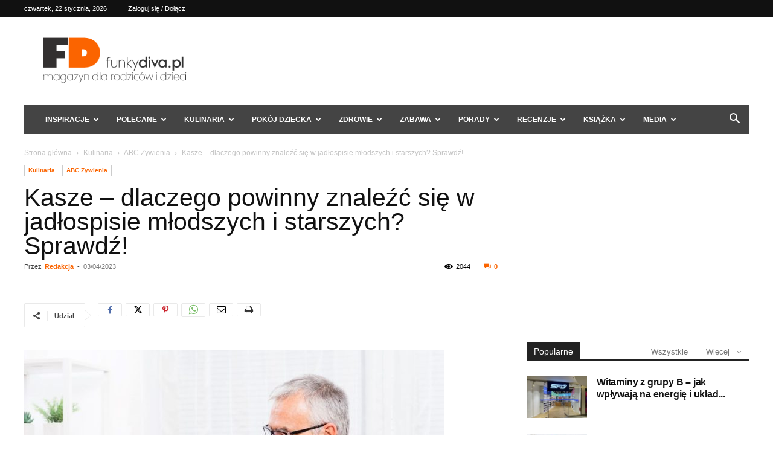

--- FILE ---
content_type: text/html; charset=UTF-8
request_url: https://funkydiva.pl/kasze-dlaczego-powinny-znalezc-sie-w-jadlospisie-mlodszych-i-starszych-sprawdz/
body_size: 36382
content:
<!doctype html >
<!--[if IE 8]>    <html class="ie8" lang="en"> <![endif]-->
<!--[if IE 9]>    <html class="ie9" lang="en"> <![endif]-->
<!--[if gt IE 8]><!--> <html lang="pl-PL"> <!--<![endif]-->
<head>
    <title>Kasze – dlaczego powinny znaleźć się w jadłospisie młodszych i starszych? Sprawdź! - FD</title>
    <meta charset="UTF-8" />
    <meta name="viewport" content="width=device-width, initial-scale=1.0">
    <link rel="pingback" href="https://funkydiva.pl/xmlrpc.php" />
    <meta name='robots' content='index, follow, max-image-preview:large, max-snippet:-1, max-video-preview:-1' />
<link rel="icon" type="image/png" href="https://funkydiva.pl/wp-content/uploads/2022/08/fd.png">
	<!-- This site is optimized with the Yoast SEO Premium plugin v19.0 (Yoast SEO v24.2) - https://yoast.com/wordpress/plugins/seo/ -->
	<link rel="canonical" href="https://funkydiva.pl/kasze-dlaczego-powinny-znalezc-sie-w-jadlospisie-mlodszych-i-starszych-sprawdz/" />
	<meta property="og:locale" content="pl_PL" />
	<meta property="og:type" content="article" />
	<meta property="og:title" content="Kasze – dlaczego powinny znaleźć się w jadłospisie młodszych i starszych? Sprawdź!" />
	<meta property="og:description" content="Kasze to świetne źródło cennych witamin i składników mineralnych, które są niezbędne do prawidłowego funkcjonowania organizmu. Jeśli chcesz zadbać o to, aby codzienne posiłki dla całej Twojej rodziny były dobrze zbilansowane, nie może w nich zabraknąć wartościowych źródeł węglowodanów, białek oraz tłuszczów. Kasze z pełnego przemiału to przede wszystkim źródło węglowodanów złożonych oraz błonnika. W [&hellip;]" />
	<meta property="og:url" content="https://funkydiva.pl/kasze-dlaczego-powinny-znalezc-sie-w-jadlospisie-mlodszych-i-starszych-sprawdz/" />
	<meta property="og:site_name" content="FD" />
	<meta property="article:publisher" content="https://www.facebook.com/magazynfunkydiva" />
	<meta property="article:published_time" content="2023-04-03T07:19:33+00:00" />
	<meta property="article:modified_time" content="2023-07-28T09:19:12+00:00" />
	<meta property="og:image" content="https://funkydiva.pl/wp-content/uploads/2023/04/kasze-dlaczego-powinny-znalezc-sie-w-jadlospisie-mlodszych-i-starszych.jpg" />
	<meta property="og:image:width" content="1100" />
	<meta property="og:image:height" content="733" />
	<meta property="og:image:type" content="image/jpeg" />
	<meta name="author" content="Redakcja" />
	<meta name="twitter:label1" content="Napisane przez" />
	<meta name="twitter:data1" content="Redakcja" />
	<meta name="twitter:label2" content="Szacowany czas czytania" />
	<meta name="twitter:data2" content="3 minuty" />
	<script type="application/ld+json" class="yoast-schema-graph">{"@context":"https://schema.org","@graph":[{"@type":"Article","@id":"https://funkydiva.pl/kasze-dlaczego-powinny-znalezc-sie-w-jadlospisie-mlodszych-i-starszych-sprawdz/#article","isPartOf":{"@id":"https://funkydiva.pl/kasze-dlaczego-powinny-znalezc-sie-w-jadlospisie-mlodszych-i-starszych-sprawdz/"},"author":{"name":"Redakcja","@id":"https://funkydiva.pl/#/schema/person/c2ac407bd2ae84a584d954fa28543f4e"},"headline":"Kasze – dlaczego powinny znaleźć się w jadłospisie młodszych i starszych? Sprawdź!","datePublished":"2023-04-03T07:19:33+00:00","dateModified":"2023-07-28T09:19:12+00:00","mainEntityOfPage":{"@id":"https://funkydiva.pl/kasze-dlaczego-powinny-znalezc-sie-w-jadlospisie-mlodszych-i-starszych-sprawdz/"},"wordCount":534,"commentCount":0,"publisher":{"@id":"https://funkydiva.pl/#organization"},"image":{"@id":"https://funkydiva.pl/kasze-dlaczego-powinny-znalezc-sie-w-jadlospisie-mlodszych-i-starszych-sprawdz/#primaryimage"},"thumbnailUrl":"https://funkydiva.pl/wp-content/uploads/2023/04/kasze-dlaczego-powinny-znalezc-sie-w-jadlospisie-mlodszych-i-starszych.jpg","articleSection":["ABC Żywienia","Kulinaria"],"inLanguage":"pl-PL","potentialAction":[{"@type":"CommentAction","name":"Comment","target":["https://funkydiva.pl/kasze-dlaczego-powinny-znalezc-sie-w-jadlospisie-mlodszych-i-starszych-sprawdz/#respond"]}]},{"@type":"WebPage","@id":"https://funkydiva.pl/kasze-dlaczego-powinny-znalezc-sie-w-jadlospisie-mlodszych-i-starszych-sprawdz/","url":"https://funkydiva.pl/kasze-dlaczego-powinny-znalezc-sie-w-jadlospisie-mlodszych-i-starszych-sprawdz/","name":"Kasze – dlaczego powinny znaleźć się w jadłospisie młodszych i starszych? Sprawdź! - FD","isPartOf":{"@id":"https://funkydiva.pl/#website"},"primaryImageOfPage":{"@id":"https://funkydiva.pl/kasze-dlaczego-powinny-znalezc-sie-w-jadlospisie-mlodszych-i-starszych-sprawdz/#primaryimage"},"image":{"@id":"https://funkydiva.pl/kasze-dlaczego-powinny-znalezc-sie-w-jadlospisie-mlodszych-i-starszych-sprawdz/#primaryimage"},"thumbnailUrl":"https://funkydiva.pl/wp-content/uploads/2023/04/kasze-dlaczego-powinny-znalezc-sie-w-jadlospisie-mlodszych-i-starszych.jpg","datePublished":"2023-04-03T07:19:33+00:00","dateModified":"2023-07-28T09:19:12+00:00","inLanguage":"pl-PL","potentialAction":[{"@type":"ReadAction","target":["https://funkydiva.pl/kasze-dlaczego-powinny-znalezc-sie-w-jadlospisie-mlodszych-i-starszych-sprawdz/"]}]},{"@type":"ImageObject","inLanguage":"pl-PL","@id":"https://funkydiva.pl/kasze-dlaczego-powinny-znalezc-sie-w-jadlospisie-mlodszych-i-starszych-sprawdz/#primaryimage","url":"https://funkydiva.pl/wp-content/uploads/2023/04/kasze-dlaczego-powinny-znalezc-sie-w-jadlospisie-mlodszych-i-starszych.jpg","contentUrl":"https://funkydiva.pl/wp-content/uploads/2023/04/kasze-dlaczego-powinny-znalezc-sie-w-jadlospisie-mlodszych-i-starszych.jpg","width":1100,"height":733,"caption":"kasze"},{"@type":"WebSite","@id":"https://funkydiva.pl/#website","url":"https://funkydiva.pl/","name":"FD","description":"Magazyn dla rodziców i dzieci.","publisher":{"@id":"https://funkydiva.pl/#organization"},"potentialAction":[{"@type":"SearchAction","target":{"@type":"EntryPoint","urlTemplate":"https://funkydiva.pl/?s={search_term_string}"},"query-input":{"@type":"PropertyValueSpecification","valueRequired":true,"valueName":"search_term_string"}}],"inLanguage":"pl-PL"},{"@type":"Organization","@id":"https://funkydiva.pl/#organization","name":"FD","url":"https://funkydiva.pl/","logo":{"@type":"ImageObject","inLanguage":"pl-PL","@id":"https://funkydiva.pl/#/schema/logo/image/","url":"https://funkydiva.pl/wp-content/uploads/2018/08/logo.png","contentUrl":"https://funkydiva.pl/wp-content/uploads/2018/08/logo.png","width":380,"height":110,"caption":"FD"},"image":{"@id":"https://funkydiva.pl/#/schema/logo/image/"},"sameAs":["https://www.facebook.com/magazynfunkydiva"]},{"@type":"Person","@id":"https://funkydiva.pl/#/schema/person/c2ac407bd2ae84a584d954fa28543f4e","name":"Redakcja","image":{"@type":"ImageObject","inLanguage":"pl-PL","@id":"https://funkydiva.pl/#/schema/person/image/","url":"https://secure.gravatar.com/avatar/7285344b83b4dac502226fbd4170789a363ea1deedc52e61c99f2866b6daef17?s=96&d=mm&r=g","contentUrl":"https://secure.gravatar.com/avatar/7285344b83b4dac502226fbd4170789a363ea1deedc52e61c99f2866b6daef17?s=96&d=mm&r=g","caption":"Redakcja"}}]}</script>
	<!-- / Yoast SEO Premium plugin. -->


<link rel='dns-prefetch' href='//www.googletagmanager.com' />
<link rel="alternate" type="application/rss+xml" title="FD &raquo; Kanał z komentarzami" href="https://funkydiva.pl/comments/feed/" />
<link rel="alternate" type="application/rss+xml" title="FD &raquo; Kasze – dlaczego powinny znaleźć się w jadłospisie młodszych i starszych? Sprawdź! Kanał z komentarzami" href="https://funkydiva.pl/kasze-dlaczego-powinny-znalezc-sie-w-jadlospisie-mlodszych-i-starszych-sprawdz/feed/" />
<link rel="alternate" title="oEmbed (JSON)" type="application/json+oembed" href="https://funkydiva.pl/wp-json/oembed/1.0/embed?url=https%3A%2F%2Ffunkydiva.pl%2Fkasze-dlaczego-powinny-znalezc-sie-w-jadlospisie-mlodszych-i-starszych-sprawdz%2F" />
<link rel="alternate" title="oEmbed (XML)" type="text/xml+oembed" href="https://funkydiva.pl/wp-json/oembed/1.0/embed?url=https%3A%2F%2Ffunkydiva.pl%2Fkasze-dlaczego-powinny-znalezc-sie-w-jadlospisie-mlodszych-i-starszych-sprawdz%2F&#038;format=xml" />
<style id='wp-img-auto-sizes-contain-inline-css' type='text/css'>
img:is([sizes=auto i],[sizes^="auto," i]){contain-intrinsic-size:3000px 1500px}
/*# sourceURL=wp-img-auto-sizes-contain-inline-css */
</style>
<style id='wp-emoji-styles-inline-css' type='text/css'>

	img.wp-smiley, img.emoji {
		display: inline !important;
		border: none !important;
		box-shadow: none !important;
		height: 1em !important;
		width: 1em !important;
		margin: 0 0.07em !important;
		vertical-align: -0.1em !important;
		background: none !important;
		padding: 0 !important;
	}
/*# sourceURL=wp-emoji-styles-inline-css */
</style>
<style id='wp-block-library-inline-css' type='text/css'>
:root{--wp-block-synced-color:#7a00df;--wp-block-synced-color--rgb:122,0,223;--wp-bound-block-color:var(--wp-block-synced-color);--wp-editor-canvas-background:#ddd;--wp-admin-theme-color:#007cba;--wp-admin-theme-color--rgb:0,124,186;--wp-admin-theme-color-darker-10:#006ba1;--wp-admin-theme-color-darker-10--rgb:0,107,160.5;--wp-admin-theme-color-darker-20:#005a87;--wp-admin-theme-color-darker-20--rgb:0,90,135;--wp-admin-border-width-focus:2px}@media (min-resolution:192dpi){:root{--wp-admin-border-width-focus:1.5px}}.wp-element-button{cursor:pointer}:root .has-very-light-gray-background-color{background-color:#eee}:root .has-very-dark-gray-background-color{background-color:#313131}:root .has-very-light-gray-color{color:#eee}:root .has-very-dark-gray-color{color:#313131}:root .has-vivid-green-cyan-to-vivid-cyan-blue-gradient-background{background:linear-gradient(135deg,#00d084,#0693e3)}:root .has-purple-crush-gradient-background{background:linear-gradient(135deg,#34e2e4,#4721fb 50%,#ab1dfe)}:root .has-hazy-dawn-gradient-background{background:linear-gradient(135deg,#faaca8,#dad0ec)}:root .has-subdued-olive-gradient-background{background:linear-gradient(135deg,#fafae1,#67a671)}:root .has-atomic-cream-gradient-background{background:linear-gradient(135deg,#fdd79a,#004a59)}:root .has-nightshade-gradient-background{background:linear-gradient(135deg,#330968,#31cdcf)}:root .has-midnight-gradient-background{background:linear-gradient(135deg,#020381,#2874fc)}:root{--wp--preset--font-size--normal:16px;--wp--preset--font-size--huge:42px}.has-regular-font-size{font-size:1em}.has-larger-font-size{font-size:2.625em}.has-normal-font-size{font-size:var(--wp--preset--font-size--normal)}.has-huge-font-size{font-size:var(--wp--preset--font-size--huge)}.has-text-align-center{text-align:center}.has-text-align-left{text-align:left}.has-text-align-right{text-align:right}.has-fit-text{white-space:nowrap!important}#end-resizable-editor-section{display:none}.aligncenter{clear:both}.items-justified-left{justify-content:flex-start}.items-justified-center{justify-content:center}.items-justified-right{justify-content:flex-end}.items-justified-space-between{justify-content:space-between}.screen-reader-text{border:0;clip-path:inset(50%);height:1px;margin:-1px;overflow:hidden;padding:0;position:absolute;width:1px;word-wrap:normal!important}.screen-reader-text:focus{background-color:#ddd;clip-path:none;color:#444;display:block;font-size:1em;height:auto;left:5px;line-height:normal;padding:15px 23px 14px;text-decoration:none;top:5px;width:auto;z-index:100000}html :where(.has-border-color){border-style:solid}html :where([style*=border-top-color]){border-top-style:solid}html :where([style*=border-right-color]){border-right-style:solid}html :where([style*=border-bottom-color]){border-bottom-style:solid}html :where([style*=border-left-color]){border-left-style:solid}html :where([style*=border-width]){border-style:solid}html :where([style*=border-top-width]){border-top-style:solid}html :where([style*=border-right-width]){border-right-style:solid}html :where([style*=border-bottom-width]){border-bottom-style:solid}html :where([style*=border-left-width]){border-left-style:solid}html :where(img[class*=wp-image-]){height:auto;max-width:100%}:where(figure){margin:0 0 1em}html :where(.is-position-sticky){--wp-admin--admin-bar--position-offset:var(--wp-admin--admin-bar--height,0px)}@media screen and (max-width:600px){html :where(.is-position-sticky){--wp-admin--admin-bar--position-offset:0px}}

/*# sourceURL=wp-block-library-inline-css */
</style><style id='global-styles-inline-css' type='text/css'>
:root{--wp--preset--aspect-ratio--square: 1;--wp--preset--aspect-ratio--4-3: 4/3;--wp--preset--aspect-ratio--3-4: 3/4;--wp--preset--aspect-ratio--3-2: 3/2;--wp--preset--aspect-ratio--2-3: 2/3;--wp--preset--aspect-ratio--16-9: 16/9;--wp--preset--aspect-ratio--9-16: 9/16;--wp--preset--color--black: #000000;--wp--preset--color--cyan-bluish-gray: #abb8c3;--wp--preset--color--white: #ffffff;--wp--preset--color--pale-pink: #f78da7;--wp--preset--color--vivid-red: #cf2e2e;--wp--preset--color--luminous-vivid-orange: #ff6900;--wp--preset--color--luminous-vivid-amber: #fcb900;--wp--preset--color--light-green-cyan: #7bdcb5;--wp--preset--color--vivid-green-cyan: #00d084;--wp--preset--color--pale-cyan-blue: #8ed1fc;--wp--preset--color--vivid-cyan-blue: #0693e3;--wp--preset--color--vivid-purple: #9b51e0;--wp--preset--gradient--vivid-cyan-blue-to-vivid-purple: linear-gradient(135deg,rgb(6,147,227) 0%,rgb(155,81,224) 100%);--wp--preset--gradient--light-green-cyan-to-vivid-green-cyan: linear-gradient(135deg,rgb(122,220,180) 0%,rgb(0,208,130) 100%);--wp--preset--gradient--luminous-vivid-amber-to-luminous-vivid-orange: linear-gradient(135deg,rgb(252,185,0) 0%,rgb(255,105,0) 100%);--wp--preset--gradient--luminous-vivid-orange-to-vivid-red: linear-gradient(135deg,rgb(255,105,0) 0%,rgb(207,46,46) 100%);--wp--preset--gradient--very-light-gray-to-cyan-bluish-gray: linear-gradient(135deg,rgb(238,238,238) 0%,rgb(169,184,195) 100%);--wp--preset--gradient--cool-to-warm-spectrum: linear-gradient(135deg,rgb(74,234,220) 0%,rgb(151,120,209) 20%,rgb(207,42,186) 40%,rgb(238,44,130) 60%,rgb(251,105,98) 80%,rgb(254,248,76) 100%);--wp--preset--gradient--blush-light-purple: linear-gradient(135deg,rgb(255,206,236) 0%,rgb(152,150,240) 100%);--wp--preset--gradient--blush-bordeaux: linear-gradient(135deg,rgb(254,205,165) 0%,rgb(254,45,45) 50%,rgb(107,0,62) 100%);--wp--preset--gradient--luminous-dusk: linear-gradient(135deg,rgb(255,203,112) 0%,rgb(199,81,192) 50%,rgb(65,88,208) 100%);--wp--preset--gradient--pale-ocean: linear-gradient(135deg,rgb(255,245,203) 0%,rgb(182,227,212) 50%,rgb(51,167,181) 100%);--wp--preset--gradient--electric-grass: linear-gradient(135deg,rgb(202,248,128) 0%,rgb(113,206,126) 100%);--wp--preset--gradient--midnight: linear-gradient(135deg,rgb(2,3,129) 0%,rgb(40,116,252) 100%);--wp--preset--font-size--small: 11px;--wp--preset--font-size--medium: 20px;--wp--preset--font-size--large: 32px;--wp--preset--font-size--x-large: 42px;--wp--preset--font-size--regular: 15px;--wp--preset--font-size--larger: 50px;--wp--preset--spacing--20: 0.44rem;--wp--preset--spacing--30: 0.67rem;--wp--preset--spacing--40: 1rem;--wp--preset--spacing--50: 1.5rem;--wp--preset--spacing--60: 2.25rem;--wp--preset--spacing--70: 3.38rem;--wp--preset--spacing--80: 5.06rem;--wp--preset--shadow--natural: 6px 6px 9px rgba(0, 0, 0, 0.2);--wp--preset--shadow--deep: 12px 12px 50px rgba(0, 0, 0, 0.4);--wp--preset--shadow--sharp: 6px 6px 0px rgba(0, 0, 0, 0.2);--wp--preset--shadow--outlined: 6px 6px 0px -3px rgb(255, 255, 255), 6px 6px rgb(0, 0, 0);--wp--preset--shadow--crisp: 6px 6px 0px rgb(0, 0, 0);}:where(.is-layout-flex){gap: 0.5em;}:where(.is-layout-grid){gap: 0.5em;}body .is-layout-flex{display: flex;}.is-layout-flex{flex-wrap: wrap;align-items: center;}.is-layout-flex > :is(*, div){margin: 0;}body .is-layout-grid{display: grid;}.is-layout-grid > :is(*, div){margin: 0;}:where(.wp-block-columns.is-layout-flex){gap: 2em;}:where(.wp-block-columns.is-layout-grid){gap: 2em;}:where(.wp-block-post-template.is-layout-flex){gap: 1.25em;}:where(.wp-block-post-template.is-layout-grid){gap: 1.25em;}.has-black-color{color: var(--wp--preset--color--black) !important;}.has-cyan-bluish-gray-color{color: var(--wp--preset--color--cyan-bluish-gray) !important;}.has-white-color{color: var(--wp--preset--color--white) !important;}.has-pale-pink-color{color: var(--wp--preset--color--pale-pink) !important;}.has-vivid-red-color{color: var(--wp--preset--color--vivid-red) !important;}.has-luminous-vivid-orange-color{color: var(--wp--preset--color--luminous-vivid-orange) !important;}.has-luminous-vivid-amber-color{color: var(--wp--preset--color--luminous-vivid-amber) !important;}.has-light-green-cyan-color{color: var(--wp--preset--color--light-green-cyan) !important;}.has-vivid-green-cyan-color{color: var(--wp--preset--color--vivid-green-cyan) !important;}.has-pale-cyan-blue-color{color: var(--wp--preset--color--pale-cyan-blue) !important;}.has-vivid-cyan-blue-color{color: var(--wp--preset--color--vivid-cyan-blue) !important;}.has-vivid-purple-color{color: var(--wp--preset--color--vivid-purple) !important;}.has-black-background-color{background-color: var(--wp--preset--color--black) !important;}.has-cyan-bluish-gray-background-color{background-color: var(--wp--preset--color--cyan-bluish-gray) !important;}.has-white-background-color{background-color: var(--wp--preset--color--white) !important;}.has-pale-pink-background-color{background-color: var(--wp--preset--color--pale-pink) !important;}.has-vivid-red-background-color{background-color: var(--wp--preset--color--vivid-red) !important;}.has-luminous-vivid-orange-background-color{background-color: var(--wp--preset--color--luminous-vivid-orange) !important;}.has-luminous-vivid-amber-background-color{background-color: var(--wp--preset--color--luminous-vivid-amber) !important;}.has-light-green-cyan-background-color{background-color: var(--wp--preset--color--light-green-cyan) !important;}.has-vivid-green-cyan-background-color{background-color: var(--wp--preset--color--vivid-green-cyan) !important;}.has-pale-cyan-blue-background-color{background-color: var(--wp--preset--color--pale-cyan-blue) !important;}.has-vivid-cyan-blue-background-color{background-color: var(--wp--preset--color--vivid-cyan-blue) !important;}.has-vivid-purple-background-color{background-color: var(--wp--preset--color--vivid-purple) !important;}.has-black-border-color{border-color: var(--wp--preset--color--black) !important;}.has-cyan-bluish-gray-border-color{border-color: var(--wp--preset--color--cyan-bluish-gray) !important;}.has-white-border-color{border-color: var(--wp--preset--color--white) !important;}.has-pale-pink-border-color{border-color: var(--wp--preset--color--pale-pink) !important;}.has-vivid-red-border-color{border-color: var(--wp--preset--color--vivid-red) !important;}.has-luminous-vivid-orange-border-color{border-color: var(--wp--preset--color--luminous-vivid-orange) !important;}.has-luminous-vivid-amber-border-color{border-color: var(--wp--preset--color--luminous-vivid-amber) !important;}.has-light-green-cyan-border-color{border-color: var(--wp--preset--color--light-green-cyan) !important;}.has-vivid-green-cyan-border-color{border-color: var(--wp--preset--color--vivid-green-cyan) !important;}.has-pale-cyan-blue-border-color{border-color: var(--wp--preset--color--pale-cyan-blue) !important;}.has-vivid-cyan-blue-border-color{border-color: var(--wp--preset--color--vivid-cyan-blue) !important;}.has-vivid-purple-border-color{border-color: var(--wp--preset--color--vivid-purple) !important;}.has-vivid-cyan-blue-to-vivid-purple-gradient-background{background: var(--wp--preset--gradient--vivid-cyan-blue-to-vivid-purple) !important;}.has-light-green-cyan-to-vivid-green-cyan-gradient-background{background: var(--wp--preset--gradient--light-green-cyan-to-vivid-green-cyan) !important;}.has-luminous-vivid-amber-to-luminous-vivid-orange-gradient-background{background: var(--wp--preset--gradient--luminous-vivid-amber-to-luminous-vivid-orange) !important;}.has-luminous-vivid-orange-to-vivid-red-gradient-background{background: var(--wp--preset--gradient--luminous-vivid-orange-to-vivid-red) !important;}.has-very-light-gray-to-cyan-bluish-gray-gradient-background{background: var(--wp--preset--gradient--very-light-gray-to-cyan-bluish-gray) !important;}.has-cool-to-warm-spectrum-gradient-background{background: var(--wp--preset--gradient--cool-to-warm-spectrum) !important;}.has-blush-light-purple-gradient-background{background: var(--wp--preset--gradient--blush-light-purple) !important;}.has-blush-bordeaux-gradient-background{background: var(--wp--preset--gradient--blush-bordeaux) !important;}.has-luminous-dusk-gradient-background{background: var(--wp--preset--gradient--luminous-dusk) !important;}.has-pale-ocean-gradient-background{background: var(--wp--preset--gradient--pale-ocean) !important;}.has-electric-grass-gradient-background{background: var(--wp--preset--gradient--electric-grass) !important;}.has-midnight-gradient-background{background: var(--wp--preset--gradient--midnight) !important;}.has-small-font-size{font-size: var(--wp--preset--font-size--small) !important;}.has-medium-font-size{font-size: var(--wp--preset--font-size--medium) !important;}.has-large-font-size{font-size: var(--wp--preset--font-size--large) !important;}.has-x-large-font-size{font-size: var(--wp--preset--font-size--x-large) !important;}
/*# sourceURL=global-styles-inline-css */
</style>

<style id='classic-theme-styles-inline-css' type='text/css'>
/*! This file is auto-generated */
.wp-block-button__link{color:#fff;background-color:#32373c;border-radius:9999px;box-shadow:none;text-decoration:none;padding:calc(.667em + 2px) calc(1.333em + 2px);font-size:1.125em}.wp-block-file__button{background:#32373c;color:#fff;text-decoration:none}
/*# sourceURL=/wp-includes/css/classic-themes.min.css */
</style>
<link rel='stylesheet' id='rfw-style-css' href='https://funkydiva.pl/wp-content/plugins/woo-product-rss-feed-widget/style.css?ver=6.9' type='text/css' media='all' />
<link rel='stylesheet' id='rfw-slider-style-css' href='https://funkydiva.pl/wp-content/plugins/woo-product-rss-feed-widget/jquery.bxslider.css?ver=6.9' type='text/css' media='all' />
<link rel='stylesheet' id='td-plugin-multi-purpose-css' href='https://funkydiva.pl/wp-content/plugins/td-composer/td-multi-purpose/style.css?ver=6217cd4d7820e3bfbc83cc495211f01b' type='text/css' media='all' />
<link rel='stylesheet' id='td-theme-css' href='https://funkydiva.pl/wp-content/themes/Fd/style.css?ver=12.6.5' type='text/css' media='all' />
<style id='td-theme-inline-css' type='text/css'>@media (max-width:767px){.td-header-desktop-wrap{display:none}}@media (min-width:767px){.td-header-mobile-wrap{display:none}}</style>
<link rel='stylesheet' id='td-theme-child-css' href='https://funkydiva.pl/wp-content/themes/Fd-child/style.css?ver=12.6.5c' type='text/css' media='all' />
<link rel='stylesheet' id='js_composer_front-css' href='https://funkydiva.pl/wp-content/plugins/js_composer/assets/css/js_composer.min.css?ver=8.1' type='text/css' media='all' />
<link rel='stylesheet' id='td-legacy-framework-front-style-css' href='https://funkydiva.pl/wp-content/plugins/td-composer/legacy/Newspaper/assets/css/td_legacy_main.css?ver=6217cd4d7820e3bfbc83cc495211f01b' type='text/css' media='all' />
<link rel='stylesheet' id='td-standard-pack-framework-front-style-css' href='https://funkydiva.pl/wp-content/plugins/td-standard-pack/Newspaper/assets/css/td_standard_pack_main.css?ver=4a3a1b49b2d9e88d0d2e7189313f4145' type='text/css' media='all' />
<script type="text/javascript" src="https://funkydiva.pl/wp-includes/js/jquery/jquery.min.js?ver=3.7.1" id="jquery-core-js"></script>
<script type="text/javascript" src="https://funkydiva.pl/wp-includes/js/jquery/jquery-migrate.min.js?ver=3.4.1" id="jquery-migrate-js"></script>
<script type="text/javascript" src="https://funkydiva.pl/wp-content/plugins/woo-product-rss-feed-widget/functions.js?ver=6.9" id="rfw-script-js"></script>
<script type="text/javascript" src="https://funkydiva.pl/wp-content/plugins/woo-product-rss-feed-widget/jquery.bxslider.js?ver=6.9" id="rfw-slider-script-js"></script>
<script></script><link rel="https://api.w.org/" href="https://funkydiva.pl/wp-json/" /><link rel="alternate" title="JSON" type="application/json" href="https://funkydiva.pl/wp-json/wp/v2/posts/41109" /><!-- Advance Canonical URL (Basic) --><link rel="canonical" href="https://funkydiva.pl/kasze-dlaczego-powinny-znalezc-sie-w-jadlospisie-mlodszych-i-starszych-sprawdz/"><!-- Advance Canonical URL --><meta name="generator" content="Site Kit by Google 1.144.0" /><meta name="generator" content="Powered by WPBakery Page Builder - drag and drop page builder for WordPress."/>
<style type="text/css">.broken_link, a.broken_link {
	text-decoration: line-through;
}</style>
<!-- JS generated by theme -->

<script>
    
    

	    var tdBlocksArray = []; //here we store all the items for the current page

	    // td_block class - each ajax block uses a object of this class for requests
	    function tdBlock() {
		    this.id = '';
		    this.block_type = 1; //block type id (1-234 etc)
		    this.atts = '';
		    this.td_column_number = '';
		    this.td_current_page = 1; //
		    this.post_count = 0; //from wp
		    this.found_posts = 0; //from wp
		    this.max_num_pages = 0; //from wp
		    this.td_filter_value = ''; //current live filter value
		    this.is_ajax_running = false;
		    this.td_user_action = ''; // load more or infinite loader (used by the animation)
		    this.header_color = '';
		    this.ajax_pagination_infinite_stop = ''; //show load more at page x
	    }

        // td_js_generator - mini detector
        ( function () {
            var htmlTag = document.getElementsByTagName("html")[0];

	        if ( navigator.userAgent.indexOf("MSIE 10.0") > -1 ) {
                htmlTag.className += ' ie10';
            }

            if ( !!navigator.userAgent.match(/Trident.*rv\:11\./) ) {
                htmlTag.className += ' ie11';
            }

	        if ( navigator.userAgent.indexOf("Edge") > -1 ) {
                htmlTag.className += ' ieEdge';
            }

            if ( /(iPad|iPhone|iPod)/g.test(navigator.userAgent) ) {
                htmlTag.className += ' td-md-is-ios';
            }

            var user_agent = navigator.userAgent.toLowerCase();
            if ( user_agent.indexOf("android") > -1 ) {
                htmlTag.className += ' td-md-is-android';
            }

            if ( -1 !== navigator.userAgent.indexOf('Mac OS X')  ) {
                htmlTag.className += ' td-md-is-os-x';
            }

            if ( /chrom(e|ium)/.test(navigator.userAgent.toLowerCase()) ) {
               htmlTag.className += ' td-md-is-chrome';
            }

            if ( -1 !== navigator.userAgent.indexOf('Firefox') ) {
                htmlTag.className += ' td-md-is-firefox';
            }

            if ( -1 !== navigator.userAgent.indexOf('Safari') && -1 === navigator.userAgent.indexOf('Chrome') ) {
                htmlTag.className += ' td-md-is-safari';
            }

            if( -1 !== navigator.userAgent.indexOf('IEMobile') ){
                htmlTag.className += ' td-md-is-iemobile';
            }

        })();

        var tdLocalCache = {};

        ( function () {
            "use strict";

            tdLocalCache = {
                data: {},
                remove: function (resource_id) {
                    delete tdLocalCache.data[resource_id];
                },
                exist: function (resource_id) {
                    return tdLocalCache.data.hasOwnProperty(resource_id) && tdLocalCache.data[resource_id] !== null;
                },
                get: function (resource_id) {
                    return tdLocalCache.data[resource_id];
                },
                set: function (resource_id, cachedData) {
                    tdLocalCache.remove(resource_id);
                    tdLocalCache.data[resource_id] = cachedData;
                }
            };
        })();

    
    
var td_viewport_interval_list=[{"limitBottom":767,"sidebarWidth":228},{"limitBottom":1018,"sidebarWidth":300},{"limitBottom":1140,"sidebarWidth":324}];
var tdc_is_installed="yes";
var td_ajax_url="https:\/\/funkydiva.pl\/wp-admin\/admin-ajax.php?td_theme_name=Newspaper&v=12.6.5";
var td_get_template_directory_uri="https:\/\/funkydiva.pl\/wp-content\/plugins\/td-composer\/legacy\/common";
var tds_snap_menu="smart_snap_always";
var tds_logo_on_sticky="";
var tds_header_style="3";
var td_please_wait="Prosz\u0119 czeka\u0107 ...";
var td_email_user_pass_incorrect="U\u017cytkownik lub has\u0142o niepoprawne!";
var td_email_user_incorrect="E-mail lub nazwa u\u017cytkownika jest niepoprawna!";
var td_email_incorrect="E-mail niepoprawny!";
var td_user_incorrect="Username incorrect!";
var td_email_user_empty="Email or username empty!";
var td_pass_empty="Pass empty!";
var td_pass_pattern_incorrect="Invalid Pass Pattern!";
var td_retype_pass_incorrect="Retyped Pass incorrect!";
var tds_more_articles_on_post_enable="";
var tds_more_articles_on_post_time_to_wait="";
var tds_more_articles_on_post_pages_distance_from_top=0;
var tds_captcha="";
var tds_theme_color_site_wide="#fb6400";
var tds_smart_sidebar="";
var tdThemeName="Newspaper";
var tdThemeNameWl="Newspaper";
var td_magnific_popup_translation_tPrev="Poprzedni (Strza\u0142ka w lewo)";
var td_magnific_popup_translation_tNext="Nast\u0119pny (Strza\u0142ka w prawo)";
var td_magnific_popup_translation_tCounter="%curr% z %total%";
var td_magnific_popup_translation_ajax_tError="Zawarto\u015b\u0107 z %url% nie mo\u017ce by\u0107 za\u0142adowana.";
var td_magnific_popup_translation_image_tError="Obraz #%curr% nie mo\u017ce by\u0107 za\u0142adowany.";
var tdBlockNonce="0aba74230d";
var tdMobileMenu="enabled";
var tdMobileSearch="enabled";
var tdDateNamesI18n={"month_names":["stycze\u0144","luty","marzec","kwiecie\u0144","maj","czerwiec","lipiec","sierpie\u0144","wrzesie\u0144","pa\u017adziernik","listopad","grudzie\u0144"],"month_names_short":["sty","lut","mar","kwi","maj","cze","lip","sie","wrz","pa\u017a","lis","gru"],"day_names":["niedziela","poniedzia\u0142ek","wtorek","\u015broda","czwartek","pi\u0105tek","sobota"],"day_names_short":["niedz.","pon.","wt.","\u015br.","czw.","pt.","sob."]};
var tdb_modal_confirm="Ratowa\u0107";
var tdb_modal_cancel="Anulowa\u0107";
var tdb_modal_confirm_alt="Tak";
var tdb_modal_cancel_alt="NIE";
var td_ad_background_click_link="";
var td_ad_background_click_target="";
</script>


<!-- Header style compiled by theme -->

<style>ul.sf-menu>.menu-item>a{font-size:12px}.td-scroll-up{position:fixed;bottom:4px;right:5px;cursor:pointer;z-index:9999}.ie9 .td-scroll-up{bottom:-70px}.ie9 .td-scroll-up-visible{bottom:5px}@media (max-width:767px){.td-scroll-up.td-hide-scroll-up-on-mob{display:none!important}}.td-scroll-up{display:none;width:40px;height:40px;background-color:var(--td_theme_color,#4db2ec);transform:translate3d(0,70px,0);transition:transform 0.4s cubic-bezier(.55,0,.1,1) 0s}.td-js-loaded .td-scroll-up{display:block!important}.td-scroll-up .td-icon-menu-up{position:relative;color:#fff;font-size:20px;display:block;text-align:center;width:40px;top:7px}.td-scroll-up-visible{transform:translate3d(0,0,0)}.td-md-is-android .td-scroll-up .td-icon-menu-up{padding-top:1px}:root{--td_excl_label:'EKSKLUZYWNY';--td_theme_color:#fb6400;--td_slider_text:rgba(251,100,0,0.7);--td_header_color:#222222}.td-header-style-12 .td-header-menu-wrap-full,.td-header-style-12 .td-affix,.td-grid-style-1.td-hover-1 .td-big-grid-post:hover .td-post-category,.td-grid-style-5.td-hover-1 .td-big-grid-post:hover .td-post-category,.td_category_template_3 .td-current-sub-category,.td_category_template_8 .td-category-header .td-category a.td-current-sub-category,.td_category_template_4 .td-category-siblings .td-category a:hover,.td_block_big_grid_9.td-grid-style-1 .td-post-category,.td_block_big_grid_9.td-grid-style-5 .td-post-category,.td-grid-style-6.td-hover-1 .td-module-thumb:after,.tdm-menu-active-style5 .td-header-menu-wrap .sf-menu>.current-menu-item>a,.tdm-menu-active-style5 .td-header-menu-wrap .sf-menu>.current-menu-ancestor>a,.tdm-menu-active-style5 .td-header-menu-wrap .sf-menu>.current-category-ancestor>a,.tdm-menu-active-style5 .td-header-menu-wrap .sf-menu>li>a:hover,.tdm-menu-active-style5 .td-header-menu-wrap .sf-menu>.sfHover>a{background-color:#fb6400}.td_mega_menu_sub_cats .cur-sub-cat,.td-mega-span h3 a:hover,.td_mod_mega_menu:hover .entry-title a,.header-search-wrap .result-msg a:hover,.td-header-top-menu .td-drop-down-search .td_module_wrap:hover .entry-title a,.td-header-top-menu .td-icon-search:hover,.td-header-wrap .result-msg a:hover,.top-header-menu li a:hover,.top-header-menu .current-menu-item>a,.top-header-menu .current-menu-ancestor>a,.top-header-menu .current-category-ancestor>a,.td-social-icon-wrap>a:hover,.td-header-sp-top-widget .td-social-icon-wrap a:hover,.td_mod_related_posts:hover h3>a,.td-post-template-11 .td-related-title .td-related-left:hover,.td-post-template-11 .td-related-title .td-related-right:hover,.td-post-template-11 .td-related-title .td-cur-simple-item,.td-post-template-11 .td_block_related_posts .td-next-prev-wrap a:hover,.td-category-header .td-pulldown-category-filter-link:hover,.td-category-siblings .td-subcat-dropdown a:hover,.td-category-siblings .td-subcat-dropdown a.td-current-sub-category,.footer-text-wrap .footer-email-wrap a,.footer-social-wrap a:hover,.td_module_17 .td-read-more a:hover,.td_module_18 .td-read-more a:hover,.td_module_19 .td-post-author-name a:hover,.td-pulldown-syle-2 .td-subcat-dropdown:hover .td-subcat-more span,.td-pulldown-syle-2 .td-subcat-dropdown:hover .td-subcat-more i,.td-pulldown-syle-3 .td-subcat-dropdown:hover .td-subcat-more span,.td-pulldown-syle-3 .td-subcat-dropdown:hover .td-subcat-more i,.tdm-menu-active-style3 .tdm-header.td-header-wrap .sf-menu>.current-category-ancestor>a,.tdm-menu-active-style3 .tdm-header.td-header-wrap .sf-menu>.current-menu-ancestor>a,.tdm-menu-active-style3 .tdm-header.td-header-wrap .sf-menu>.current-menu-item>a,.tdm-menu-active-style3 .tdm-header.td-header-wrap .sf-menu>.sfHover>a,.tdm-menu-active-style3 .tdm-header.td-header-wrap .sf-menu>li>a:hover{color:#fb6400}.td-mega-menu-page .wpb_content_element ul li a:hover,.td-theme-wrap .td-aj-search-results .td_module_wrap:hover .entry-title a,.td-theme-wrap .header-search-wrap .result-msg a:hover{color:#fb6400!important}.td_category_template_8 .td-category-header .td-category a.td-current-sub-category,.td_category_template_4 .td-category-siblings .td-category a:hover,.tdm-menu-active-style4 .tdm-header .sf-menu>.current-menu-item>a,.tdm-menu-active-style4 .tdm-header .sf-menu>.current-menu-ancestor>a,.tdm-menu-active-style4 .tdm-header .sf-menu>.current-category-ancestor>a,.tdm-menu-active-style4 .tdm-header .sf-menu>li>a:hover,.tdm-menu-active-style4 .tdm-header .sf-menu>.sfHover>a{border-color:#fb6400}.td-header-wrap .td-header-menu-wrap-full,.td-header-menu-wrap.td-affix,.td-header-style-3 .td-header-main-menu,.td-header-style-3 .td-affix .td-header-main-menu,.td-header-style-4 .td-header-main-menu,.td-header-style-4 .td-affix .td-header-main-menu,.td-header-style-8 .td-header-menu-wrap.td-affix,.td-header-style-8 .td-header-top-menu-full{background-color:#444444}.td-boxed-layout .td-header-style-3 .td-header-menu-wrap,.td-boxed-layout .td-header-style-4 .td-header-menu-wrap,.td-header-style-3 .td_stretch_content .td-header-menu-wrap,.td-header-style-4 .td_stretch_content .td-header-menu-wrap{background-color:#444444!important}@media (min-width:1019px){.td-header-style-1 .td-header-sp-recs,.td-header-style-1 .td-header-sp-logo{margin-bottom:28px}}@media (min-width:768px) and (max-width:1018px){.td-header-style-1 .td-header-sp-recs,.td-header-style-1 .td-header-sp-logo{margin-bottom:14px}}.td-header-style-7 .td-header-top-menu{border-bottom:none}ul.sf-menu>.td-menu-item>a,.td-theme-wrap .td-header-menu-social{font-size:12px}.td-theme-wrap .td_mod_mega_menu:hover .entry-title a,.td-theme-wrap .sf-menu .td_mega_menu_sub_cats .cur-sub-cat{color:#fb6400}.td-theme-wrap .sf-menu .td-mega-menu .td-post-category:hover,.td-theme-wrap .td-mega-menu .td-next-prev-wrap a:hover{background-color:#fb6400}.td-theme-wrap .td-mega-menu .td-next-prev-wrap a:hover{border-color:#fb6400}.td-theme-wrap .sf-menu .td-normal-menu .td-menu-item>a:hover,.td-theme-wrap .sf-menu .td-normal-menu .sfHover>a,.td-theme-wrap .sf-menu .td-normal-menu .current-menu-ancestor>a,.td-theme-wrap .sf-menu .td-normal-menu .current-category-ancestor>a,.td-theme-wrap .sf-menu .td-normal-menu .current-menu-item>a{color:#fb6400}.td-footer-wrapper,.td-footer-wrapper .td_block_template_7 .td-block-title>*,.td-footer-wrapper .td_block_template_17 .td-block-title,.td-footer-wrapper .td-block-title-wrap .td-wrapper-pulldown-filter{background-color:#111111}.td-footer-wrapper::before{background-image:url('/wp-content/uploads/2018/08/footer.jpg')}.td-footer-wrapper::before{background-size:cover}.td-footer-wrapper::before{background-position:center center}.td-footer-wrapper::before{opacity:0.1}.post blockquote p,.page blockquote p{color:#d8d8d8}.post .td_quote_box,.page .td_quote_box{border-color:#d8d8d8}.td_mod_mega_menu .item-details a{font-size:13px}.td_mega_menu_sub_cats .block-mega-child-cats a{font-size:13px;line-height:16px}.td_module_1 .td-module-title{font-size:16px}ul.sf-menu>.menu-item>a{font-size:12px}.td-scroll-up{position:fixed;bottom:4px;right:5px;cursor:pointer;z-index:9999}.ie9 .td-scroll-up{bottom:-70px}.ie9 .td-scroll-up-visible{bottom:5px}@media (max-width:767px){.td-scroll-up.td-hide-scroll-up-on-mob{display:none!important}}.td-scroll-up{display:none;width:40px;height:40px;background-color:var(--td_theme_color,#4db2ec);transform:translate3d(0,70px,0);transition:transform 0.4s cubic-bezier(.55,0,.1,1) 0s}.td-js-loaded .td-scroll-up{display:block!important}.td-scroll-up .td-icon-menu-up{position:relative;color:#fff;font-size:20px;display:block;text-align:center;width:40px;top:7px}.td-scroll-up-visible{transform:translate3d(0,0,0)}.td-md-is-android .td-scroll-up .td-icon-menu-up{padding-top:1px}:root{--td_excl_label:'EKSKLUZYWNY';--td_theme_color:#fb6400;--td_slider_text:rgba(251,100,0,0.7);--td_header_color:#222222}.td-header-style-12 .td-header-menu-wrap-full,.td-header-style-12 .td-affix,.td-grid-style-1.td-hover-1 .td-big-grid-post:hover .td-post-category,.td-grid-style-5.td-hover-1 .td-big-grid-post:hover .td-post-category,.td_category_template_3 .td-current-sub-category,.td_category_template_8 .td-category-header .td-category a.td-current-sub-category,.td_category_template_4 .td-category-siblings .td-category a:hover,.td_block_big_grid_9.td-grid-style-1 .td-post-category,.td_block_big_grid_9.td-grid-style-5 .td-post-category,.td-grid-style-6.td-hover-1 .td-module-thumb:after,.tdm-menu-active-style5 .td-header-menu-wrap .sf-menu>.current-menu-item>a,.tdm-menu-active-style5 .td-header-menu-wrap .sf-menu>.current-menu-ancestor>a,.tdm-menu-active-style5 .td-header-menu-wrap .sf-menu>.current-category-ancestor>a,.tdm-menu-active-style5 .td-header-menu-wrap .sf-menu>li>a:hover,.tdm-menu-active-style5 .td-header-menu-wrap .sf-menu>.sfHover>a{background-color:#fb6400}.td_mega_menu_sub_cats .cur-sub-cat,.td-mega-span h3 a:hover,.td_mod_mega_menu:hover .entry-title a,.header-search-wrap .result-msg a:hover,.td-header-top-menu .td-drop-down-search .td_module_wrap:hover .entry-title a,.td-header-top-menu .td-icon-search:hover,.td-header-wrap .result-msg a:hover,.top-header-menu li a:hover,.top-header-menu .current-menu-item>a,.top-header-menu .current-menu-ancestor>a,.top-header-menu .current-category-ancestor>a,.td-social-icon-wrap>a:hover,.td-header-sp-top-widget .td-social-icon-wrap a:hover,.td_mod_related_posts:hover h3>a,.td-post-template-11 .td-related-title .td-related-left:hover,.td-post-template-11 .td-related-title .td-related-right:hover,.td-post-template-11 .td-related-title .td-cur-simple-item,.td-post-template-11 .td_block_related_posts .td-next-prev-wrap a:hover,.td-category-header .td-pulldown-category-filter-link:hover,.td-category-siblings .td-subcat-dropdown a:hover,.td-category-siblings .td-subcat-dropdown a.td-current-sub-category,.footer-text-wrap .footer-email-wrap a,.footer-social-wrap a:hover,.td_module_17 .td-read-more a:hover,.td_module_18 .td-read-more a:hover,.td_module_19 .td-post-author-name a:hover,.td-pulldown-syle-2 .td-subcat-dropdown:hover .td-subcat-more span,.td-pulldown-syle-2 .td-subcat-dropdown:hover .td-subcat-more i,.td-pulldown-syle-3 .td-subcat-dropdown:hover .td-subcat-more span,.td-pulldown-syle-3 .td-subcat-dropdown:hover .td-subcat-more i,.tdm-menu-active-style3 .tdm-header.td-header-wrap .sf-menu>.current-category-ancestor>a,.tdm-menu-active-style3 .tdm-header.td-header-wrap .sf-menu>.current-menu-ancestor>a,.tdm-menu-active-style3 .tdm-header.td-header-wrap .sf-menu>.current-menu-item>a,.tdm-menu-active-style3 .tdm-header.td-header-wrap .sf-menu>.sfHover>a,.tdm-menu-active-style3 .tdm-header.td-header-wrap .sf-menu>li>a:hover{color:#fb6400}.td-mega-menu-page .wpb_content_element ul li a:hover,.td-theme-wrap .td-aj-search-results .td_module_wrap:hover .entry-title a,.td-theme-wrap .header-search-wrap .result-msg a:hover{color:#fb6400!important}.td_category_template_8 .td-category-header .td-category a.td-current-sub-category,.td_category_template_4 .td-category-siblings .td-category a:hover,.tdm-menu-active-style4 .tdm-header .sf-menu>.current-menu-item>a,.tdm-menu-active-style4 .tdm-header .sf-menu>.current-menu-ancestor>a,.tdm-menu-active-style4 .tdm-header .sf-menu>.current-category-ancestor>a,.tdm-menu-active-style4 .tdm-header .sf-menu>li>a:hover,.tdm-menu-active-style4 .tdm-header .sf-menu>.sfHover>a{border-color:#fb6400}.td-header-wrap .td-header-menu-wrap-full,.td-header-menu-wrap.td-affix,.td-header-style-3 .td-header-main-menu,.td-header-style-3 .td-affix .td-header-main-menu,.td-header-style-4 .td-header-main-menu,.td-header-style-4 .td-affix .td-header-main-menu,.td-header-style-8 .td-header-menu-wrap.td-affix,.td-header-style-8 .td-header-top-menu-full{background-color:#444444}.td-boxed-layout .td-header-style-3 .td-header-menu-wrap,.td-boxed-layout .td-header-style-4 .td-header-menu-wrap,.td-header-style-3 .td_stretch_content .td-header-menu-wrap,.td-header-style-4 .td_stretch_content .td-header-menu-wrap{background-color:#444444!important}@media (min-width:1019px){.td-header-style-1 .td-header-sp-recs,.td-header-style-1 .td-header-sp-logo{margin-bottom:28px}}@media (min-width:768px) and (max-width:1018px){.td-header-style-1 .td-header-sp-recs,.td-header-style-1 .td-header-sp-logo{margin-bottom:14px}}.td-header-style-7 .td-header-top-menu{border-bottom:none}ul.sf-menu>.td-menu-item>a,.td-theme-wrap .td-header-menu-social{font-size:12px}.td-theme-wrap .td_mod_mega_menu:hover .entry-title a,.td-theme-wrap .sf-menu .td_mega_menu_sub_cats .cur-sub-cat{color:#fb6400}.td-theme-wrap .sf-menu .td-mega-menu .td-post-category:hover,.td-theme-wrap .td-mega-menu .td-next-prev-wrap a:hover{background-color:#fb6400}.td-theme-wrap .td-mega-menu .td-next-prev-wrap a:hover{border-color:#fb6400}.td-theme-wrap .sf-menu .td-normal-menu .td-menu-item>a:hover,.td-theme-wrap .sf-menu .td-normal-menu .sfHover>a,.td-theme-wrap .sf-menu .td-normal-menu .current-menu-ancestor>a,.td-theme-wrap .sf-menu .td-normal-menu .current-category-ancestor>a,.td-theme-wrap .sf-menu .td-normal-menu .current-menu-item>a{color:#fb6400}.td-footer-wrapper,.td-footer-wrapper .td_block_template_7 .td-block-title>*,.td-footer-wrapper .td_block_template_17 .td-block-title,.td-footer-wrapper .td-block-title-wrap .td-wrapper-pulldown-filter{background-color:#111111}.td-footer-wrapper::before{background-image:url('/wp-content/uploads/2018/08/footer.jpg')}.td-footer-wrapper::before{background-size:cover}.td-footer-wrapper::before{background-position:center center}.td-footer-wrapper::before{opacity:0.1}.post blockquote p,.page blockquote p{color:#d8d8d8}.post .td_quote_box,.page .td_quote_box{border-color:#d8d8d8}.td_mod_mega_menu .item-details a{font-size:13px}.td_mega_menu_sub_cats .block-mega-child-cats a{font-size:13px;line-height:16px}.td_module_1 .td-module-title{font-size:16px}</style>

<!-- Global site tag (gtag.js) - Google Analytics -->
<script async src="https://www.googletagmanager.com/gtag/js?id=UA-20474507-1"></script>
<script>
  window.dataLayer = window.dataLayer || [];
  function gtag(){dataLayer.push(arguments);}
  gtag('js', new Date());

  gtag('config', 'UA-20474507-1');
</script>


<script type="application/ld+json">
    {
        "@context": "https://schema.org",
        "@type": "BreadcrumbList",
        "itemListElement": [
            {
                "@type": "ListItem",
                "position": 1,
                "item": {
                    "@type": "WebSite",
                    "@id": "https://funkydiva.pl/",
                    "name": "Strona główna"
                }
            },
            {
                "@type": "ListItem",
                "position": 2,
                    "item": {
                    "@type": "WebPage",
                    "@id": "https://funkydiva.pl/kategoria/kulinaria/",
                    "name": "Kulinaria"
                }
            }
            ,{
                "@type": "ListItem",
                "position": 3,
                    "item": {
                    "@type": "WebPage",
                    "@id": "https://funkydiva.pl/kategoria/kulinaria/abc-zywienia/",
                    "name": "ABC Żywienia"                                
                }
            }
            ,{
                "@type": "ListItem",
                "position": 4,
                    "item": {
                    "@type": "WebPage",
                    "@id": "https://funkydiva.pl/kasze-dlaczego-powinny-znalezc-sie-w-jadlospisie-mlodszych-i-starszych-sprawdz/",
                    "name": "Kasze – dlaczego powinny znaleźć się w jadłospisie młodszych i starszych? Sprawdź!"                                
                }
            }    
        ]
    }
</script>

<!-- Button style compiled by theme -->

<style>.tdm-btn-style1{background-color:#fb6400}.tdm-btn-style2:before{border-color:#fb6400}.tdm-btn-style2{color:#fb6400}.tdm-btn-style3{-webkit-box-shadow:0 2px 16px #fb6400;-moz-box-shadow:0 2px 16px #fb6400;box-shadow:0 2px 16px #fb6400}.tdm-btn-style3:hover{-webkit-box-shadow:0 4px 26px #fb6400;-moz-box-shadow:0 4px 26px #fb6400;box-shadow:0 4px 26px #fb6400}</style>

<noscript><style> .wpb_animate_when_almost_visible { opacity: 1; }</style></noscript>	<style id="tdw-css-placeholder"></style></head>

<body data-rsssl=1 class="wp-singular post-template-default single single-post postid-41109 single-format-standard wp-theme-Fd wp-child-theme-Fd-child td-standard-pack kasze-dlaczego-powinny-znalezc-sie-w-jadlospisie-mlodszych-i-starszych-sprawdz global-block-template-1 wpb-js-composer js-comp-ver-8.1 vc_responsive td-full-layout" itemscope="itemscope" itemtype="https://schema.org/WebPage">

<div class="td-scroll-up td-hide-scroll-up-on-mob" data-style="style1"><i class="td-icon-menu-up"></i></div>
    <div class="td-menu-background" style="visibility:hidden"></div>
<div id="td-mobile-nav" style="visibility:hidden">
    <div class="td-mobile-container">
        <!-- mobile menu top section -->
        <div class="td-menu-socials-wrap">
            <!-- socials -->
            <div class="td-menu-socials">
                            </div>
            <!-- close button -->
            <div class="td-mobile-close">
                <span><i class="td-icon-close-mobile"></i></span>
            </div>
        </div>

        <!-- login section -->
                    <div class="td-menu-login-section">
                
    <div class="td-guest-wrap">
        <div class="td-menu-login"><a id="login-link-mob">Zaloguj</a></div>
    </div>
            </div>
        
        <!-- menu section -->
        <div class="td-mobile-content">
            <div class="menu-menu2-container"><ul id="menu-menu2" class="td-mobile-main-menu"><li id="menu-item-10729" class="menu-item menu-item-type-taxonomy menu-item-object-category menu-item-first menu-item-10729"><a href="https://funkydiva.pl/kategoria/inspiracje/">Inspiracje</a></li>
<li id="menu-item-36191" class="menu-item menu-item-type-taxonomy menu-item-object-category menu-item-has-children menu-item-36191"><a href="https://funkydiva.pl/kategoria/zakupy/">Polecane<i class="td-icon-menu-right td-element-after"></i></a>
<ul class="sub-menu">
	<li id="menu-item-0" class="menu-item-0"><a href="https://funkydiva.pl/kategoria/zakupy/prezenty-zakupy/">Prezenty</a></li>
</ul>
</li>
<li id="menu-item-38508" class="menu-item menu-item-type-taxonomy menu-item-object-category current-post-ancestor current-menu-parent current-post-parent menu-item-has-children menu-item-38508"><a href="https://funkydiva.pl/kategoria/kulinaria/">Kulinaria<i class="td-icon-menu-right td-element-after"></i></a>
<ul class="sub-menu">
	<li class="menu-item-0"><a href="https://funkydiva.pl/kategoria/kulinaria/abc-zywienia/">ABC Żywienia</a></li>
	<li class="menu-item-0"><a href="https://funkydiva.pl/kategoria/kulinaria/dzieci-przyjecia/">Dzieci – przyjęcia</a></li>
	<li class="menu-item-0"><a href="https://funkydiva.pl/kategoria/kulinaria/gadzety-kuchenne/">Gadżety Kuchenne</a></li>
	<li class="menu-item-0"><a href="https://funkydiva.pl/kategoria/kulinaria/na-slodko/">Na słodko</a></li>
	<li class="menu-item-0"><a href="https://funkydiva.pl/kategoria/kulinaria/produkty-i-skladniki/">Produkty i składniki</a></li>
	<li class="menu-item-0"><a href="https://funkydiva.pl/kategoria/kulinaria/przepisy/">Przepisy</a></li>
	<li class="menu-item-0"><a href="https://funkydiva.pl/kategoria/kulinaria/wytrawnie/">Wytrawnie</a></li>
</ul>
</li>
<li id="menu-item-10727" class="menu-item menu-item-type-taxonomy menu-item-object-category menu-item-has-children menu-item-10727"><a href="https://funkydiva.pl/kategoria/pokoj-dziecinny/">Pokój dziecka<i class="td-icon-menu-right td-element-after"></i></a>
<ul class="sub-menu">
	<li class="menu-item-0"><a href="https://funkydiva.pl/kategoria/pokoj-dziecinny/pokoj-dla-chlopca/">Pokój dla chłopca</a></li>
	<li class="menu-item-0"><a href="https://funkydiva.pl/kategoria/pokoj-dziecinny/pokoj-dla-dziewczynki/">Pokój dla dziewczynki</a></li>
	<li class="menu-item-0"><a href="https://funkydiva.pl/kategoria/pokoj-dziecinny/pokoj-dla-nastolatkow-pokoj-dziecinny/">Pokój dla nastolatków</a></li>
	<li class="menu-item-0"><a href="https://funkydiva.pl/kategoria/pokoj-dziecinny/pokoj-dla-niemowlaka/">Pokój dla niemowlaka</a></li>
</ul>
</li>
<li id="menu-item-38514" class="menu-item menu-item-type-taxonomy menu-item-object-category menu-item-38514"><a href="https://funkydiva.pl/kategoria/zdrowie/">Zdrowie</a></li>
<li id="menu-item-10726" class="menu-item menu-item-type-taxonomy menu-item-object-category menu-item-has-children menu-item-10726"><a href="https://funkydiva.pl/kategoria/zabawa/">Zabawa<i class="td-icon-menu-right td-element-after"></i></a>
<ul class="sub-menu">
	<li class="menu-item-0"><a href="https://funkydiva.pl/kategoria/zabawa/kolorowanki/">Kolorowanki do wydrukowania</a></li>
	<li class="menu-item-0"><a href="https://funkydiva.pl/kategoria/zabawa/tapety/">Tapety na pulpit</a></li>
</ul>
</li>
<li id="menu-item-38512" class="menu-item menu-item-type-taxonomy menu-item-object-category menu-item-has-children menu-item-38512"><a href="https://funkydiva.pl/kategoria/porady/">Porady<i class="td-icon-menu-right td-element-after"></i></a>
<ul class="sub-menu">
	<li class="menu-item-0"><a href="https://funkydiva.pl/kategoria/porady/akcesoria-porady/">Akcesoria</a></li>
	<li class="menu-item-0"><a href="https://funkydiva.pl/kategoria/porady/chemia-kosmetyki/">Chemia/Kosmetyki</a></li>
	<li class="menu-item-0"><a href="https://funkydiva.pl/kategoria/porady/moda/">Moda</a></li>
	<li class="menu-item-0"><a href="https://funkydiva.pl/kategoria/porady/szkola/">Szkoła</a></li>
	<li class="menu-item-0"><a href="https://funkydiva.pl/kategoria/porady/wychowanie/">Wychowanie</a></li>
	<li class="menu-item-0"><a href="https://funkydiva.pl/kategoria/porady/zabawa-porady/">Zabawa</a></li>
	<li class="menu-item-0"><a href="https://funkydiva.pl/kategoria/porady/zywienie/">Żywienie</a></li>
</ul>
</li>
<li id="menu-item-38513" class="menu-item menu-item-type-taxonomy menu-item-object-category menu-item-has-children menu-item-38513"><a href="https://funkydiva.pl/kategoria/recenzje/">Recenzje<i class="td-icon-menu-right td-element-after"></i></a>
<ul class="sub-menu">
	<li class="menu-item-0"><a href="https://funkydiva.pl/kategoria/recenzje/akcesoria/">Akcesoria</a></li>
	<li class="menu-item-0"><a href="https://funkydiva.pl/kategoria/recenzje/kosmetyki/">Kosmetyki</a></li>
	<li class="menu-item-0"><a href="https://funkydiva.pl/kategoria/recenzje/meble/">Meble</a></li>
	<li class="menu-item-0"><a href="https://funkydiva.pl/kategoria/recenzje/wozki/">Wózki</a></li>
	<li class="menu-item-0"><a href="https://funkydiva.pl/kategoria/recenzje/zabawki/">Zabawki</a></li>
</ul>
</li>
<li id="menu-item-13195" class="menu-item menu-item-type-taxonomy menu-item-object-category menu-item-has-children menu-item-13195"><a href="https://funkydiva.pl/kategoria/kto-czyta-nie-bladzi/">Książka<i class="td-icon-menu-right td-element-after"></i></a>
<ul class="sub-menu">
	<li class="menu-item-0"><a href="https://funkydiva.pl/kategoria/kto-czyta-nie-bladzi/ksiazka-dla-mamy-i-taty-kto-czyta-nie-bladzi/">Książka dla Mamy i Taty</a></li>
	<li class="menu-item-0"><a href="https://funkydiva.pl/kategoria/kto-czyta-nie-bladzi/ksiazki-dla-dzieci-kto-czyta-nie-bladzi/">Książki dla dzieci</a></li>
</ul>
</li>
<li id="menu-item-38569" class="menu-item menu-item-type-post_type menu-item-object-page menu-item-has-children menu-item-38569"><a href="https://funkydiva.pl/media/">Media<i class="td-icon-menu-right td-element-after"></i></a>
<ul class="sub-menu">
	<li class="menu-item-0"><a href="https://funkydiva.pl/kategoria/media/gry/">Gry</a></li>
	<li class="menu-item-0"><a href="https://funkydiva.pl/kategoria/media/kino-i-telewizja/">Kino i Telewizja</a></li>
	<li class="menu-item-0"><a href="https://funkydiva.pl/kategoria/media/komiks/">Komiks</a></li>
	<li class="menu-item-0"><a href="https://funkydiva.pl/kategoria/media/programy-edukacyjne/">Programy Edukacyjne</a></li>
</ul>
</li>
</ul></div>        </div>
    </div>

    <!-- register/login section -->
            <div id="login-form-mobile" class="td-register-section">
            
            <div id="td-login-mob" class="td-login-animation td-login-hide-mob">
            	<!-- close button -->
	            <div class="td-login-close">
	                <span class="td-back-button"><i class="td-icon-read-down"></i></span>
	                <div class="td-login-title">Zaloguj</div>
	                <!-- close button -->
		            <div class="td-mobile-close">
		                <span><i class="td-icon-close-mobile"></i></span>
		            </div>
	            </div>
	            <form class="td-login-form-wrap" action="#" method="post">
	                <div class="td-login-panel-title"><span>Witamy!</span>Zaloguj się na swoje konto</div>
	                <div class="td_display_err"></div>
	                <div class="td-login-inputs"><input class="td-login-input" autocomplete="username" type="text" name="login_email" id="login_email-mob" value="" required><label for="login_email-mob">Twoja nazwa użytkownika</label></div>
	                <div class="td-login-inputs"><input class="td-login-input" autocomplete="current-password" type="password" name="login_pass" id="login_pass-mob" value="" required><label for="login_pass-mob">Twoje hasło</label></div>
	                <input type="button" name="login_button" id="login_button-mob" class="td-login-button" value="ZALOGUJ SIĘ">
	                
					
	                <div class="td-login-info-text">
	                <a href="#" id="forgot-pass-link-mob">Nie pamiętasz hasła?</a>
	                </div>
	                <div class="td-login-register-link">
	                
	                </div>
	                
	                <div class="td-login-info-text"><a class="privacy-policy-link" href="https://funkydiva.pl/polityka-prywatnosci/">Polityka prywatności</a></div>

                </form>
            </div>

            
            
            
            
            <div id="td-forgot-pass-mob" class="td-login-animation td-login-hide-mob">
                <!-- close button -->
	            <div class="td-forgot-pass-close">
	                <a href="#" aria-label="Back" class="td-back-button"><i class="td-icon-read-down"></i></a>
	                <div class="td-login-title">Odzyskiwanie hasła</div>
	            </div>
	            <div class="td-login-form-wrap">
	                <div class="td-login-panel-title">Odzyskaj swoje hasło</div>
	                <div class="td_display_err"></div>
	                <div class="td-login-inputs"><input class="td-login-input" type="text" name="forgot_email" id="forgot_email-mob" value="" required><label for="forgot_email-mob">Twój e-mail</label></div>
	                <input type="button" name="forgot_button" id="forgot_button-mob" class="td-login-button" value="Wyślij Moją Przepustkę">
                </div>
            </div>
        </div>
    </div><div class="td-search-background" style="visibility:hidden"></div>
<div class="td-search-wrap-mob" style="visibility:hidden">
	<div class="td-drop-down-search">
		<form method="get" class="td-search-form" action="https://funkydiva.pl/">
			<!-- close button -->
			<div class="td-search-close">
				<span><i class="td-icon-close-mobile"></i></span>
			</div>
			<div role="search" class="td-search-input">
				<span>Wyszukiwanie</span>
				<input id="td-header-search-mob" type="text" value="" name="s" autocomplete="off" />
			</div>
		</form>
		<div id="td-aj-search-mob" class="td-ajax-search-flex"></div>
	</div>
</div>

    <div id="td-outer-wrap" class="td-theme-wrap">
    
        
            <div class="tdc-header-wrap ">

            <!--
Header style 3
-->


<div class="td-header-wrap td-header-style-3 ">
    
    <div class="td-header-top-menu-full td-container-wrap ">
        <div class="td-container td-header-row td-header-top-menu">
            
    <div class="top-bar-style-1">
        
<div class="td-header-sp-top-menu">


	        <div class="td_data_time">
            <div >

                czwartek, 22 stycznia, 2026
            </div>
        </div>
    <ul class="top-header-menu td_ul_login"><li class="menu-item"><a class="td-login-modal-js menu-item" href="#login-form" data-effect="mpf-td-login-effect">Zaloguj się / Dołącz</a><span class="td-sp-ico-login td_sp_login_ico_style"></span></li></ul></div>
        <div class="td-header-sp-top-widget">
    
    
            </div>

    </div>

<!-- LOGIN MODAL -->

                <div id="login-form" class="white-popup-block mfp-hide mfp-with-anim td-login-modal-wrap">
                    <div class="td-login-wrap">
                        <a href="#" aria-label="Back" class="td-back-button"><i class="td-icon-modal-back"></i></a>
                        <div id="td-login-div" class="td-login-form-div td-display-block">
                            <div class="td-login-panel-title">Zaloguj</div>
                            <div class="td-login-panel-descr">Witamy! Zaloguj się na swoje konto</div>
                            <div class="td_display_err"></div>
                            <form id="loginForm" action="#" method="post">
                                <div class="td-login-inputs"><input class="td-login-input" autocomplete="username" type="text" name="login_email" id="login_email" value="" required><label for="login_email">Twoja nazwa użytkownika</label></div>
                                <div class="td-login-inputs"><input class="td-login-input" autocomplete="current-password" type="password" name="login_pass" id="login_pass" value="" required><label for="login_pass">Twoje hasło</label></div>
                                <input type="button"  name="login_button" id="login_button" class="wpb_button btn td-login-button" value="Zaloguj Się">
                                
                            </form>

                            

                            <div class="td-login-info-text"><a href="#" id="forgot-pass-link">Zapomniałeś hasła? sprowadź pomoc</a></div>
                            
                            
                            
                            <div class="td-login-info-text"><a class="privacy-policy-link" href="https://funkydiva.pl/polityka-prywatnosci/">Polityka prywatności</a></div>
                        </div>

                        

                         <div id="td-forgot-pass-div" class="td-login-form-div td-display-none">
                            <div class="td-login-panel-title">Odzyskiwanie hasła</div>
                            <div class="td-login-panel-descr">Odzyskaj swoje hasło</div>
                            <div class="td_display_err"></div>
                            <form id="forgotpassForm" action="#" method="post">
                                <div class="td-login-inputs"><input class="td-login-input" type="text" name="forgot_email" id="forgot_email" value="" required><label for="forgot_email">Twój e-mail</label></div>
                                <input type="button" name="forgot_button" id="forgot_button" class="wpb_button btn td-login-button" value="Wyślij moje hasło">
                            </form>
                            <div class="td-login-info-text">Hasło zostanie wysłane e-mailem.</div>
                        </div>
                        
                        
                    </div>
                </div>
                        </div>
    </div>

    <div class="td-banner-wrap-full td-container-wrap ">
        <div class="td-container td-header-row td-header-header">
            <div class="td-header-sp-logo">
                            <a class="td-main-logo" href="https://funkydiva.pl/">
                <img src="/wp-content/uploads/2018/08/logo.png" alt="Magazyn dla mam | Sklep dla dzieci" title="Magazyn dla mam | Sklep dla dzieci"  width="" height=""/>
                <span class="td-visual-hidden">FD</span>
            </a>
                    </div>
                    </div>
    </div>

    <div class="td-header-menu-wrap-full td-container-wrap td_stretch_container td_stretch_content_1200">
        
        <div class="td-header-menu-wrap ">
            <div class="td-container td-header-row td-header-main-menu black-menu">
                <div id="td-header-menu" role="navigation">
        <div id="td-top-mobile-toggle"><a href="#" role="button" aria-label="Menu"><i class="td-icon-font td-icon-mobile"></i></a></div>
        <div class="td-main-menu-logo td-logo-in-header">
        		<a class="td-mobile-logo td-sticky-disable" aria-label="Logo" href="https://funkydiva.pl/">
			<img class="td-retina-data" data-retina="/wp-content/uploads/2018/08/funky-fd.png" src="/wp-content/uploads/2018/08/funky-fd.png" alt="Magazyn dla mam | Sklep dla dzieci" title="Magazyn dla mam | Sklep dla dzieci"  width="" height=""/>
		</a>
			<a class="td-header-logo td-sticky-disable" aria-label="Logo" href="https://funkydiva.pl/">
			<img src="/wp-content/uploads/2018/08/logo.png" alt="Magazyn dla mam | Sklep dla dzieci" title="Magazyn dla mam | Sklep dla dzieci"  width="" height=""/>
		</a>
	    </div>
    <div class="menu-menu2-container"><ul id="menu-menu2-1" class="sf-menu"><li class="menu-item menu-item-type-taxonomy menu-item-object-category menu-item-first td-menu-item td-mega-menu menu-item-10729"><a href="https://funkydiva.pl/kategoria/inspiracje/">Inspiracje</a>
<ul class="sub-menu">
	<li class="menu-item-0"><div class="td-container-border"><div class="td-mega-grid"><div class="td_block_wrap td_block_mega_menu tdi_1 td-no-subcats td_with_ajax_pagination td-pb-border-top td_block_template_1"  data-td-block-uid="tdi_1" ><script>var block_tdi_1 = new tdBlock();
block_tdi_1.id = "tdi_1";
block_tdi_1.atts = '{"limit":"5","td_column_number":3,"ajax_pagination":"next_prev","category_id":"11","show_child_cat":30,"td_ajax_filter_type":"td_category_ids_filter","td_ajax_preloading":"","block_type":"td_block_mega_menu","block_template_id":"","header_color":"","ajax_pagination_infinite_stop":"","offset":"","td_filter_default_txt":"","td_ajax_filter_ids":"","el_class":"","color_preset":"","ajax_pagination_next_prev_swipe":"","border_top":"","css":"","tdc_css":"","class":"tdi_1","tdc_css_class":"tdi_1","tdc_css_class_style":"tdi_1_rand_style"}';
block_tdi_1.td_column_number = "3";
block_tdi_1.block_type = "td_block_mega_menu";
block_tdi_1.post_count = "5";
block_tdi_1.found_posts = "369";
block_tdi_1.header_color = "";
block_tdi_1.ajax_pagination_infinite_stop = "";
block_tdi_1.max_num_pages = "74";
tdBlocksArray.push(block_tdi_1);
</script><div id=tdi_1 class="td_block_inner"><div class="td-mega-row"><div class="td-mega-span">
        <div class="td_module_mega_menu td-animation-stack td_mod_mega_menu">
            <div class="td-module-image">
                <div class="td-module-thumb"><a href="https://funkydiva.pl/jak-wyglada-organizacja-pogrzebu-praktyczny-poradnik-krok-po-kroku/"  rel="bookmark" class="td-image-wrap " title="Jak wygląda organizacja pogrzebu – praktyczny poradnik krok po kroku" ><img width="218" height="150" class="entry-thumb" src="https://funkydiva.pl/wp-content/uploads/2025/08/firma-pogrzebowa-218x150.jpg"  srcset="https://funkydiva.pl/wp-content/uploads/2025/08/firma-pogrzebowa-218x150.jpg 218w, https://funkydiva.pl/wp-content/uploads/2025/08/firma-pogrzebowa-100x70.jpg 100w" sizes="(max-width: 218px) 100vw, 218px"  alt="" title="Jak wygląda organizacja pogrzebu – praktyczny poradnik krok po kroku" /></a></div>                <a href="https://funkydiva.pl/kategoria/inspiracje/" class="td-post-category">Inspiracje</a>            </div>

            <div class="item-details">
                <h3 class="entry-title td-module-title"><a href="https://funkydiva.pl/jak-wyglada-organizacja-pogrzebu-praktyczny-poradnik-krok-po-kroku/"  rel="bookmark" title="Jak wygląda organizacja pogrzebu – praktyczny poradnik krok po kroku">Jak wygląda organizacja pogrzebu – praktyczny poradnik krok po kroku</a></h3>            </div>
        </div>
        </div><div class="td-mega-span">
        <div class="td_module_mega_menu td-animation-stack td_mod_mega_menu">
            <div class="td-module-image">
                <div class="td-module-thumb"><a href="https://funkydiva.pl/zdjecia-z-wakacji-i-co-z-nimi-zrobic-praktyczne-pomysly-ktore-zmienia-twoje-wspomnienia-w-prawdziwe-skarby/"  rel="bookmark" class="td-image-wrap " title="Zdjęcia z wakacji i co z nimi zrobić &#8211; praktyczne pomysły, które zmienią Twoje wspomnienia w prawdziwe skarby" ><img width="218" height="150" class="entry-thumb" src="https://funkydiva.pl/wp-content/uploads/2025/07/zdjecia-z-wakacji-218x150.jpg"  srcset="https://funkydiva.pl/wp-content/uploads/2025/07/zdjecia-z-wakacji-218x150.jpg 218w, https://funkydiva.pl/wp-content/uploads/2025/07/zdjecia-z-wakacji-100x70.jpg 100w" sizes="(max-width: 218px) 100vw, 218px"  alt="zdjęcia z wakacji odbitki" title="Zdjęcia z wakacji i co z nimi zrobić &#8211; praktyczne pomysły, które zmienią Twoje wspomnienia w prawdziwe skarby" /></a></div>                <a href="https://funkydiva.pl/kategoria/inspiracje/" class="td-post-category">Inspiracje</a>            </div>

            <div class="item-details">
                <h3 class="entry-title td-module-title"><a href="https://funkydiva.pl/zdjecia-z-wakacji-i-co-z-nimi-zrobic-praktyczne-pomysly-ktore-zmienia-twoje-wspomnienia-w-prawdziwe-skarby/"  rel="bookmark" title="Zdjęcia z wakacji i co z nimi zrobić &#8211; praktyczne pomysły, które zmienią Twoje wspomnienia w prawdziwe skarby">Zdjęcia z wakacji i co z nimi zrobić &#8211; praktyczne pomysły,&#8230;</a></h3>            </div>
        </div>
        </div><div class="td-mega-span">
        <div class="td_module_mega_menu td-animation-stack td_mod_mega_menu">
            <div class="td-module-image">
                <div class="td-module-thumb"><a href="https://funkydiva.pl/dekoracje-stolu-na-imprezy-okolicznosciowe-jak-sie-za-nie-zabrac/"  rel="bookmark" class="td-image-wrap " title="Dekoracje stołu na imprezy okolicznościowe – jak się za nie zabrać?" ><img width="218" height="150" class="entry-thumb" src="https://funkydiva.pl/wp-content/uploads/2025/05/dekoracjestolunaimprezyokolicznosciowe-jaksiezaniezabrac-218x150.jpg"  srcset="https://funkydiva.pl/wp-content/uploads/2025/05/dekoracjestolunaimprezyokolicznosciowe-jaksiezaniezabrac-218x150.jpg 218w, https://funkydiva.pl/wp-content/uploads/2025/05/dekoracjestolunaimprezyokolicznosciowe-jaksiezaniezabrac-100x70.jpg 100w" sizes="(max-width: 218px) 100vw, 218px"  alt="" title="Dekoracje stołu na imprezy okolicznościowe – jak się za nie zabrać?" /></a></div>                <a href="https://funkydiva.pl/kategoria/inspiracje/" class="td-post-category">Inspiracje</a>            </div>

            <div class="item-details">
                <h3 class="entry-title td-module-title"><a href="https://funkydiva.pl/dekoracje-stolu-na-imprezy-okolicznosciowe-jak-sie-za-nie-zabrac/"  rel="bookmark" title="Dekoracje stołu na imprezy okolicznościowe – jak się za nie zabrać?">Dekoracje stołu na imprezy okolicznościowe – jak się za nie zabrać?</a></h3>            </div>
        </div>
        </div><div class="td-mega-span">
        <div class="td_module_mega_menu td-animation-stack td_mod_mega_menu">
            <div class="td-module-image">
                <div class="td-module-thumb"><a href="https://funkydiva.pl/dlaczego-warto-zorganizowac-swoje-urodziny-w-restauracji/"  rel="bookmark" class="td-image-wrap " title="Dlaczego warto zorganizować swoje urodziny w restauracji?" ><img width="218" height="150" class="entry-thumb" src="https://funkydiva.pl/wp-content/uploads/2024/10/dlaczegowartozorganizowacswojeurodzinywrestauracji-218x150.jpg"  srcset="https://funkydiva.pl/wp-content/uploads/2024/10/dlaczegowartozorganizowacswojeurodzinywrestauracji-218x150.jpg 218w, https://funkydiva.pl/wp-content/uploads/2024/10/dlaczegowartozorganizowacswojeurodzinywrestauracji-100x70.jpg 100w" sizes="(max-width: 218px) 100vw, 218px"  alt="" title="Dlaczego warto zorganizować swoje urodziny w restauracji?" /></a></div>                <a href="https://funkydiva.pl/kategoria/inspiracje/" class="td-post-category">Inspiracje</a>            </div>

            <div class="item-details">
                <h3 class="entry-title td-module-title"><a href="https://funkydiva.pl/dlaczego-warto-zorganizowac-swoje-urodziny-w-restauracji/"  rel="bookmark" title="Dlaczego warto zorganizować swoje urodziny w restauracji?">Dlaczego warto zorganizować swoje urodziny w restauracji?</a></h3>            </div>
        </div>
        </div><div class="td-mega-span">
        <div class="td_module_mega_menu td-animation-stack td_mod_mega_menu">
            <div class="td-module-image">
                <div class="td-module-thumb"><a href="https://funkydiva.pl/jak-wybrac-bezpieczne-i-trwale-ogrodzenie-dla-domu/"  rel="bookmark" class="td-image-wrap " title="Jak wybrać bezpieczne i trwałe ogrodzenie dla domu?" ><img width="218" height="150" class="entry-thumb" src="https://funkydiva.pl/wp-content/uploads/2024/08/ogrodzenie-z-aluminium-218x150.jpg"  srcset="https://funkydiva.pl/wp-content/uploads/2024/08/ogrodzenie-z-aluminium-218x150.jpg 218w, https://funkydiva.pl/wp-content/uploads/2024/08/ogrodzenie-z-aluminium-100x70.jpg 100w" sizes="(max-width: 218px) 100vw, 218px"  alt="ogrodzenie aluminiowe" title="Jak wybrać bezpieczne i trwałe ogrodzenie dla domu?" /></a></div>                <a href="https://funkydiva.pl/kategoria/inspiracje/" class="td-post-category">Inspiracje</a>            </div>

            <div class="item-details">
                <h3 class="entry-title td-module-title"><a href="https://funkydiva.pl/jak-wybrac-bezpieczne-i-trwale-ogrodzenie-dla-domu/"  rel="bookmark" title="Jak wybrać bezpieczne i trwałe ogrodzenie dla domu?">Jak wybrać bezpieczne i trwałe ogrodzenie dla domu?</a></h3>            </div>
        </div>
        </div></div></div><div class="td-next-prev-wrap"><a href="#" class="td-ajax-prev-page ajax-page-disabled" aria-label="prev-page" id="prev-page-tdi_1" data-td_block_id="tdi_1"><i class="td-next-prev-icon td-icon-font td-icon-menu-left"></i></a><a href="#"  class="td-ajax-next-page" aria-label="next-page" id="next-page-tdi_1" data-td_block_id="tdi_1"><i class="td-next-prev-icon td-icon-font td-icon-menu-right"></i></a></div><div class="clearfix"></div></div> <!-- ./block1 --></div></div></li>
</ul>
</li>
<li class="menu-item menu-item-type-taxonomy menu-item-object-category td-menu-item td-mega-menu menu-item-36191"><a href="https://funkydiva.pl/kategoria/zakupy/">Polecane</a>
<ul class="sub-menu">
	<li class="menu-item-0"><div class="td-container-border"><div class="td-mega-grid"><div class="td_block_wrap td_block_mega_menu tdi_2 td_with_ajax_pagination td-pb-border-top td_block_template_1"  data-td-block-uid="tdi_2" ><script>var block_tdi_2 = new tdBlock();
block_tdi_2.id = "tdi_2";
block_tdi_2.atts = '{"limit":4,"td_column_number":3,"ajax_pagination":"next_prev","category_id":"9","show_child_cat":30,"td_ajax_filter_type":"td_category_ids_filter","td_ajax_preloading":"","block_type":"td_block_mega_menu","block_template_id":"","header_color":"","ajax_pagination_infinite_stop":"","offset":"","td_filter_default_txt":"","td_ajax_filter_ids":"","el_class":"","color_preset":"","ajax_pagination_next_prev_swipe":"","border_top":"","css":"","tdc_css":"","class":"tdi_2","tdc_css_class":"tdi_2","tdc_css_class_style":"tdi_2_rand_style"}';
block_tdi_2.td_column_number = "3";
block_tdi_2.block_type = "td_block_mega_menu";
block_tdi_2.post_count = "4";
block_tdi_2.found_posts = "295";
block_tdi_2.header_color = "";
block_tdi_2.ajax_pagination_infinite_stop = "";
block_tdi_2.max_num_pages = "74";
tdBlocksArray.push(block_tdi_2);
</script><div class="td_mega_menu_sub_cats"><div class="block-mega-child-cats"><a class="cur-sub-cat mega-menu-sub-cat-tdi_2" id="tdi_3" data-td_block_id="tdi_2" data-td_filter_value="" href="https://funkydiva.pl/kategoria/zakupy/">Wszystko</a><a class="mega-menu-sub-cat-tdi_2"  id="tdi_4" data-td_block_id="tdi_2" data-td_filter_value="375" href="https://funkydiva.pl/kategoria/zakupy/prezenty-zakupy/">Prezenty</a></div></div><div id=tdi_2 class="td_block_inner"><div class="td-mega-row"><div class="td-mega-span">
        <div class="td_module_mega_menu td-animation-stack td_mod_mega_menu">
            <div class="td-module-image">
                <div class="td-module-thumb"><a href="https://funkydiva.pl/czapka-zimowa-damska-niezbedny-element-garderoby-na-chlodne-dni/"  rel="bookmark" class="td-image-wrap " title="Czapka zimowa damska – niezbędny element garderoby na chłodne dni" ><img width="218" height="150" class="entry-thumb" src="https://funkydiva.pl/wp-content/uploads/2025/09/czapka-zimowa-218x150.png"  srcset="https://funkydiva.pl/wp-content/uploads/2025/09/czapka-zimowa-218x150.png 218w, https://funkydiva.pl/wp-content/uploads/2025/09/czapka-zimowa-100x70.png 100w" sizes="(max-width: 218px) 100vw, 218px"  alt="czapka zimowa damska" title="Czapka zimowa damska – niezbędny element garderoby na chłodne dni" /></a></div>                <a href="https://funkydiva.pl/kategoria/zakupy/" class="td-post-category">Zakupy</a>            </div>

            <div class="item-details">
                <h3 class="entry-title td-module-title"><a href="https://funkydiva.pl/czapka-zimowa-damska-niezbedny-element-garderoby-na-chlodne-dni/"  rel="bookmark" title="Czapka zimowa damska – niezbędny element garderoby na chłodne dni">Czapka zimowa damska – niezbędny element garderoby na chłodne dni</a></h3>            </div>
        </div>
        </div><div class="td-mega-span">
        <div class="td_module_mega_menu td-animation-stack td_mod_mega_menu">
            <div class="td-module-image">
                <div class="td-module-thumb"><a href="https://funkydiva.pl/bielizna-ciazowa-jaka-wybrac/"  rel="bookmark" class="td-image-wrap " title="Bielizna ciążowa &#8211; jaką wybrać?" ><img width="218" height="150" class="entry-thumb" src="https://funkydiva.pl/wp-content/uploads/2025/01/bielizna-ciazowa-218x150.jpg"  srcset="https://funkydiva.pl/wp-content/uploads/2025/01/bielizna-ciazowa-218x150.jpg 218w, https://funkydiva.pl/wp-content/uploads/2025/01/bielizna-ciazowa-100x70.jpg 100w" sizes="(max-width: 218px) 100vw, 218px"  alt="" title="Bielizna ciążowa &#8211; jaką wybrać?" /></a></div>                <a href="https://funkydiva.pl/kategoria/zakupy/" class="td-post-category">Zakupy</a>            </div>

            <div class="item-details">
                <h3 class="entry-title td-module-title"><a href="https://funkydiva.pl/bielizna-ciazowa-jaka-wybrac/"  rel="bookmark" title="Bielizna ciążowa &#8211; jaką wybrać?">Bielizna ciążowa &#8211; jaką wybrać?</a></h3>            </div>
        </div>
        </div><div class="td-mega-span">
        <div class="td_module_mega_menu td-animation-stack td_mod_mega_menu">
            <div class="td-module-image">
                <div class="td-module-thumb"><a href="https://funkydiva.pl/5-koszul-ktore-kazdy-mezczyzna-powinien-miec-w-swojej-szafie/"  rel="bookmark" class="td-image-wrap " title="5 koszul, które każdy mężczyzna powinien mieć w swojej szafie" ><img width="218" height="150" class="entry-thumb" src="https://funkydiva.pl/wp-content/uploads/2024/07/1e9f698c95cf3e1d70be62bc339fa9e0-218x150.png"  srcset="https://funkydiva.pl/wp-content/uploads/2024/07/1e9f698c95cf3e1d70be62bc339fa9e0-218x150.png 218w, https://funkydiva.pl/wp-content/uploads/2024/07/1e9f698c95cf3e1d70be62bc339fa9e0-100x70.png 100w" sizes="(max-width: 218px) 100vw, 218px"  alt="" title="5 koszul, które każdy mężczyzna powinien mieć w swojej szafie" /></a></div>                <a href="https://funkydiva.pl/kategoria/zakupy/" class="td-post-category">Zakupy</a>            </div>

            <div class="item-details">
                <h3 class="entry-title td-module-title"><a href="https://funkydiva.pl/5-koszul-ktore-kazdy-mezczyzna-powinien-miec-w-swojej-szafie/"  rel="bookmark" title="5 koszul, które każdy mężczyzna powinien mieć w swojej szafie">5 koszul, które każdy mężczyzna powinien mieć w swojej szafie</a></h3>            </div>
        </div>
        </div><div class="td-mega-span">
        <div class="td_module_mega_menu td-animation-stack td_mod_mega_menu">
            <div class="td-module-image">
                <div class="td-module-thumb"><a href="https://funkydiva.pl/dowiedz-sie-na-co-zwrocic-uwage-podczas-wyboru-wozka-cybex-dla-swojego-dziecka/"  rel="bookmark" class="td-image-wrap " title="Dowiedz się, na co zwrócić uwagę podczas wyboru wózka Cybex dla swojego dziecka" ><img width="218" height="150" class="entry-thumb" src="https://funkydiva.pl/wp-content/uploads/2024/05/wozek-cybex-218x150.jpeg"  srcset="https://funkydiva.pl/wp-content/uploads/2024/05/wozek-cybex-218x150.jpeg 218w, https://funkydiva.pl/wp-content/uploads/2024/05/wozek-cybex-100x70.jpeg 100w" sizes="(max-width: 218px) 100vw, 218px"  alt="" title="Dowiedz się, na co zwrócić uwagę podczas wyboru wózka Cybex dla swojego dziecka" /></a></div>                <a href="https://funkydiva.pl/kategoria/zakupy/" class="td-post-category">Zakupy</a>            </div>

            <div class="item-details">
                <h3 class="entry-title td-module-title"><a href="https://funkydiva.pl/dowiedz-sie-na-co-zwrocic-uwage-podczas-wyboru-wozka-cybex-dla-swojego-dziecka/"  rel="bookmark" title="Dowiedz się, na co zwrócić uwagę podczas wyboru wózka Cybex dla swojego dziecka">Dowiedz się, na co zwrócić uwagę podczas wyboru wózka Cybex dla&#8230;</a></h3>            </div>
        </div>
        </div></div></div><div class="td-next-prev-wrap"><a href="#" class="td-ajax-prev-page ajax-page-disabled" aria-label="prev-page" id="prev-page-tdi_2" data-td_block_id="tdi_2"><i class="td-next-prev-icon td-icon-font td-icon-menu-left"></i></a><a href="#"  class="td-ajax-next-page" aria-label="next-page" id="next-page-tdi_2" data-td_block_id="tdi_2"><i class="td-next-prev-icon td-icon-font td-icon-menu-right"></i></a></div><div class="clearfix"></div></div> <!-- ./block1 --></div></div></li>
</ul>
</li>
<li class="menu-item menu-item-type-taxonomy menu-item-object-category current-post-ancestor current-menu-parent current-post-parent td-menu-item td-mega-menu menu-item-38508"><a href="https://funkydiva.pl/kategoria/kulinaria/">Kulinaria</a>
<ul class="sub-menu">
	<li class="menu-item-0"><div class="td-container-border"><div class="td-mega-grid"><div class="td_block_wrap td_block_mega_menu tdi_5 td_with_ajax_pagination td-pb-border-top td_block_template_1"  data-td-block-uid="tdi_5" ><script>var block_tdi_5 = new tdBlock();
block_tdi_5.id = "tdi_5";
block_tdi_5.atts = '{"limit":4,"td_column_number":3,"ajax_pagination":"next_prev","category_id":"215","show_child_cat":30,"td_ajax_filter_type":"td_category_ids_filter","td_ajax_preloading":"","block_type":"td_block_mega_menu","block_template_id":"","header_color":"","ajax_pagination_infinite_stop":"","offset":"","td_filter_default_txt":"","td_ajax_filter_ids":"","el_class":"","color_preset":"","ajax_pagination_next_prev_swipe":"","border_top":"","css":"","tdc_css":"","class":"tdi_5","tdc_css_class":"tdi_5","tdc_css_class_style":"tdi_5_rand_style"}';
block_tdi_5.td_column_number = "3";
block_tdi_5.block_type = "td_block_mega_menu";
block_tdi_5.post_count = "4";
block_tdi_5.found_posts = "300";
block_tdi_5.header_color = "";
block_tdi_5.ajax_pagination_infinite_stop = "";
block_tdi_5.max_num_pages = "75";
tdBlocksArray.push(block_tdi_5);
</script><div class="td_mega_menu_sub_cats"><div class="block-mega-child-cats"><a class="cur-sub-cat mega-menu-sub-cat-tdi_5" id="tdi_6" data-td_block_id="tdi_5" data-td_filter_value="" href="https://funkydiva.pl/kategoria/kulinaria/">Wszystko</a><a class="mega-menu-sub-cat-tdi_5"  id="tdi_7" data-td_block_id="tdi_5" data-td_filter_value="668" href="https://funkydiva.pl/kategoria/kulinaria/abc-zywienia/">ABC Żywienia</a><a class="mega-menu-sub-cat-tdi_5"  id="tdi_8" data-td_block_id="tdi_5" data-td_filter_value="669" href="https://funkydiva.pl/kategoria/kulinaria/dzieci-przyjecia/">Dzieci – przyjęcia</a><a class="mega-menu-sub-cat-tdi_5"  id="tdi_9" data-td_block_id="tdi_5" data-td_filter_value="674" href="https://funkydiva.pl/kategoria/kulinaria/gadzety-kuchenne/">Gadżety Kuchenne</a><a class="mega-menu-sub-cat-tdi_5"  id="tdi_10" data-td_block_id="tdi_5" data-td_filter_value="670" href="https://funkydiva.pl/kategoria/kulinaria/na-slodko/">Na słodko</a><a class="mega-menu-sub-cat-tdi_5"  id="tdi_11" data-td_block_id="tdi_5" data-td_filter_value="671" href="https://funkydiva.pl/kategoria/kulinaria/produkty-i-skladniki/">Produkty i składniki</a><a class="mega-menu-sub-cat-tdi_5"  id="tdi_12" data-td_block_id="tdi_5" data-td_filter_value="672" href="https://funkydiva.pl/kategoria/kulinaria/przepisy/">Przepisy</a><a class="mega-menu-sub-cat-tdi_5"  id="tdi_13" data-td_block_id="tdi_5" data-td_filter_value="673" href="https://funkydiva.pl/kategoria/kulinaria/wytrawnie/">Wytrawnie</a></div></div><div id=tdi_5 class="td_block_inner"><div class="td-mega-row"><div class="td-mega-span">
        <div class="td_module_mega_menu td-animation-stack td_mod_mega_menu">
            <div class="td-module-image">
                <div class="td-module-thumb"><a href="https://funkydiva.pl/pomysly-na-zdrowe-przekaski-do-szkoly-i-pracy/"  rel="bookmark" class="td-image-wrap " title="Pomysły na zdrowe przekąski do szkoły i pracy" ><img width="218" height="150" class="entry-thumb" src="https://funkydiva.pl/wp-content/uploads/2025/11/pomyslynazdroweprzekaskidoszkolyipracy-Duzy-218x150.jpg"  srcset="https://funkydiva.pl/wp-content/uploads/2025/11/pomyslynazdroweprzekaskidoszkolyipracy-Duzy-218x150.jpg 218w, https://funkydiva.pl/wp-content/uploads/2025/11/pomyslynazdroweprzekaskidoszkolyipracy-Duzy-100x70.jpg 100w" sizes="(max-width: 218px) 100vw, 218px"  alt="" title="Pomysły na zdrowe przekąski do szkoły i pracy" /></a></div>                <a href="https://funkydiva.pl/kategoria/kulinaria/abc-zywienia/" class="td-post-category">ABC Żywienia</a>            </div>

            <div class="item-details">
                <h3 class="entry-title td-module-title"><a href="https://funkydiva.pl/pomysly-na-zdrowe-przekaski-do-szkoly-i-pracy/"  rel="bookmark" title="Pomysły na zdrowe przekąski do szkoły i pracy">Pomysły na zdrowe przekąski do szkoły i pracy</a></h3>            </div>
        </div>
        </div><div class="td-mega-span">
        <div class="td_module_mega_menu td-animation-stack td_mod_mega_menu">
            <div class="td-module-image">
                <div class="td-module-thumb"><a href="https://funkydiva.pl/domowy-sos-big-mac-hit-do-burgerow-z-grilla/"  rel="bookmark" class="td-image-wrap " title="Domowy sos Big Mac – hit do burgerów z grilla" ><img width="218" height="150" class="entry-thumb" src="https://funkydiva.pl/wp-content/uploads/2025/04/domowy-sos-big-mac-218x150.png"  srcset="https://funkydiva.pl/wp-content/uploads/2025/04/domowy-sos-big-mac-218x150.png 218w, https://funkydiva.pl/wp-content/uploads/2025/04/domowy-sos-big-mac-100x70.png 100w" sizes="(max-width: 218px) 100vw, 218px"  alt="Osoba przygotowująca domowego burgera na grillu, polewająca kotlet kremowym sosem Big Mac w ogrodzie wiosną" title="Domowy sos Big Mac – hit do burgerów z grilla" /></a></div>                <a href="https://funkydiva.pl/kategoria/kulinaria/" class="td-post-category">Kulinaria</a>            </div>

            <div class="item-details">
                <h3 class="entry-title td-module-title"><a href="https://funkydiva.pl/domowy-sos-big-mac-hit-do-burgerow-z-grilla/"  rel="bookmark" title="Domowy sos Big Mac – hit do burgerów z grilla">Domowy sos Big Mac – hit do burgerów z grilla</a></h3>            </div>
        </div>
        </div><div class="td-mega-span">
        <div class="td_module_mega_menu td-animation-stack td_mod_mega_menu">
            <div class="td-module-image">
                <div class="td-module-thumb"><a href="https://funkydiva.pl/kolorowe-sniadanie-mocy-sposob-na-udany-poranek/"  rel="bookmark" class="td-image-wrap " title="Kolorowe śniadanie mocy – sposób na udany poranek" ><img width="218" height="150" class="entry-thumb" src="https://funkydiva.pl/wp-content/uploads/2025/04/tosty-z-awokado-1-218x150.png"  srcset="https://funkydiva.pl/wp-content/uploads/2025/04/tosty-z-awokado-1-218x150.png 218w, https://funkydiva.pl/wp-content/uploads/2025/04/tosty-z-awokado-1-100x70.png 100w" sizes="(max-width: 218px) 100vw, 218px"  alt="tosty z awokado" title="Kolorowe śniadanie mocy – sposób na udany poranek" /></a></div>                <a href="https://funkydiva.pl/kategoria/kulinaria/" class="td-post-category">Kulinaria</a>            </div>

            <div class="item-details">
                <h3 class="entry-title td-module-title"><a href="https://funkydiva.pl/kolorowe-sniadanie-mocy-sposob-na-udany-poranek/"  rel="bookmark" title="Kolorowe śniadanie mocy – sposób na udany poranek">Kolorowe śniadanie mocy – sposób na udany poranek</a></h3>            </div>
        </div>
        </div><div class="td-mega-span">
        <div class="td_module_mega_menu td-animation-stack td_mod_mega_menu">
            <div class="td-module-image">
                <div class="td-module-thumb"><a href="https://funkydiva.pl/ktore-produkty-bio-warto-miec-w-swojej-kuchni/"  rel="bookmark" class="td-image-wrap " title="Które produkty BIO warto mieć w swojej kuchni?" ><img width="218" height="150" class="entry-thumb" src="https://funkydiva.pl/wp-content/uploads/2025/02/ktoreproduktybiowartomiecwswojejkuchni-Duzy-218x150.jpg"  srcset="https://funkydiva.pl/wp-content/uploads/2025/02/ktoreproduktybiowartomiecwswojejkuchni-Duzy-218x150.jpg 218w, https://funkydiva.pl/wp-content/uploads/2025/02/ktoreproduktybiowartomiecwswojejkuchni-Duzy-100x70.jpg 100w" sizes="(max-width: 218px) 100vw, 218px"  alt="" title="Które produkty BIO warto mieć w swojej kuchni?" /></a></div>                <a href="https://funkydiva.pl/kategoria/kulinaria/abc-zywienia/" class="td-post-category">ABC Żywienia</a>            </div>

            <div class="item-details">
                <h3 class="entry-title td-module-title"><a href="https://funkydiva.pl/ktore-produkty-bio-warto-miec-w-swojej-kuchni/"  rel="bookmark" title="Które produkty BIO warto mieć w swojej kuchni?">Które produkty BIO warto mieć w swojej kuchni?</a></h3>            </div>
        </div>
        </div></div></div><div class="td-next-prev-wrap"><a href="#" class="td-ajax-prev-page ajax-page-disabled" aria-label="prev-page" id="prev-page-tdi_5" data-td_block_id="tdi_5"><i class="td-next-prev-icon td-icon-font td-icon-menu-left"></i></a><a href="#"  class="td-ajax-next-page" aria-label="next-page" id="next-page-tdi_5" data-td_block_id="tdi_5"><i class="td-next-prev-icon td-icon-font td-icon-menu-right"></i></a></div><div class="clearfix"></div></div> <!-- ./block1 --></div></div></li>
</ul>
</li>
<li class="menu-item menu-item-type-taxonomy menu-item-object-category td-menu-item td-mega-menu menu-item-10727"><a href="https://funkydiva.pl/kategoria/pokoj-dziecinny/">Pokój dziecka</a>
<ul class="sub-menu">
	<li class="menu-item-0"><div class="td-container-border"><div class="td-mega-grid"><div class="td_block_wrap td_block_mega_menu tdi_14 td_with_ajax_pagination td-pb-border-top td_block_template_1"  data-td-block-uid="tdi_14" ><script>var block_tdi_14 = new tdBlock();
block_tdi_14.id = "tdi_14";
block_tdi_14.atts = '{"limit":4,"td_column_number":3,"ajax_pagination":"next_prev","category_id":"5","show_child_cat":30,"td_ajax_filter_type":"td_category_ids_filter","td_ajax_preloading":"","block_type":"td_block_mega_menu","block_template_id":"","header_color":"","ajax_pagination_infinite_stop":"","offset":"","td_filter_default_txt":"","td_ajax_filter_ids":"","el_class":"","color_preset":"","ajax_pagination_next_prev_swipe":"","border_top":"","css":"","tdc_css":"","class":"tdi_14","tdc_css_class":"tdi_14","tdc_css_class_style":"tdi_14_rand_style"}';
block_tdi_14.td_column_number = "3";
block_tdi_14.block_type = "td_block_mega_menu";
block_tdi_14.post_count = "4";
block_tdi_14.found_posts = "311";
block_tdi_14.header_color = "";
block_tdi_14.ajax_pagination_infinite_stop = "";
block_tdi_14.max_num_pages = "78";
tdBlocksArray.push(block_tdi_14);
</script><div class="td_mega_menu_sub_cats"><div class="block-mega-child-cats"><a class="cur-sub-cat mega-menu-sub-cat-tdi_14" id="tdi_15" data-td_block_id="tdi_14" data-td_filter_value="" href="https://funkydiva.pl/kategoria/pokoj-dziecinny/">Wszystko</a><a class="mega-menu-sub-cat-tdi_14"  id="tdi_16" data-td_block_id="tdi_14" data-td_filter_value="67" href="https://funkydiva.pl/kategoria/pokoj-dziecinny/pokoj-dla-chlopca/">Pokój dla chłopca</a><a class="mega-menu-sub-cat-tdi_14"  id="tdi_17" data-td_block_id="tdi_14" data-td_filter_value="70" href="https://funkydiva.pl/kategoria/pokoj-dziecinny/pokoj-dla-dziewczynki/">Pokój dla dziewczynki</a><a class="mega-menu-sub-cat-tdi_14"  id="tdi_18" data-td_block_id="tdi_14" data-td_filter_value="368" href="https://funkydiva.pl/kategoria/pokoj-dziecinny/pokoj-dla-nastolatkow-pokoj-dziecinny/">Pokój dla nastolatków</a><a class="mega-menu-sub-cat-tdi_14"  id="tdi_19" data-td_block_id="tdi_14" data-td_filter_value="369" href="https://funkydiva.pl/kategoria/pokoj-dziecinny/pokoj-dla-niemowlaka/">Pokój dla niemowlaka</a></div></div><div id=tdi_14 class="td_block_inner"><div class="td-mega-row"><div class="td-mega-span">
        <div class="td_module_mega_menu td-animation-stack td_mod_mega_menu">
            <div class="td-module-image">
                <div class="td-module-thumb"><a href="https://funkydiva.pl/bezpieczna-przestrzen-dla-dziecka-jak-dziala-hustawka-kokon-i-dlaczego-warto-ja-miec/"  rel="bookmark" class="td-image-wrap " title="Bezpieczna przestrzeń dla dziecka – jak działa huśtawka kokon i dlaczego warto ją mieć?" ><img width="218" height="150" class="entry-thumb" src="https://funkydiva.pl/wp-content/uploads/2025/04/hustawka-kokon-i-dlaczego-warto-ja-miec-218x150.jpg"  srcset="https://funkydiva.pl/wp-content/uploads/2025/04/hustawka-kokon-i-dlaczego-warto-ja-miec-218x150.jpg 218w, https://funkydiva.pl/wp-content/uploads/2025/04/hustawka-kokon-i-dlaczego-warto-ja-miec-100x70.jpg 100w" sizes="(max-width: 218px) 100vw, 218px"  alt="huśtawka kokon dla dziecka" title="Bezpieczna przestrzeń dla dziecka – jak działa huśtawka kokon i dlaczego warto ją mieć?" /></a></div>                <a href="https://funkydiva.pl/kategoria/pokoj-dziecinny/pokoj-dla-chlopca/" class="td-post-category">Pokój dla chłopca</a>            </div>

            <div class="item-details">
                <h3 class="entry-title td-module-title"><a href="https://funkydiva.pl/bezpieczna-przestrzen-dla-dziecka-jak-dziala-hustawka-kokon-i-dlaczego-warto-ja-miec/"  rel="bookmark" title="Bezpieczna przestrzeń dla dziecka – jak działa huśtawka kokon i dlaczego warto ją mieć?">Bezpieczna przestrzeń dla dziecka – jak działa huśtawka kokon i dlaczego&#8230;</a></h3>            </div>
        </div>
        </div><div class="td-mega-span">
        <div class="td_module_mega_menu td-animation-stack td_mod_mega_menu">
            <div class="td-module-image">
                <div class="td-module-thumb"><a href="https://funkydiva.pl/lozko-rozsuwane-dla-dzieci-dlaczego-warto-je-wybrac/"  rel="bookmark" class="td-image-wrap " title="Łóżko rozsuwane dla dzieci &#8211; dlaczego warto je wybrać?" ><img width="218" height="150" class="entry-thumb" src="https://funkydiva.pl/wp-content/uploads/2023/10/lozko-rozsuwane-dla-dzieci-2-218x150.jpg"  srcset="https://funkydiva.pl/wp-content/uploads/2023/10/lozko-rozsuwane-dla-dzieci-2-218x150.jpg 218w, https://funkydiva.pl/wp-content/uploads/2023/10/lozko-rozsuwane-dla-dzieci-2-100x70.jpg 100w" sizes="(max-width: 218px) 100vw, 218px"  alt="" title="Łóżko rozsuwane dla dzieci &#8211; dlaczego warto je wybrać?" /></a></div>                <a href="https://funkydiva.pl/kategoria/pokoj-dziecinny/pokoj-dla-chlopca/" class="td-post-category">Pokój dla chłopca</a>            </div>

            <div class="item-details">
                <h3 class="entry-title td-module-title"><a href="https://funkydiva.pl/lozko-rozsuwane-dla-dzieci-dlaczego-warto-je-wybrac/"  rel="bookmark" title="Łóżko rozsuwane dla dzieci &#8211; dlaczego warto je wybrać?">Łóżko rozsuwane dla dzieci &#8211; dlaczego warto je wybrać?</a></h3>            </div>
        </div>
        </div><div class="td-mega-span">
        <div class="td_module_mega_menu td-animation-stack td_mod_mega_menu">
            <div class="td-module-image">
                <div class="td-module-thumb"><a href="https://funkydiva.pl/41247-2/"  rel="bookmark" class="td-image-wrap " title="Czym kierować się przy wyborze łóżeczka tipi?" ><img width="218" height="150" class="entry-thumb" src="https://funkydiva.pl/wp-content/uploads/2023/10/lozko-tipi-218x150.jpg"  srcset="https://funkydiva.pl/wp-content/uploads/2023/10/lozko-tipi-218x150.jpg 218w, https://funkydiva.pl/wp-content/uploads/2023/10/lozko-tipi-100x70.jpg 100w" sizes="(max-width: 218px) 100vw, 218px"  alt="" title="Czym kierować się przy wyborze łóżeczka tipi?" /></a></div>                <a href="https://funkydiva.pl/kategoria/pokoj-dziecinny/pokoj-dla-chlopca/" class="td-post-category">Pokój dla chłopca</a>            </div>

            <div class="item-details">
                <h3 class="entry-title td-module-title"><a href="https://funkydiva.pl/41247-2/"  rel="bookmark" title="Czym kierować się przy wyborze łóżeczka tipi?">Czym kierować się przy wyborze łóżeczka tipi?</a></h3>            </div>
        </div>
        </div><div class="td-mega-span">
        <div class="td_module_mega_menu td-animation-stack td_mod_mega_menu">
            <div class="td-module-image">
                <div class="td-module-thumb"><a href="https://funkydiva.pl/pokoj-dzieciecy-projekty-dla-najbardziej-wymagajacych/"  rel="bookmark" class="td-image-wrap " title="Pokój dziecięcy &#8211; projekty dla najbardziej wymagających" ><img width="218" height="150" class="entry-thumb" src="https://funkydiva.pl/wp-content/uploads/2023/01/pokoj-dziecka-218x150.jpg"  srcset="https://funkydiva.pl/wp-content/uploads/2023/01/pokoj-dziecka-218x150.jpg 218w, https://funkydiva.pl/wp-content/uploads/2023/01/pokoj-dziecka-100x70.jpg 100w" sizes="(max-width: 218px) 100vw, 218px"  alt="" title="Pokój dziecięcy &#8211; projekty dla najbardziej wymagających" /></a></div>                <a href="https://funkydiva.pl/kategoria/pokoj-dziecinny/" class="td-post-category">Pokój dla dziecka</a>            </div>

            <div class="item-details">
                <h3 class="entry-title td-module-title"><a href="https://funkydiva.pl/pokoj-dzieciecy-projekty-dla-najbardziej-wymagajacych/"  rel="bookmark" title="Pokój dziecięcy &#8211; projekty dla najbardziej wymagających">Pokój dziecięcy &#8211; projekty dla najbardziej wymagających</a></h3>            </div>
        </div>
        </div></div></div><div class="td-next-prev-wrap"><a href="#" class="td-ajax-prev-page ajax-page-disabled" aria-label="prev-page" id="prev-page-tdi_14" data-td_block_id="tdi_14"><i class="td-next-prev-icon td-icon-font td-icon-menu-left"></i></a><a href="#"  class="td-ajax-next-page" aria-label="next-page" id="next-page-tdi_14" data-td_block_id="tdi_14"><i class="td-next-prev-icon td-icon-font td-icon-menu-right"></i></a></div><div class="clearfix"></div></div> <!-- ./block1 --></div></div></li>
</ul>
</li>
<li class="menu-item menu-item-type-taxonomy menu-item-object-category td-menu-item td-mega-menu menu-item-38514"><a href="https://funkydiva.pl/kategoria/zdrowie/">Zdrowie</a>
<ul class="sub-menu">
	<li class="menu-item-0"><div class="td-container-border"><div class="td-mega-grid"><div class="td_block_wrap td_block_mega_menu tdi_20 td-no-subcats td_with_ajax_pagination td-pb-border-top td_block_template_1"  data-td-block-uid="tdi_20" ><script>var block_tdi_20 = new tdBlock();
block_tdi_20.id = "tdi_20";
block_tdi_20.atts = '{"limit":"5","td_column_number":3,"ajax_pagination":"next_prev","category_id":"214","show_child_cat":30,"td_ajax_filter_type":"td_category_ids_filter","td_ajax_preloading":"","block_type":"td_block_mega_menu","block_template_id":"","header_color":"","ajax_pagination_infinite_stop":"","offset":"","td_filter_default_txt":"","td_ajax_filter_ids":"","el_class":"","color_preset":"","ajax_pagination_next_prev_swipe":"","border_top":"","css":"","tdc_css":"","class":"tdi_20","tdc_css_class":"tdi_20","tdc_css_class_style":"tdi_20_rand_style"}';
block_tdi_20.td_column_number = "3";
block_tdi_20.block_type = "td_block_mega_menu";
block_tdi_20.post_count = "5";
block_tdi_20.found_posts = "186";
block_tdi_20.header_color = "";
block_tdi_20.ajax_pagination_infinite_stop = "";
block_tdi_20.max_num_pages = "38";
tdBlocksArray.push(block_tdi_20);
</script><div id=tdi_20 class="td_block_inner"><div class="td-mega-row"><div class="td-mega-span">
        <div class="td_module_mega_menu td-animation-stack td_mod_mega_menu">
            <div class="td-module-image">
                <div class="td-module-thumb"><a href="https://funkydiva.pl/witaminy-z-grupy-b-jak-wplywaja-na-energie-i-uklad-nerwowy/"  rel="bookmark" class="td-image-wrap " title="Witaminy z grupy B – jak wpływają na energię i układ nerwowy?" ><img width="218" height="150" class="entry-thumb" src="https://funkydiva.pl/wp-content/uploads/2026/01/sklepsfd1-218x150.jpg"  srcset="https://funkydiva.pl/wp-content/uploads/2026/01/sklepsfd1-218x150.jpg 218w, https://funkydiva.pl/wp-content/uploads/2026/01/sklepsfd1-100x70.jpg 100w" sizes="(max-width: 218px) 100vw, 218px"  alt="" title="Witaminy z grupy B – jak wpływają na energię i układ nerwowy?" /></a></div>                <a href="https://funkydiva.pl/kategoria/zdrowie/" class="td-post-category">Zdrowie</a>            </div>

            <div class="item-details">
                <h3 class="entry-title td-module-title"><a href="https://funkydiva.pl/witaminy-z-grupy-b-jak-wplywaja-na-energie-i-uklad-nerwowy/"  rel="bookmark" title="Witaminy z grupy B – jak wpływają na energię i układ nerwowy?">Witaminy z grupy B – jak wpływają na energię i układ&#8230;</a></h3>            </div>
        </div>
        </div><div class="td-mega-span">
        <div class="td_module_mega_menu td-animation-stack td_mod_mega_menu">
            <div class="td-module-image">
                <div class="td-module-thumb"><a href="https://funkydiva.pl/rola-bialka-w-diecie-dlaczego-kazdy-etap-zycia-jest-wyjatkowy/"  rel="bookmark" class="td-image-wrap " title="Rola białka w diecie &#8211; dlaczego każdy etap życia jest wyjątkowy?" ><img width="218" height="150" class="entry-thumb" src="https://funkydiva.pl/wp-content/uploads/2025/06/bialko-w-diecie-218x150.jpg"  srcset="https://funkydiva.pl/wp-content/uploads/2025/06/bialko-w-diecie-218x150.jpg 218w, https://funkydiva.pl/wp-content/uploads/2025/06/bialko-w-diecie-100x70.jpg 100w" sizes="(max-width: 218px) 100vw, 218px"  alt="rola białka w diecie" title="Rola białka w diecie &#8211; dlaczego każdy etap życia jest wyjątkowy?" /></a></div>                <a href="https://funkydiva.pl/kategoria/zdrowie/" class="td-post-category">Zdrowie</a>            </div>

            <div class="item-details">
                <h3 class="entry-title td-module-title"><a href="https://funkydiva.pl/rola-bialka-w-diecie-dlaczego-kazdy-etap-zycia-jest-wyjatkowy/"  rel="bookmark" title="Rola białka w diecie &#8211; dlaczego każdy etap życia jest wyjątkowy?">Rola białka w diecie &#8211; dlaczego każdy etap życia jest wyjątkowy?</a></h3>            </div>
        </div>
        </div><div class="td-mega-span">
        <div class="td_module_mega_menu td-animation-stack td_mod_mega_menu">
            <div class="td-module-image">
                <div class="td-module-thumb"><a href="https://funkydiva.pl/plastikowa-lyzeczka-w-glowie-tak-to-mozliwe/"  rel="bookmark" class="td-image-wrap " title="Plastikowa łyżeczka w głowie? Tak, to możliwe." ><img width="218" height="150" class="entry-thumb" src="https://funkydiva.pl/wp-content/uploads/2025/04/plastik-w-glowie-218x150.jpg"  srcset="https://funkydiva.pl/wp-content/uploads/2025/04/plastik-w-glowie-218x150.jpg 218w, https://funkydiva.pl/wp-content/uploads/2025/04/plastik-w-glowie-100x70.jpg 100w" sizes="(max-width: 218px) 100vw, 218px"  alt="Ilustracja przedstawiająca plastikową łyżeczkę w mózgu człowieka jako metaforę mikroplastiku, z elementami odpadów plastikowych – butelką, siatką, rybą i sztućcami jednorazowymi." title="Plastikowa łyżeczka w głowie? Tak, to możliwe." /></a></div>                <a href="https://funkydiva.pl/kategoria/zdrowie/" class="td-post-category">Zdrowie</a>            </div>

            <div class="item-details">
                <h3 class="entry-title td-module-title"><a href="https://funkydiva.pl/plastikowa-lyzeczka-w-glowie-tak-to-mozliwe/"  rel="bookmark" title="Plastikowa łyżeczka w głowie? Tak, to możliwe.">Plastikowa łyżeczka w głowie? Tak, to możliwe.</a></h3>            </div>
        </div>
        </div><div class="td-mega-span">
        <div class="td_module_mega_menu td-animation-stack td_mod_mega_menu">
            <div class="td-module-image">
                <div class="td-module-thumb"><a href="https://funkydiva.pl/kinesiotaping-dla-dzieci-co-warto-wiedziec-o-tej-formie-terapii/"  rel="bookmark" class="td-image-wrap " title="Kinesiotaping dla dzieci &#8211; co warto wiedzieć o tej formie terapii?" ><img width="218" height="150" class="entry-thumb" src="https://funkydiva.pl/wp-content/uploads/2024/09/glowne_physiotherapist-sticking-tape-on-girl-patient-2023-11-27-05-17-05-utc-Sredni-218x150.jpg"  srcset="https://funkydiva.pl/wp-content/uploads/2024/09/glowne_physiotherapist-sticking-tape-on-girl-patient-2023-11-27-05-17-05-utc-Sredni-218x150.jpg 218w, https://funkydiva.pl/wp-content/uploads/2024/09/glowne_physiotherapist-sticking-tape-on-girl-patient-2023-11-27-05-17-05-utc-Sredni-100x70.jpg 100w" sizes="(max-width: 218px) 100vw, 218px"  alt="" title="Kinesiotaping dla dzieci &#8211; co warto wiedzieć o tej formie terapii?" /></a></div>                <a href="https://funkydiva.pl/kategoria/zdrowie/" class="td-post-category">Zdrowie</a>            </div>

            <div class="item-details">
                <h3 class="entry-title td-module-title"><a href="https://funkydiva.pl/kinesiotaping-dla-dzieci-co-warto-wiedziec-o-tej-formie-terapii/"  rel="bookmark" title="Kinesiotaping dla dzieci &#8211; co warto wiedzieć o tej formie terapii?">Kinesiotaping dla dzieci &#8211; co warto wiedzieć o tej formie terapii?</a></h3>            </div>
        </div>
        </div><div class="td-mega-span">
        <div class="td_module_mega_menu td-animation-stack td_mod_mega_menu">
            <div class="td-module-image">
                <div class="td-module-thumb"><a href="https://funkydiva.pl/rozowa-laweczka-symbol-profilaktyki-raka-piersi/"  rel="bookmark" class="td-image-wrap " title="Różowa ławeczka &#8211; symbol profilaktyki raka piersi" ><img width="218" height="150" class="entry-thumb" src="https://funkydiva.pl/wp-content/uploads/2024/06/rozowa-laweczka-3-218x150.jpg"  srcset="https://funkydiva.pl/wp-content/uploads/2024/06/rozowa-laweczka-3-218x150.jpg 218w, https://funkydiva.pl/wp-content/uploads/2024/06/rozowa-laweczka-3-100x70.jpg 100w" sizes="(max-width: 218px) 100vw, 218px"  alt="profilaktyka raka piersi" title="Różowa ławeczka &#8211; symbol profilaktyki raka piersi" /></a></div>                <a href="https://funkydiva.pl/kategoria/inspiracje/" class="td-post-category">Inspiracje</a>            </div>

            <div class="item-details">
                <h3 class="entry-title td-module-title"><a href="https://funkydiva.pl/rozowa-laweczka-symbol-profilaktyki-raka-piersi/"  rel="bookmark" title="Różowa ławeczka &#8211; symbol profilaktyki raka piersi">Różowa ławeczka &#8211; symbol profilaktyki raka piersi</a></h3>            </div>
        </div>
        </div></div></div><div class="td-next-prev-wrap"><a href="#" class="td-ajax-prev-page ajax-page-disabled" aria-label="prev-page" id="prev-page-tdi_20" data-td_block_id="tdi_20"><i class="td-next-prev-icon td-icon-font td-icon-menu-left"></i></a><a href="#"  class="td-ajax-next-page" aria-label="next-page" id="next-page-tdi_20" data-td_block_id="tdi_20"><i class="td-next-prev-icon td-icon-font td-icon-menu-right"></i></a></div><div class="clearfix"></div></div> <!-- ./block1 --></div></div></li>
</ul>
</li>
<li class="menu-item menu-item-type-taxonomy menu-item-object-category td-menu-item td-mega-menu menu-item-10726"><a href="https://funkydiva.pl/kategoria/zabawa/">Zabawa</a>
<ul class="sub-menu">
	<li class="menu-item-0"><div class="td-container-border"><div class="td-mega-grid"><div class="td_block_wrap td_block_mega_menu tdi_21 td_with_ajax_pagination td-pb-border-top td_block_template_1"  data-td-block-uid="tdi_21" ><script>var block_tdi_21 = new tdBlock();
block_tdi_21.id = "tdi_21";
block_tdi_21.atts = '{"limit":4,"td_column_number":3,"ajax_pagination":"next_prev","category_id":"8","show_child_cat":30,"td_ajax_filter_type":"td_category_ids_filter","td_ajax_preloading":"","block_type":"td_block_mega_menu","block_template_id":"","header_color":"","ajax_pagination_infinite_stop":"","offset":"","td_filter_default_txt":"","td_ajax_filter_ids":"","el_class":"","color_preset":"","ajax_pagination_next_prev_swipe":"","border_top":"","css":"","tdc_css":"","class":"tdi_21","tdc_css_class":"tdi_21","tdc_css_class_style":"tdi_21_rand_style"}';
block_tdi_21.td_column_number = "3";
block_tdi_21.block_type = "td_block_mega_menu";
block_tdi_21.post_count = "4";
block_tdi_21.found_posts = "227";
block_tdi_21.header_color = "";
block_tdi_21.ajax_pagination_infinite_stop = "";
block_tdi_21.max_num_pages = "57";
tdBlocksArray.push(block_tdi_21);
</script><div class="td_mega_menu_sub_cats"><div class="block-mega-child-cats"><a class="cur-sub-cat mega-menu-sub-cat-tdi_21" id="tdi_22" data-td_block_id="tdi_21" data-td_filter_value="" href="https://funkydiva.pl/kategoria/zabawa/">Wszystko</a><a class="mega-menu-sub-cat-tdi_21"  id="tdi_23" data-td_block_id="tdi_21" data-td_filter_value="241" href="https://funkydiva.pl/kategoria/zabawa/kolorowanki/">Kolorowanki do wydrukowania</a><a class="mega-menu-sub-cat-tdi_21"  id="tdi_24" data-td_block_id="tdi_21" data-td_filter_value="242" href="https://funkydiva.pl/kategoria/zabawa/tapety/">Tapety na pulpit</a></div></div><div id=tdi_21 class="td_block_inner"><div class="td-mega-row"><div class="td-mega-span">
        <div class="td_module_mega_menu td-animation-stack td_mod_mega_menu">
            <div class="td-module-image">
                <div class="td-module-thumb"><a href="https://funkydiva.pl/darmowe-kolorowanki-do-druku-madra-zabawa-dla-dzieci-wspierajaca-rozwoj/"  rel="bookmark" class="td-image-wrap " title="Darmowe kolorowanki do druku – mądra zabawa dla dzieci wspierająca rozwój" ><img width="218" height="150" class="entry-thumb" src="https://funkydiva.pl/wp-content/uploads/2025/04/manu.plstronaglownaserwisuktoryoferujedarmowekolorowankidodruku-218x150.png"  srcset="https://funkydiva.pl/wp-content/uploads/2025/04/manu.plstronaglownaserwisuktoryoferujedarmowekolorowankidodruku-218x150.png 218w, https://funkydiva.pl/wp-content/uploads/2025/04/manu.plstronaglownaserwisuktoryoferujedarmowekolorowankidodruku-100x70.png 100w" sizes="(max-width: 218px) 100vw, 218px"  alt="" title="Darmowe kolorowanki do druku – mądra zabawa dla dzieci wspierająca rozwój" /></a></div>                <a href="https://funkydiva.pl/kategoria/zabawa/kolorowanki/" class="td-post-category">Kolorowanki do wydrukowania</a>            </div>

            <div class="item-details">
                <h3 class="entry-title td-module-title"><a href="https://funkydiva.pl/darmowe-kolorowanki-do-druku-madra-zabawa-dla-dzieci-wspierajaca-rozwoj/"  rel="bookmark" title="Darmowe kolorowanki do druku – mądra zabawa dla dzieci wspierająca rozwój">Darmowe kolorowanki do druku – mądra zabawa dla dzieci wspierająca rozwój</a></h3>            </div>
        </div>
        </div><div class="td-mega-span">
        <div class="td_module_mega_menu td-animation-stack td_mod_mega_menu">
            <div class="td-module-image">
                <div class="td-module-thumb"><a href="https://funkydiva.pl/kolorowanki-jak-oddzialuja-na-malucha/"  rel="bookmark" class="td-image-wrap " title="Kolorowanki &#8211; jak oddziałują na malucha?" ><img width="218" height="150" class="entry-thumb" src="https://funkydiva.pl/wp-content/uploads/2022/06/kolorowanki-pdf-218x150.jpg"  srcset="https://funkydiva.pl/wp-content/uploads/2022/06/kolorowanki-pdf-218x150.jpg 218w, https://funkydiva.pl/wp-content/uploads/2022/06/kolorowanki-pdf-100x70.jpg 100w" sizes="(max-width: 218px) 100vw, 218px"  alt="" title="Kolorowanki &#8211; jak oddziałują na malucha?" /></a></div>                <a href="https://funkydiva.pl/kategoria/zabawa/kolorowanki/" class="td-post-category">Kolorowanki do wydrukowania</a>            </div>

            <div class="item-details">
                <h3 class="entry-title td-module-title"><a href="https://funkydiva.pl/kolorowanki-jak-oddzialuja-na-malucha/"  rel="bookmark" title="Kolorowanki &#8211; jak oddziałują na malucha?">Kolorowanki &#8211; jak oddziałują na malucha?</a></h3>            </div>
        </div>
        </div><div class="td-mega-span">
        <div class="td_module_mega_menu td-animation-stack td_mod_mega_menu">
            <div class="td-module-image">
                <div class="td-module-thumb"><a href="https://funkydiva.pl/kolorowanki-druku-postacie/"  rel="bookmark" class="td-image-wrap " title="Kolorowanki do druku &#8211; postacie" ><img width="218" height="150" class="entry-thumb" src="https://funkydiva.pl/wp-content/uploads/2016/09/kolorowanki-do-druku-postacie-2-218x150.gif"  srcset="https://funkydiva.pl/wp-content/uploads/2016/09/kolorowanki-do-druku-postacie-2-218x150.gif 218w, https://funkydiva.pl/wp-content/uploads/2016/09/kolorowanki-do-druku-postacie-2-100x70.gif 100w" sizes="(max-width: 218px) 100vw, 218px"  alt="" title="Kolorowanki do druku &#8211; postacie" /></a></div>                <a href="https://funkydiva.pl/kategoria/zabawa/kolorowanki/" class="td-post-category">Kolorowanki do wydrukowania</a>            </div>

            <div class="item-details">
                <h3 class="entry-title td-module-title"><a href="https://funkydiva.pl/kolorowanki-druku-postacie/"  rel="bookmark" title="Kolorowanki do druku &#8211; postacie">Kolorowanki do druku &#8211; postacie</a></h3>            </div>
        </div>
        </div><div class="td-mega-span">
        <div class="td_module_mega_menu td-animation-stack td_mod_mega_menu">
            <div class="td-module-image">
                <div class="td-module-thumb"><a href="https://funkydiva.pl/rosliny-kontra-zombie/"  rel="bookmark" class="td-image-wrap " title="Rośliny kontra Zombie &#8211; tapety na pulpit" ><img width="218" height="150" class="entry-thumb" src="https://funkydiva.pl/wp-content/uploads/2016/03/rosliny-kontra-zombie-tapety-na-pulpit-13-218x150.jpg"  srcset="https://funkydiva.pl/wp-content/uploads/2016/03/rosliny-kontra-zombie-tapety-na-pulpit-13-218x150.jpg 218w, https://funkydiva.pl/wp-content/uploads/2016/03/rosliny-kontra-zombie-tapety-na-pulpit-13-100x70.jpg 100w" sizes="(max-width: 218px) 100vw, 218px"  alt="" title="Rośliny kontra Zombie &#8211; tapety na pulpit" /></a></div>                <a href="https://funkydiva.pl/kategoria/zabawa/tapety/" class="td-post-category">Tapety na pulpit</a>            </div>

            <div class="item-details">
                <h3 class="entry-title td-module-title"><a href="https://funkydiva.pl/rosliny-kontra-zombie/"  rel="bookmark" title="Rośliny kontra Zombie &#8211; tapety na pulpit">Rośliny kontra Zombie &#8211; tapety na pulpit</a></h3>            </div>
        </div>
        </div></div></div><div class="td-next-prev-wrap"><a href="#" class="td-ajax-prev-page ajax-page-disabled" aria-label="prev-page" id="prev-page-tdi_21" data-td_block_id="tdi_21"><i class="td-next-prev-icon td-icon-font td-icon-menu-left"></i></a><a href="#"  class="td-ajax-next-page" aria-label="next-page" id="next-page-tdi_21" data-td_block_id="tdi_21"><i class="td-next-prev-icon td-icon-font td-icon-menu-right"></i></a></div><div class="clearfix"></div></div> <!-- ./block1 --></div></div></li>
</ul>
</li>
<li class="menu-item menu-item-type-taxonomy menu-item-object-category td-menu-item td-mega-menu menu-item-38512"><a href="https://funkydiva.pl/kategoria/porady/">Porady</a>
<ul class="sub-menu">
	<li class="menu-item-0"><div class="td-container-border"><div class="td-mega-grid"><div class="td_block_wrap td_block_mega_menu tdi_25 td_with_ajax_pagination td-pb-border-top td_block_template_1"  data-td-block-uid="tdi_25" ><script>var block_tdi_25 = new tdBlock();
block_tdi_25.id = "tdi_25";
block_tdi_25.atts = '{"limit":4,"td_column_number":3,"ajax_pagination":"next_prev","category_id":"340","show_child_cat":30,"td_ajax_filter_type":"td_category_ids_filter","td_ajax_preloading":"","block_type":"td_block_mega_menu","block_template_id":"","header_color":"","ajax_pagination_infinite_stop":"","offset":"","td_filter_default_txt":"","td_ajax_filter_ids":"","el_class":"","color_preset":"","ajax_pagination_next_prev_swipe":"","border_top":"","css":"","tdc_css":"","class":"tdi_25","tdc_css_class":"tdi_25","tdc_css_class_style":"tdi_25_rand_style"}';
block_tdi_25.td_column_number = "3";
block_tdi_25.block_type = "td_block_mega_menu";
block_tdi_25.post_count = "4";
block_tdi_25.found_posts = "364";
block_tdi_25.header_color = "";
block_tdi_25.ajax_pagination_infinite_stop = "";
block_tdi_25.max_num_pages = "91";
tdBlocksArray.push(block_tdi_25);
</script><div class="td_mega_menu_sub_cats"><div class="block-mega-child-cats"><a class="cur-sub-cat mega-menu-sub-cat-tdi_25" id="tdi_26" data-td_block_id="tdi_25" data-td_filter_value="" href="https://funkydiva.pl/kategoria/porady/">Wszystko</a><a class="mega-menu-sub-cat-tdi_25"  id="tdi_27" data-td_block_id="tdi_25" data-td_filter_value="685" href="https://funkydiva.pl/kategoria/porady/akcesoria-porady/">Akcesoria</a><a class="mega-menu-sub-cat-tdi_25"  id="tdi_28" data-td_block_id="tdi_25" data-td_filter_value="689" href="https://funkydiva.pl/kategoria/porady/chemia-kosmetyki/">Chemia/Kosmetyki</a><a class="mega-menu-sub-cat-tdi_25"  id="tdi_29" data-td_block_id="tdi_25" data-td_filter_value="690" href="https://funkydiva.pl/kategoria/porady/moda/">Moda</a><a class="mega-menu-sub-cat-tdi_25"  id="tdi_30" data-td_block_id="tdi_25" data-td_filter_value="686" href="https://funkydiva.pl/kategoria/porady/szkola/">Szkoła</a><a class="mega-menu-sub-cat-tdi_25"  id="tdi_31" data-td_block_id="tdi_25" data-td_filter_value="687" href="https://funkydiva.pl/kategoria/porady/wychowanie/">Wychowanie</a><a class="mega-menu-sub-cat-tdi_25"  id="tdi_32" data-td_block_id="tdi_25" data-td_filter_value="688" href="https://funkydiva.pl/kategoria/porady/zabawa-porady/">Zabawa</a><a class="mega-menu-sub-cat-tdi_25"  id="tdi_33" data-td_block_id="tdi_25" data-td_filter_value="684" href="https://funkydiva.pl/kategoria/porady/zywienie/">Żywienie</a></div></div><div id=tdi_25 class="td_block_inner"><div class="td-mega-row"><div class="td-mega-span">
        <div class="td_module_mega_menu td-animation-stack td_mod_mega_menu">
            <div class="td-module-image">
                <div class="td-module-thumb"><a href="https://funkydiva.pl/program-aftercare-dlaczego-wsparcie-po-zakonczeniu-terapii-jest-kluczowe/"  rel="bookmark" class="td-image-wrap " title="Program aftercare: dlaczego wsparcie po zakończeniu terapii jest kluczowe?" ><img width="218" height="150" class="entry-thumb" src="https://funkydiva.pl/wp-content/uploads/2025/12/aftercare-Duzy-218x150.jpg"  srcset="https://funkydiva.pl/wp-content/uploads/2025/12/aftercare-Duzy-218x150.jpg 218w, https://funkydiva.pl/wp-content/uploads/2025/12/aftercare-Duzy-100x70.jpg 100w" sizes="(max-width: 218px) 100vw, 218px"  alt="" title="Program aftercare: dlaczego wsparcie po zakończeniu terapii jest kluczowe?" /></a></div>                <a href="https://funkydiva.pl/kategoria/porady/" class="td-post-category">Porady</a>            </div>

            <div class="item-details">
                <h3 class="entry-title td-module-title"><a href="https://funkydiva.pl/program-aftercare-dlaczego-wsparcie-po-zakonczeniu-terapii-jest-kluczowe/"  rel="bookmark" title="Program aftercare: dlaczego wsparcie po zakończeniu terapii jest kluczowe?">Program aftercare: dlaczego wsparcie po zakończeniu terapii jest kluczowe?</a></h3>            </div>
        </div>
        </div><div class="td-mega-span">
        <div class="td_module_mega_menu td-animation-stack td_mod_mega_menu">
            <div class="td-module-image">
                <div class="td-module-thumb"><a href="https://funkydiva.pl/rola-bialka-w-diecie-dlaczego-kazdy-etap-zycia-jest-wyjatkowy/"  rel="bookmark" class="td-image-wrap " title="Rola białka w diecie &#8211; dlaczego każdy etap życia jest wyjątkowy?" ><img width="218" height="150" class="entry-thumb" src="https://funkydiva.pl/wp-content/uploads/2025/06/bialko-w-diecie-218x150.jpg"  srcset="https://funkydiva.pl/wp-content/uploads/2025/06/bialko-w-diecie-218x150.jpg 218w, https://funkydiva.pl/wp-content/uploads/2025/06/bialko-w-diecie-100x70.jpg 100w" sizes="(max-width: 218px) 100vw, 218px"  alt="rola białka w diecie" title="Rola białka w diecie &#8211; dlaczego każdy etap życia jest wyjątkowy?" /></a></div>                <a href="https://funkydiva.pl/kategoria/zdrowie/" class="td-post-category">Zdrowie</a>            </div>

            <div class="item-details">
                <h3 class="entry-title td-module-title"><a href="https://funkydiva.pl/rola-bialka-w-diecie-dlaczego-kazdy-etap-zycia-jest-wyjatkowy/"  rel="bookmark" title="Rola białka w diecie &#8211; dlaczego każdy etap życia jest wyjątkowy?">Rola białka w diecie &#8211; dlaczego każdy etap życia jest wyjątkowy?</a></h3>            </div>
        </div>
        </div><div class="td-mega-span">
        <div class="td_module_mega_menu td-animation-stack td_mod_mega_menu">
            <div class="td-module-image">
                <div class="td-module-thumb"><a href="https://funkydiva.pl/test-poziomujacy-z-jezyka-angielskiego-jak-ocenic-swoj-poziom/"  rel="bookmark" class="td-image-wrap " title="Test poziomujący z języka angielskiego – jak ocenić swój poziom?" ><img width="218" height="150" class="entry-thumb" src="https://funkydiva.pl/wp-content/uploads/2025/05/Test-poziomujacy-z-jezyka-angielskiego-218x150.jpg"  srcset="https://funkydiva.pl/wp-content/uploads/2025/05/Test-poziomujacy-z-jezyka-angielskiego-218x150.jpg 218w, https://funkydiva.pl/wp-content/uploads/2025/05/Test-poziomujacy-z-jezyka-angielskiego-100x70.jpg 100w" sizes="(max-width: 218px) 100vw, 218px"  alt="dziewczyna z flagą w ręce" title="Test poziomujący z języka angielskiego – jak ocenić swój poziom?" /></a></div>                <a href="https://funkydiva.pl/kategoria/porady/" class="td-post-category">Porady</a>            </div>

            <div class="item-details">
                <h3 class="entry-title td-module-title"><a href="https://funkydiva.pl/test-poziomujacy-z-jezyka-angielskiego-jak-ocenic-swoj-poziom/"  rel="bookmark" title="Test poziomujący z języka angielskiego – jak ocenić swój poziom?">Test poziomujący z języka angielskiego – jak ocenić swój poziom?</a></h3>            </div>
        </div>
        </div><div class="td-mega-span">
        <div class="td_module_mega_menu td-animation-stack td_mod_mega_menu">
            <div class="td-module-image">
                <div class="td-module-thumb"><a href="https://funkydiva.pl/pokolenie-beta-w-pieluchach/"  rel="bookmark" class="td-image-wrap " title="Pokolenie Beta w pieluchach" ><img width="218" height="150" class="entry-thumb" src="https://funkydiva.pl/wp-content/uploads/2025/05/Pokolenie-Beta-zaczyna-raczkowac-218x150.jpg"  srcset="https://funkydiva.pl/wp-content/uploads/2025/05/Pokolenie-Beta-zaczyna-raczkowac-218x150.jpg 218w, https://funkydiva.pl/wp-content/uploads/2025/05/Pokolenie-Beta-zaczyna-raczkowac-100x70.jpg 100w" sizes="(max-width: 218px) 100vw, 218px"  alt="Niemowlę sięga po holograficznego misia AI – symbol pokolenia Beta i cyfrowej higieny" title="Pokolenie Beta w pieluchach" /></a></div>                <a href="https://funkydiva.pl/kategoria/porady/" class="td-post-category">Porady</a>            </div>

            <div class="item-details">
                <h3 class="entry-title td-module-title"><a href="https://funkydiva.pl/pokolenie-beta-w-pieluchach/"  rel="bookmark" title="Pokolenie Beta w pieluchach">Pokolenie Beta w pieluchach</a></h3>            </div>
        </div>
        </div></div></div><div class="td-next-prev-wrap"><a href="#" class="td-ajax-prev-page ajax-page-disabled" aria-label="prev-page" id="prev-page-tdi_25" data-td_block_id="tdi_25"><i class="td-next-prev-icon td-icon-font td-icon-menu-left"></i></a><a href="#"  class="td-ajax-next-page" aria-label="next-page" id="next-page-tdi_25" data-td_block_id="tdi_25"><i class="td-next-prev-icon td-icon-font td-icon-menu-right"></i></a></div><div class="clearfix"></div></div> <!-- ./block1 --></div></div></li>
</ul>
</li>
<li class="menu-item menu-item-type-taxonomy menu-item-object-category td-menu-item td-mega-menu menu-item-38513"><a href="https://funkydiva.pl/kategoria/recenzje/">Recenzje</a>
<ul class="sub-menu">
	<li class="menu-item-0"><div class="td-container-border"><div class="td-mega-grid"><div class="td_block_wrap td_block_mega_menu tdi_34 td_with_ajax_pagination td-pb-border-top td_block_template_1"  data-td-block-uid="tdi_34" ><script>var block_tdi_34 = new tdBlock();
block_tdi_34.id = "tdi_34";
block_tdi_34.atts = '{"limit":4,"td_column_number":3,"ajax_pagination":"next_prev","category_id":"503","show_child_cat":30,"td_ajax_filter_type":"td_category_ids_filter","td_ajax_preloading":"","block_type":"td_block_mega_menu","block_template_id":"","header_color":"","ajax_pagination_infinite_stop":"","offset":"","td_filter_default_txt":"","td_ajax_filter_ids":"","el_class":"","color_preset":"","ajax_pagination_next_prev_swipe":"","border_top":"","css":"","tdc_css":"","class":"tdi_34","tdc_css_class":"tdi_34","tdc_css_class_style":"tdi_34_rand_style"}';
block_tdi_34.td_column_number = "3";
block_tdi_34.block_type = "td_block_mega_menu";
block_tdi_34.post_count = "4";
block_tdi_34.found_posts = "78";
block_tdi_34.header_color = "";
block_tdi_34.ajax_pagination_infinite_stop = "";
block_tdi_34.max_num_pages = "20";
tdBlocksArray.push(block_tdi_34);
</script><div class="td_mega_menu_sub_cats"><div class="block-mega-child-cats"><a class="cur-sub-cat mega-menu-sub-cat-tdi_34" id="tdi_35" data-td_block_id="tdi_34" data-td_filter_value="" href="https://funkydiva.pl/kategoria/recenzje/">Wszystko</a><a class="mega-menu-sub-cat-tdi_34"  id="tdi_36" data-td_block_id="tdi_34" data-td_filter_value="679" href="https://funkydiva.pl/kategoria/recenzje/akcesoria/">Akcesoria</a><a class="mega-menu-sub-cat-tdi_34"  id="tdi_37" data-td_block_id="tdi_34" data-td_filter_value="680" href="https://funkydiva.pl/kategoria/recenzje/kosmetyki/">Kosmetyki</a><a class="mega-menu-sub-cat-tdi_34"  id="tdi_38" data-td_block_id="tdi_34" data-td_filter_value="681" href="https://funkydiva.pl/kategoria/recenzje/meble/">Meble</a><a class="mega-menu-sub-cat-tdi_34"  id="tdi_39" data-td_block_id="tdi_34" data-td_filter_value="682" href="https://funkydiva.pl/kategoria/recenzje/wozki/">Wózki</a><a class="mega-menu-sub-cat-tdi_34"  id="tdi_40" data-td_block_id="tdi_34" data-td_filter_value="683" href="https://funkydiva.pl/kategoria/recenzje/zabawki/">Zabawki</a></div></div><div id=tdi_34 class="td_block_inner"><div class="td-mega-row"><div class="td-mega-span">
        <div class="td_module_mega_menu td-animation-stack td_mod_mega_menu">
            <div class="td-module-image">
                <div class="td-module-thumb"><a href="https://funkydiva.pl/modne-akcesoria-dla-mam-i-maluchow-od-marki-suavinex-2/"  rel="bookmark" class="td-image-wrap " title="Modne akcesoria dla mam i maluchów od marki Suavinex" ><img width="218" height="150" class="entry-thumb" src="https://funkydiva.pl/wp-content/uploads/2019/12/suavinex-3-218x150.jpg"  srcset="https://funkydiva.pl/wp-content/uploads/2019/12/suavinex-3-218x150.jpg 218w, https://funkydiva.pl/wp-content/uploads/2019/12/suavinex-3-100x70.jpg 100w" sizes="(max-width: 218px) 100vw, 218px"  alt="" title="Modne akcesoria dla mam i maluchów od marki Suavinex" /></a></div>                <a href="https://funkydiva.pl/kategoria/recenzje/akcesoria/" class="td-post-category">Akcesoria</a>            </div>

            <div class="item-details">
                <h3 class="entry-title td-module-title"><a href="https://funkydiva.pl/modne-akcesoria-dla-mam-i-maluchow-od-marki-suavinex-2/"  rel="bookmark" title="Modne akcesoria dla mam i maluchów od marki Suavinex">Modne akcesoria dla mam i maluchów od marki Suavinex</a></h3>            </div>
        </div>
        </div><div class="td-mega-span">
        <div class="td_module_mega_menu td-animation-stack td_mod_mega_menu">
            <div class="td-module-image">
                <div class="td-module-thumb"><a href="https://funkydiva.pl/spacerowka-scoot-norweskiej-firmy-stokke/"  rel="bookmark" class="td-image-wrap " title="Spacerówka Scoot norweskiej firmy Stokke" ><img width="218" height="150" class="entry-thumb" src="https://funkydiva.pl/wp-content/uploads/2014/04/spacerowka-stokke-scoot-5-218x150.jpg"  srcset="https://funkydiva.pl/wp-content/uploads/2014/04/spacerowka-stokke-scoot-5-218x150.jpg 218w, https://funkydiva.pl/wp-content/uploads/2014/04/spacerowka-stokke-scoot-5-100x70.jpg 100w" sizes="(max-width: 218px) 100vw, 218px"  alt="" title="Spacerówka Scoot norweskiej firmy Stokke" /></a></div>                <a href="https://funkydiva.pl/kategoria/recenzje/" class="td-post-category">Recenzje</a>            </div>

            <div class="item-details">
                <h3 class="entry-title td-module-title"><a href="https://funkydiva.pl/spacerowka-scoot-norweskiej-firmy-stokke/"  rel="bookmark" title="Spacerówka Scoot norweskiej firmy Stokke">Spacerówka Scoot norweskiej firmy Stokke</a></h3>            </div>
        </div>
        </div><div class="td-mega-span">
        <div class="td_module_mega_menu td-animation-stack td_mod_mega_menu">
            <div class="td-module-image">
                <div class="td-module-thumb"><a href="https://funkydiva.pl/silver-cross-surf-wozek-miejski/"  rel="bookmark" class="td-image-wrap " title="Silver Cross Surf &#8211; wózek miejski" ><img width="218" height="150" class="entry-thumb" src="https://funkydiva.pl/wp-content/uploads/2014/04/wozek-sliver-cross-sufr-1-2-3-1-218x150.jpeg"  srcset="https://funkydiva.pl/wp-content/uploads/2014/04/wozek-sliver-cross-sufr-1-2-3-1-218x150.jpeg 218w, https://funkydiva.pl/wp-content/uploads/2014/04/wozek-sliver-cross-sufr-1-2-3-1-100x70.jpeg 100w" sizes="(max-width: 218px) 100vw, 218px"  alt="" title="Silver Cross Surf &#8211; wózek miejski" /></a></div>                <a href="https://funkydiva.pl/kategoria/recenzje/" class="td-post-category">Recenzje</a>            </div>

            <div class="item-details">
                <h3 class="entry-title td-module-title"><a href="https://funkydiva.pl/silver-cross-surf-wozek-miejski/"  rel="bookmark" title="Silver Cross Surf &#8211; wózek miejski">Silver Cross Surf &#8211; wózek miejski</a></h3>            </div>
        </div>
        </div><div class="td-mega-span">
        <div class="td_module_mega_menu td-animation-stack td_mod_mega_menu">
            <div class="td-module-image">
                <div class="td-module-thumb"><a href="https://funkydiva.pl/maxi-cosi-noa-lekka-parasolka/"  rel="bookmark" class="td-image-wrap " title="Maxi-Cosi Noa &#8211; lekka parasolka" ><img width="218" height="150" class="entry-thumb" src="https://funkydiva.pl/wp-content/uploads/2014/04/wozek-parasolka-maxi-cosa-noa-1-218x150.jpg"  srcset="https://funkydiva.pl/wp-content/uploads/2014/04/wozek-parasolka-maxi-cosa-noa-1-218x150.jpg 218w, https://funkydiva.pl/wp-content/uploads/2014/04/wozek-parasolka-maxi-cosa-noa-1-100x70.jpg 100w" sizes="(max-width: 218px) 100vw, 218px"  alt="" title="Maxi-Cosi Noa &#8211; lekka parasolka" /></a></div>                <a href="https://funkydiva.pl/kategoria/recenzje/" class="td-post-category">Recenzje</a>            </div>

            <div class="item-details">
                <h3 class="entry-title td-module-title"><a href="https://funkydiva.pl/maxi-cosi-noa-lekka-parasolka/"  rel="bookmark" title="Maxi-Cosi Noa &#8211; lekka parasolka">Maxi-Cosi Noa &#8211; lekka parasolka</a></h3>            </div>
        </div>
        </div></div></div><div class="td-next-prev-wrap"><a href="#" class="td-ajax-prev-page ajax-page-disabled" aria-label="prev-page" id="prev-page-tdi_34" data-td_block_id="tdi_34"><i class="td-next-prev-icon td-icon-font td-icon-menu-left"></i></a><a href="#"  class="td-ajax-next-page" aria-label="next-page" id="next-page-tdi_34" data-td_block_id="tdi_34"><i class="td-next-prev-icon td-icon-font td-icon-menu-right"></i></a></div><div class="clearfix"></div></div> <!-- ./block1 --></div></div></li>
</ul>
</li>
<li class="menu-item menu-item-type-taxonomy menu-item-object-category td-menu-item td-mega-menu menu-item-13195"><a href="https://funkydiva.pl/kategoria/kto-czyta-nie-bladzi/">Książka</a>
<ul class="sub-menu">
	<li class="menu-item-0"><div class="td-container-border"><div class="td-mega-grid"><div class="td_block_wrap td_block_mega_menu tdi_41 td_with_ajax_pagination td-pb-border-top td_block_template_1"  data-td-block-uid="tdi_41" ><script>var block_tdi_41 = new tdBlock();
block_tdi_41.id = "tdi_41";
block_tdi_41.atts = '{"limit":4,"td_column_number":3,"ajax_pagination":"next_prev","category_id":"323","show_child_cat":30,"td_ajax_filter_type":"td_category_ids_filter","td_ajax_preloading":"","block_type":"td_block_mega_menu","block_template_id":"","header_color":"","ajax_pagination_infinite_stop":"","offset":"","td_filter_default_txt":"","td_ajax_filter_ids":"","el_class":"","color_preset":"","ajax_pagination_next_prev_swipe":"","border_top":"","css":"","tdc_css":"","class":"tdi_41","tdc_css_class":"tdi_41","tdc_css_class_style":"tdi_41_rand_style"}';
block_tdi_41.td_column_number = "3";
block_tdi_41.block_type = "td_block_mega_menu";
block_tdi_41.post_count = "4";
block_tdi_41.found_posts = "152";
block_tdi_41.header_color = "";
block_tdi_41.ajax_pagination_infinite_stop = "";
block_tdi_41.max_num_pages = "38";
tdBlocksArray.push(block_tdi_41);
</script><div class="td_mega_menu_sub_cats"><div class="block-mega-child-cats"><a class="cur-sub-cat mega-menu-sub-cat-tdi_41" id="tdi_42" data-td_block_id="tdi_41" data-td_filter_value="" href="https://funkydiva.pl/kategoria/kto-czyta-nie-bladzi/">Wszystko</a><a class="mega-menu-sub-cat-tdi_41"  id="tdi_43" data-td_block_id="tdi_41" data-td_filter_value="384" href="https://funkydiva.pl/kategoria/kto-czyta-nie-bladzi/ksiazka-dla-mamy-i-taty-kto-czyta-nie-bladzi/">Książka dla Mamy i Taty</a><a class="mega-menu-sub-cat-tdi_41"  id="tdi_44" data-td_block_id="tdi_41" data-td_filter_value="385" href="https://funkydiva.pl/kategoria/kto-czyta-nie-bladzi/ksiazki-dla-dzieci-kto-czyta-nie-bladzi/">Książki dla dzieci</a></div></div><div id=tdi_41 class="td_block_inner"><div class="td-mega-row"><div class="td-mega-span">
        <div class="td_module_mega_menu td-animation-stack td_mod_mega_menu">
            <div class="td-module-image">
                <div class="td-module-thumb"><a href="https://funkydiva.pl/faza-kokonu-poruszajaca-opowiesc-o-kobiecosci-sile-i-przemianie-recenzja-ksiazki-joanny-gajewczyk/"  rel="bookmark" class="td-image-wrap " title="„Faza kokonu” – poruszająca opowieść o kobiecości, sile i przemianie. Recenzja książki Joanny Gajewczyk" ><img width="218" height="150" class="entry-thumb" src="https://funkydiva.pl/wp-content/uploads/2025/05/faza-kokonu-gajewczyk-2-218x150.jpg"  srcset="https://funkydiva.pl/wp-content/uploads/2025/05/faza-kokonu-gajewczyk-2-218x150.jpg 218w, https://funkydiva.pl/wp-content/uploads/2025/05/faza-kokonu-gajewczyk-2-100x70.jpg 100w" sizes="(max-width: 218px) 100vw, 218px"  alt="Jezioro z łódką o zachodzie słońca, obok widoczna okładka książki „Faza kokonu” Joanny Gajewczyk oraz krótki cytat od autorki." title="„Faza kokonu” – poruszająca opowieść o kobiecości, sile i przemianie. Recenzja książki Joanny Gajewczyk" /></a></div>                <a href="https://funkydiva.pl/kategoria/kto-czyta-nie-bladzi/ksiazka-dla-mamy-i-taty-kto-czyta-nie-bladzi/" class="td-post-category">Książka dla Mamy i Taty</a>            </div>

            <div class="item-details">
                <h3 class="entry-title td-module-title"><a href="https://funkydiva.pl/faza-kokonu-poruszajaca-opowiesc-o-kobiecosci-sile-i-przemianie-recenzja-ksiazki-joanny-gajewczyk/"  rel="bookmark" title="„Faza kokonu” – poruszająca opowieść o kobiecości, sile i przemianie. Recenzja książki Joanny Gajewczyk">„Faza kokonu” – poruszająca opowieść o kobiecości, sile i przemianie. Recenzja&#8230;</a></h3>            </div>
        </div>
        </div><div class="td-mega-span">
        <div class="td_module_mega_menu td-animation-stack td_mod_mega_menu">
            <div class="td-module-image">
                <div class="td-module-thumb"><a href="https://funkydiva.pl/wszystko-co-warto-wiedziec-na-temat-ksiazek-dla-mlodziezy/"  rel="bookmark" class="td-image-wrap " title="Wszystko co warto wiedzieć na temat książek dla młodzieży" ><img width="218" height="150" class="entry-thumb" src="https://funkydiva.pl/wp-content/uploads/2025/02/Ksiazki-dla-mlodziezy-218x150.jpg"  srcset="https://funkydiva.pl/wp-content/uploads/2025/02/Ksiazki-dla-mlodziezy-218x150.jpg 218w, https://funkydiva.pl/wp-content/uploads/2025/02/Ksiazki-dla-mlodziezy-100x70.jpg 100w" sizes="(max-width: 218px) 100vw, 218px"  alt="książki YA" title="Wszystko co warto wiedzieć na temat książek dla młodzieży" /></a></div>                <a href="https://funkydiva.pl/kategoria/kto-czyta-nie-bladzi/ksiazki-dla-dzieci-kto-czyta-nie-bladzi/" class="td-post-category">Książki dla dzieci</a>            </div>

            <div class="item-details">
                <h3 class="entry-title td-module-title"><a href="https://funkydiva.pl/wszystko-co-warto-wiedziec-na-temat-ksiazek-dla-mlodziezy/"  rel="bookmark" title="Wszystko co warto wiedzieć na temat książek dla młodzieży">Wszystko co warto wiedzieć na temat książek dla młodzieży</a></h3>            </div>
        </div>
        </div><div class="td-mega-span">
        <div class="td_module_mega_menu td-animation-stack td_mod_mega_menu">
            <div class="td-module-image">
                <div class="td-module-thumb"><a href="https://funkydiva.pl/fast-fashion-fast-food-i-fast-books/"  rel="bookmark" class="td-image-wrap " title="Fast fashion, fast food i &#8230; fast books" ><img width="218" height="150" class="entry-thumb" src="https://funkydiva.pl/wp-content/uploads/2024/04/fast-books-niezwykle-218x150.webp"  srcset="https://funkydiva.pl/wp-content/uploads/2024/04/fast-books-niezwykle-218x150.webp 218w, https://funkydiva.pl/wp-content/uploads/2024/04/fast-books-niezwykle-100x70.webp 100w" sizes="(max-width: 218px) 100vw, 218px"  alt="fast books od Niezwykłego" title="Fast fashion, fast food i &#8230; fast books" /></a></div>                <a href="https://funkydiva.pl/kategoria/kto-czyta-nie-bladzi/ksiazki-dla-dzieci-kto-czyta-nie-bladzi/" class="td-post-category">Książki dla dzieci</a>            </div>

            <div class="item-details">
                <h3 class="entry-title td-module-title"><a href="https://funkydiva.pl/fast-fashion-fast-food-i-fast-books/"  rel="bookmark" title="Fast fashion, fast food i &#8230; fast books">Fast fashion, fast food i &#8230; fast books</a></h3>            </div>
        </div>
        </div><div class="td-mega-span">
        <div class="td_module_mega_menu td-animation-stack td_mod_mega_menu">
            <div class="td-module-image">
                <div class="td-module-thumb"><a href="https://funkydiva.pl/ksiazki-a-psychika-mlodych/"  rel="bookmark" class="td-image-wrap " title="Książki a psychika młodych" ><img width="218" height="150" class="entry-thumb" src="https://funkydiva.pl/wp-content/uploads/2024/03/stop-zlym-ksiazkom-dla-dzieci-218x150.webp"  srcset="https://funkydiva.pl/wp-content/uploads/2024/03/stop-zlym-ksiazkom-dla-dzieci-218x150.webp 218w, https://funkydiva.pl/wp-content/uploads/2024/03/stop-zlym-ksiazkom-dla-dzieci-100x70.webp 100w" sizes="(max-width: 218px) 100vw, 218px"  alt="rodzina monet" title="Książki a psychika młodych" /></a></div>                <a href="https://funkydiva.pl/kategoria/kto-czyta-nie-bladzi/" class="td-post-category">Kto czyta nie błądzi</a>            </div>

            <div class="item-details">
                <h3 class="entry-title td-module-title"><a href="https://funkydiva.pl/ksiazki-a-psychika-mlodych/"  rel="bookmark" title="Książki a psychika młodych">Książki a psychika młodych</a></h3>            </div>
        </div>
        </div></div></div><div class="td-next-prev-wrap"><a href="#" class="td-ajax-prev-page ajax-page-disabled" aria-label="prev-page" id="prev-page-tdi_41" data-td_block_id="tdi_41"><i class="td-next-prev-icon td-icon-font td-icon-menu-left"></i></a><a href="#"  class="td-ajax-next-page" aria-label="next-page" id="next-page-tdi_41" data-td_block_id="tdi_41"><i class="td-next-prev-icon td-icon-font td-icon-menu-right"></i></a></div><div class="clearfix"></div></div> <!-- ./block1 --></div></div></li>
</ul>
</li>
<li class="menu-item menu-item-type-post_type menu-item-object-page td-menu-item td-mega-menu menu-item-38569"><a href="https://funkydiva.pl/media/">Media</a>
<ul class="sub-menu">
	<li class="menu-item-0"><div class="td-container-border"><div class="td-mega-grid"><div class="td_block_wrap td_block_mega_menu tdi_45 td_with_ajax_pagination td-pb-border-top td_block_template_1"  data-td-block-uid="tdi_45" ><script>var block_tdi_45 = new tdBlock();
block_tdi_45.id = "tdi_45";
block_tdi_45.atts = '{"limit":4,"td_column_number":3,"ajax_pagination":"next_prev","category_id":"547","show_child_cat":30,"td_ajax_filter_type":"td_category_ids_filter","td_ajax_preloading":"","block_type":"td_block_mega_menu","block_template_id":"","header_color":"","ajax_pagination_infinite_stop":"","offset":"","td_filter_default_txt":"","td_ajax_filter_ids":"","el_class":"","color_preset":"","ajax_pagination_next_prev_swipe":"","border_top":"","css":"","tdc_css":"","class":"tdi_45","tdc_css_class":"tdi_45","tdc_css_class_style":"tdi_45_rand_style"}';
block_tdi_45.td_column_number = "3";
block_tdi_45.block_type = "td_block_mega_menu";
block_tdi_45.post_count = "4";
block_tdi_45.found_posts = "92";
block_tdi_45.header_color = "";
block_tdi_45.ajax_pagination_infinite_stop = "";
block_tdi_45.max_num_pages = "23";
tdBlocksArray.push(block_tdi_45);
</script><div class="td_mega_menu_sub_cats"><div class="block-mega-child-cats"><a class="cur-sub-cat mega-menu-sub-cat-tdi_45" id="tdi_46" data-td_block_id="tdi_45" data-td_filter_value="" href="https://funkydiva.pl/kategoria/media/">Wszystko</a><a class="mega-menu-sub-cat-tdi_45"  id="tdi_47" data-td_block_id="tdi_45" data-td_filter_value="675" href="https://funkydiva.pl/kategoria/media/gry/">Gry</a><a class="mega-menu-sub-cat-tdi_45"  id="tdi_48" data-td_block_id="tdi_45" data-td_filter_value="676" href="https://funkydiva.pl/kategoria/media/kino-i-telewizja/">Kino i Telewizja</a><a class="mega-menu-sub-cat-tdi_45"  id="tdi_49" data-td_block_id="tdi_45" data-td_filter_value="677" href="https://funkydiva.pl/kategoria/media/komiks/">Komiks</a><a class="mega-menu-sub-cat-tdi_45"  id="tdi_50" data-td_block_id="tdi_45" data-td_filter_value="678" href="https://funkydiva.pl/kategoria/media/programy-edukacyjne/">Programy Edukacyjne</a></div></div><div id=tdi_45 class="td_block_inner"><div class="td-mega-row"><div class="td-mega-span">
        <div class="td_module_mega_menu td-animation-stack td_mod_mega_menu">
            <div class="td-module-image">
                <div class="td-module-thumb"><a href="https://funkydiva.pl/machinarium-po-latach-jak-wypada-w-2025-roku/"  rel="bookmark" class="td-image-wrap " title="Machinarium po latach, jak wypada w 2025 roku?" ><img width="218" height="150" class="entry-thumb" src="https://funkydiva.pl/wp-content/uploads/2025/06/machinarium-gra-recenzja-2-218x150.jpg"  srcset="https://funkydiva.pl/wp-content/uploads/2025/06/machinarium-gra-recenzja-2-218x150.jpg 218w, https://funkydiva.pl/wp-content/uploads/2025/06/machinarium-gra-recenzja-2-100x70.jpg 100w" sizes="(max-width: 218px) 100vw, 218px"  alt="" title="Machinarium po latach, jak wypada w 2025 roku?" /></a></div>                <a href="https://funkydiva.pl/kategoria/media/gry/" class="td-post-category">Gry</a>            </div>

            <div class="item-details">
                <h3 class="entry-title td-module-title"><a href="https://funkydiva.pl/machinarium-po-latach-jak-wypada-w-2025-roku/"  rel="bookmark" title="Machinarium po latach, jak wypada w 2025 roku?">Machinarium po latach, jak wypada w 2025 roku?</a></h3>            </div>
        </div>
        </div><div class="td-mega-span">
        <div class="td_module_mega_menu td-animation-stack td_mod_mega_menu">
            <div class="td-module-image">
                <div class="td-module-thumb"><a href="https://funkydiva.pl/najlepsze-gry-na-xbox-przeglad-najlepszych-gier-na-konsole-xbox/"  rel="bookmark" class="td-image-wrap " title="Najlepsze gry na Xbox: Przegląd najlepszych gier na konsole Xbox" ><img width="218" height="150" class="entry-thumb" src="https://funkydiva.pl/wp-content/uploads/2024/05/Najlepsze-gry-na-Xbox-1-218x150.jpg"  srcset="https://funkydiva.pl/wp-content/uploads/2024/05/Najlepsze-gry-na-Xbox-1-218x150.jpg 218w, https://funkydiva.pl/wp-content/uploads/2024/05/Najlepsze-gry-na-Xbox-1-100x70.jpg 100w" sizes="(max-width: 218px) 100vw, 218px"  alt="" title="Najlepsze gry na Xbox: Przegląd najlepszych gier na konsole Xbox" /></a></div>                <a href="https://funkydiva.pl/kategoria/media/gry/" class="td-post-category">Gry</a>            </div>

            <div class="item-details">
                <h3 class="entry-title td-module-title"><a href="https://funkydiva.pl/najlepsze-gry-na-xbox-przeglad-najlepszych-gier-na-konsole-xbox/"  rel="bookmark" title="Najlepsze gry na Xbox: Przegląd najlepszych gier na konsole Xbox">Najlepsze gry na Xbox: Przegląd najlepszych gier na konsole Xbox</a></h3>            </div>
        </div>
        </div><div class="td-mega-span">
        <div class="td_module_mega_menu td-animation-stack td_mod_mega_menu">
            <div class="td-module-image">
                <div class="td-module-thumb"><a href="https://funkydiva.pl/jakie-bajki-dla-dzieci-moga-ogladac-najmlodsi-5-propozycji-animacji-i-kreskowek-dla-brzdacow/"  rel="bookmark" class="td-image-wrap " title="Jakie bajki dla dzieci mogą oglądać najmłodsi? 5 propozycji animacji i kreskówek dla brzdąców" ><img width="218" height="150" class="entry-thumb" src="https://funkydiva.pl/wp-content/uploads/2023/11/dziecko-przed-telewizorem-218x150.jpg"  srcset="https://funkydiva.pl/wp-content/uploads/2023/11/dziecko-przed-telewizorem-218x150.jpg 218w, https://funkydiva.pl/wp-content/uploads/2023/11/dziecko-przed-telewizorem-100x70.jpg 100w" sizes="(max-width: 218px) 100vw, 218px"  alt="dziecko przed telewizorem" title="Jakie bajki dla dzieci mogą oglądać najmłodsi? 5 propozycji animacji i kreskówek dla brzdąców" /></a></div>                <a href="https://funkydiva.pl/kategoria/media/kino-i-telewizja/" class="td-post-category">Kino i Telewizja</a>            </div>

            <div class="item-details">
                <h3 class="entry-title td-module-title"><a href="https://funkydiva.pl/jakie-bajki-dla-dzieci-moga-ogladac-najmlodsi-5-propozycji-animacji-i-kreskowek-dla-brzdacow/"  rel="bookmark" title="Jakie bajki dla dzieci mogą oglądać najmłodsi? 5 propozycji animacji i kreskówek dla brzdąców">Jakie bajki dla dzieci mogą oglądać najmłodsi? 5 propozycji animacji i&#8230;</a></h3>            </div>
        </div>
        </div><div class="td-mega-span">
        <div class="td_module_mega_menu td-animation-stack td_mod_mega_menu">
            <div class="td-module-image">
                <div class="td-module-thumb"><a href="https://funkydiva.pl/kurs-programowania-dla-dzieci-dlaczego-warto/"  rel="bookmark" class="td-image-wrap " title="Kurs programowania dla dzieci &#8211; dlaczego warto?" ><img width="218" height="150" class="entry-thumb" src="https://funkydiva.pl/wp-content/uploads/2022/08/kurs-programowania-dla-dzieci-dlaczego-warto-218x150.jpg"  srcset="https://funkydiva.pl/wp-content/uploads/2022/08/kurs-programowania-dla-dzieci-dlaczego-warto-218x150.jpg 218w, https://funkydiva.pl/wp-content/uploads/2022/08/kurs-programowania-dla-dzieci-dlaczego-warto-100x70.jpg 100w" sizes="(max-width: 218px) 100vw, 218px"  alt="oprogramowanie dla dzieci" title="Kurs programowania dla dzieci &#8211; dlaczego warto?" /></a></div>                <a href="https://funkydiva.pl/kategoria/media/" class="td-post-category">Media</a>            </div>

            <div class="item-details">
                <h3 class="entry-title td-module-title"><a href="https://funkydiva.pl/kurs-programowania-dla-dzieci-dlaczego-warto/"  rel="bookmark" title="Kurs programowania dla dzieci &#8211; dlaczego warto?">Kurs programowania dla dzieci &#8211; dlaczego warto?</a></h3>            </div>
        </div>
        </div></div></div><div class="td-next-prev-wrap"><a href="#" class="td-ajax-prev-page ajax-page-disabled" aria-label="prev-page" id="prev-page-tdi_45" data-td_block_id="tdi_45"><i class="td-next-prev-icon td-icon-font td-icon-menu-left"></i></a><a href="#"  class="td-ajax-next-page" aria-label="next-page" id="next-page-tdi_45" data-td_block_id="tdi_45"><i class="td-next-prev-icon td-icon-font td-icon-menu-right"></i></a></div><div class="clearfix"></div></div> <!-- ./block1 --></div></div></li>
</ul>
</li>
</ul></div></div>


    <div class="header-search-wrap">
        <div class="td-search-btns-wrap">
            <a id="td-header-search-button" href="#" role="button" aria-label="Search" class="dropdown-toggle " data-toggle="dropdown"><i class="td-icon-search"></i></a>
                            <a id="td-header-search-button-mob" href="#" role="button" aria-label="Search" class="dropdown-toggle " data-toggle="dropdown"><i class="td-icon-search"></i></a>
                    </div>

        <div class="td-drop-down-search" aria-labelledby="td-header-search-button">
            <form method="get" class="td-search-form" action="https://funkydiva.pl/">
                <div role="search" class="td-head-form-search-wrap">
                    <input id="td-header-search" type="text" value="" name="s" autocomplete="off" /><input class="wpb_button wpb_btn-inverse btn" type="submit" id="td-header-search-top" value="Wyszukiwanie" />
                </div>
            </form>
            <div id="td-aj-search"></div>
        </div>
    </div>

            </div>
        </div>
    </div>

</div>
            </div>

            
    <div class="td-main-content-wrap td-container-wrap">

        <div class="td-container td-post-template-default ">
            <div class="td-crumb-container"><div class="entry-crumbs"><span><a title="" class="entry-crumb" href="https://funkydiva.pl/">Strona główna</a></span> <i class="td-icon-right td-bread-sep"></i> <span><a title="Zobacz wszystkie wiadomości Kulinaria" class="entry-crumb" href="https://funkydiva.pl/kategoria/kulinaria/">Kulinaria</a></span> <i class="td-icon-right td-bread-sep"></i> <span><a title="Zobacz wszystkie wiadomości ABC Żywienia" class="entry-crumb" href="https://funkydiva.pl/kategoria/kulinaria/abc-zywienia/">ABC Żywienia</a></span> <i class="td-icon-right td-bread-sep td-bred-no-url-last"></i> <span class="td-bred-no-url-last">Kasze – dlaczego powinny znaleźć się w jadłospisie młodszych i starszych? Sprawdź!</span></div></div>

            <div class="td-pb-row">
                                        <div class="td-pb-span8 td-main-content" role="main">
                            <div class="td-ss-main-content">
                                
    <article id="post-41109" class="post-41109 post type-post status-publish format-standard has-post-thumbnail hentry category-abc-zywienia category-kulinaria" itemscope itemtype="https://schema.org/Article">
        <div class="td-post-header">

            <!-- category --><ul class="td-category"><li class="entry-category"><a  style="background-color:#f9c100; color:rgba(0, 0, 0, 0.9); border-color:#f9c100;" href="https://funkydiva.pl/kategoria/kulinaria/">Kulinaria</a></li><li class="entry-category"><a  href="https://funkydiva.pl/kategoria/kulinaria/abc-zywienia/">ABC Żywienia</a></li></ul>
            <header class="td-post-title">
                <h1 class="entry-title">Kasze – dlaczego powinny znaleźć się w jadłospisie młodszych i starszych? Sprawdź!</h1>
                

                <div class="td-module-meta-info">
                    <!-- author --><div class="td-post-author-name"><div class="td-author-by">Przez</div> <a href="https://funkydiva.pl/author/redakcja/">Redakcja</a><div class="td-author-line"> - </div> </div>                    <!-- date --><span class="td-post-date"><time class="entry-date updated td-module-date" datetime="2023-04-03T07:19:33+00:00" >03/04/2023</time></span>                    <!-- comments --><div class="td-post-comments"><a href="https://funkydiva.pl/kasze-dlaczego-powinny-znalezc-sie-w-jadlospisie-mlodszych-i-starszych-sprawdz/#respond"><i class="td-icon-comments"></i>0</a></div>                    <!-- views --><div class="td-post-views"><i class="td-icon-views"></i><span class="td-nr-views-41109">2044</span></div>                </div>

            </header>

        </div>

        <div class="td-post-sharing-top"><div class="td-post-sharing-classic"><iframe title="topFacebookLike" frameBorder="0" src="https://www.facebook.com/plugins/like.php?href=https://funkydiva.pl/kasze-dlaczego-powinny-znalezc-sie-w-jadlospisie-mlodszych-i-starszych-sprawdz/&amp;layout=button_count&amp;show_faces=false&amp;width=105&amp;action=like&amp;colorscheme=light&amp;height=21" style="border:none; overflow:hidden; width:auto; height:21px; background-color:transparent;"></iframe></div><div id="td_social_sharing_article_top" class="td-post-sharing td-ps-border td-ps-border-grey td-ps-notext td-ps-icon-color td-ps-text-color td-post-sharing-style16 ">
		<style>.td-post-sharing-classic{position:relative;height:20px}.td-post-sharing{margin-left:-3px;margin-right:-3px;font-family:'Open Sans','Open Sans Regular',sans-serif;z-index:2;white-space:nowrap;opacity:0}.td-post-sharing.td-social-show-all{white-space:normal}.td-js-loaded .td-post-sharing{-webkit-transition:opacity 0.3s;transition:opacity 0.3s;opacity:1}.td-post-sharing-classic+.td-post-sharing{margin-top:15px}@media (max-width:767px){.td-post-sharing-classic+.td-post-sharing{margin-top:8px}}.td-post-sharing-top{margin-bottom:30px}@media (max-width:767px){.td-post-sharing-top{margin-bottom:20px}}.td-post-sharing-bottom{border-style:solid;border-color:#ededed;border-width:1px 0;padding:21px 0;margin-bottom:42px}.td-post-sharing-bottom .td-post-sharing{margin-bottom:-7px}.td-post-sharing-visible,.td-social-sharing-hidden{display:inline-block}.td-social-sharing-hidden ul{display:none}.td-social-show-all .td-pulldown-filter-list{display:inline-block}.td-social-network,.td-social-handler{position:relative;display:inline-block;margin:0 3px 7px;height:40px;min-width:40px;font-size:11px;text-align:center;vertical-align:middle}.td-ps-notext .td-social-network .td-social-but-icon,.td-ps-notext .td-social-handler .td-social-but-icon{border-top-right-radius:2px;border-bottom-right-radius:2px}.td-social-network{color:#000;overflow:hidden}.td-social-network .td-social-but-icon{border-top-left-radius:2px;border-bottom-left-radius:2px}.td-social-network .td-social-but-text{border-top-right-radius:2px;border-bottom-right-radius:2px}.td-social-network:hover{opacity:0.8!important}.td-social-handler{color:#444;border:1px solid #e9e9e9;border-radius:2px}.td-social-handler .td-social-but-text{font-weight:700}.td-social-handler .td-social-but-text:before{background-color:#000;opacity:0.08}.td-social-share-text{margin-right:18px}.td-social-share-text:before,.td-social-share-text:after{content:'';position:absolute;top:50%;-webkit-transform:translateY(-50%);transform:translateY(-50%);left:100%;width:0;height:0;border-style:solid}.td-social-share-text:before{border-width:9px 0 9px 11px;border-color:transparent transparent transparent #e9e9e9}.td-social-share-text:after{border-width:8px 0 8px 10px;border-color:transparent transparent transparent #fff}.td-social-but-text,.td-social-but-icon{display:inline-block;position:relative}.td-social-but-icon{padding-left:13px;padding-right:13px;line-height:40px;z-index:1}.td-social-but-icon i{position:relative;top:-1px;vertical-align:middle}.td-social-but-text{margin-left:-6px;padding-left:12px;padding-right:17px;line-height:40px}.td-social-but-text:before{content:'';position:absolute;top:12px;left:0;width:1px;height:16px;background-color:#fff;opacity:0.2;z-index:1}.td-social-handler i,.td-social-facebook i,.td-social-reddit i,.td-social-linkedin i,.td-social-tumblr i,.td-social-stumbleupon i,.td-social-vk i,.td-social-viber i,.td-social-flipboard i,.td-social-koo i{font-size:14px}.td-social-telegram i{font-size:16px}.td-social-mail i,.td-social-line i,.td-social-print i{font-size:15px}.td-social-handler .td-icon-share{top:-1px;left:-1px}.td-social-twitter .td-icon-twitter{font-size:14px}.td-social-pinterest .td-icon-pinterest{font-size:13px}.td-social-whatsapp .td-icon-whatsapp,.td-social-kakao .td-icon-kakao{font-size:18px}.td-social-kakao .td-icon-kakao:before{color:#3C1B1D}.td-social-reddit .td-social-but-icon{padding-right:12px}.td-social-reddit .td-icon-reddit{left:-1px}.td-social-telegram .td-social-but-icon{padding-right:12px}.td-social-telegram .td-icon-telegram{left:-1px}.td-social-stumbleupon .td-social-but-icon{padding-right:11px}.td-social-stumbleupon .td-icon-stumbleupon{left:-2px}.td-social-digg .td-social-but-icon{padding-right:11px}.td-social-digg .td-icon-digg{left:-2px;font-size:17px}.td-social-vk .td-social-but-icon{padding-right:11px}.td-social-vk .td-icon-vk{left:-2px}.td-social-naver .td-icon-naver{left:-1px;font-size:16px}.td-social-gettr .td-icon-gettr{font-size:25px}.td-ps-notext .td-social-gettr .td-icon-gettr{left:-5px}.td-social-copy_url{position:relative}.td-social-copy_url-check{position:absolute;top:50%;left:50%;transform:translate(-50%,-50%);color:#fff;opacity:0;pointer-events:none;transition:opacity .2s ease-in-out;z-index:11}.td-social-copy_url .td-icon-copy_url{left:-1px;font-size:17px}.td-social-copy_url-disabled{pointer-events:none}.td-social-copy_url-disabled .td-icon-copy_url{opacity:0}.td-social-copy_url-copied .td-social-copy_url-check{opacity:1}@keyframes social_copy_url_loader{0%{-webkit-transform:rotate(0);transform:rotate(0)}100%{-webkit-transform:rotate(360deg);transform:rotate(360deg)}}.td-social-expand-tabs i{top:-2px;left:-1px;font-size:16px}@media (min-width:767px){.td-social-line,.td-social-viber{display:none}}.td-ps-bg .td-social-network{color:#fff}.td-ps-bg .td-social-facebook .td-social-but-icon,.td-ps-bg .td-social-facebook .td-social-but-text{background-color:#516eab}.td-ps-bg .td-social-twitter .td-social-but-icon,.td-ps-bg .td-social-twitter .td-social-but-text{background-color:#29c5f6}.td-ps-bg .td-social-pinterest .td-social-but-icon,.td-ps-bg .td-social-pinterest .td-social-but-text{background-color:#ca212a}.td-ps-bg .td-social-whatsapp .td-social-but-icon,.td-ps-bg .td-social-whatsapp .td-social-but-text{background-color:#7bbf6a}.td-ps-bg .td-social-reddit .td-social-but-icon,.td-ps-bg .td-social-reddit .td-social-but-text{background-color:#f54200}.td-ps-bg .td-social-mail .td-social-but-icon,.td-ps-bg .td-social-digg .td-social-but-icon,.td-ps-bg .td-social-copy_url .td-social-but-icon,.td-ps-bg .td-social-mail .td-social-but-text,.td-ps-bg .td-social-digg .td-social-but-text,.td-ps-bg .td-social-copy_url .td-social-but-text{background-color:#000}.td-ps-bg .td-social-print .td-social-but-icon,.td-ps-bg .td-social-print .td-social-but-text{background-color:#333}.td-ps-bg .td-social-linkedin .td-social-but-icon,.td-ps-bg .td-social-linkedin .td-social-but-text{background-color:#0266a0}.td-ps-bg .td-social-tumblr .td-social-but-icon,.td-ps-bg .td-social-tumblr .td-social-but-text{background-color:#3e5a70}.td-ps-bg .td-social-telegram .td-social-but-icon,.td-ps-bg .td-social-telegram .td-social-but-text{background-color:#179cde}.td-ps-bg .td-social-stumbleupon .td-social-but-icon,.td-ps-bg .td-social-stumbleupon .td-social-but-text{background-color:#ee4813}.td-ps-bg .td-social-vk .td-social-but-icon,.td-ps-bg .td-social-vk .td-social-but-text{background-color:#4c75a3}.td-ps-bg .td-social-line .td-social-but-icon,.td-ps-bg .td-social-line .td-social-but-text{background-color:#00b900}.td-ps-bg .td-social-viber .td-social-but-icon,.td-ps-bg .td-social-viber .td-social-but-text{background-color:#5d54a4}.td-ps-bg .td-social-naver .td-social-but-icon,.td-ps-bg .td-social-naver .td-social-but-text{background-color:#3ec729}.td-ps-bg .td-social-flipboard .td-social-but-icon,.td-ps-bg .td-social-flipboard .td-social-but-text{background-color:#f42827}.td-ps-bg .td-social-kakao .td-social-but-icon,.td-ps-bg .td-social-kakao .td-social-but-text{background-color:#f9e000}.td-ps-bg .td-social-gettr .td-social-but-icon,.td-ps-bg .td-social-gettr .td-social-but-text{background-color:#fc223b}.td-ps-bg .td-social-koo .td-social-but-icon,.td-ps-bg .td-social-koo .td-social-but-text{background-color:#facd00}.td-ps-dark-bg .td-social-network{color:#fff}.td-ps-dark-bg .td-social-network .td-social-but-icon,.td-ps-dark-bg .td-social-network .td-social-but-text{background-color:#000}.td-ps-border .td-social-network .td-social-but-icon,.td-ps-border .td-social-network .td-social-but-text{line-height:38px;border-width:1px;border-style:solid}.td-ps-border .td-social-network .td-social-but-text{border-left-width:0}.td-ps-border .td-social-network .td-social-but-text:before{background-color:#000;opacity:0.08}.td-ps-border.td-ps-padding .td-social-network .td-social-but-icon{border-right-width:0}.td-ps-border.td-ps-padding .td-social-network.td-social-expand-tabs .td-social-but-icon{border-right-width:1px}.td-ps-border-grey .td-social-but-icon,.td-ps-border-grey .td-social-but-text{border-color:#e9e9e9}.td-ps-border-colored .td-social-facebook .td-social-but-icon,.td-ps-border-colored .td-social-facebook .td-social-but-text{border-color:#516eab}.td-ps-border-colored .td-social-twitter .td-social-but-icon,div.td-ps-border-colored .td-social-twitter .td-social-but-text{border-color:#29c5f6;color:#29c5f6}.td-ps-border-colored .td-social-pinterest .td-social-but-icon,.td-ps-border-colored .td-social-pinterest .td-social-but-text{border-color:#ca212a}.td-ps-border-colored .td-social-whatsapp .td-social-but-icon,.td-ps-border-colored .td-social-whatsapp .td-social-but-text{border-color:#7bbf6a}.td-ps-border-colored .td-social-reddit .td-social-but-icon,.td-ps-border-colored .td-social-reddit .td-social-but-text{border-color:#f54200}.td-ps-border-colored .td-social-mail .td-social-but-icon,.td-ps-border-colored .td-social-digg .td-social-but-icon,.td-ps-border-colored .td-social-copy_url .td-social-but-icon,.td-ps-border-colored .td-social-mail .td-social-but-text,.td-ps-border-colored .td-social-digg .td-social-but-text,.td-ps-border-colored .td-social-copy_url .td-social-but-text{border-color:#000}.td-ps-border-colored .td-social-print .td-social-but-icon,.td-ps-border-colored .td-social-print .td-social-but-text{border-color:#333}.td-ps-border-colored .td-social-linkedin .td-social-but-icon,.td-ps-border-colored .td-social-linkedin .td-social-but-text{border-color:#0266a0}.td-ps-border-colored .td-social-tumblr .td-social-but-icon,.td-ps-border-colored .td-social-tumblr .td-social-but-text{border-color:#3e5a70}.td-ps-border-colored .td-social-telegram .td-social-but-icon,.td-ps-border-colored .td-social-telegram .td-social-but-text{border-color:#179cde}.td-ps-border-colored .td-social-stumbleupon .td-social-but-icon,.td-ps-border-colored .td-social-stumbleupon .td-social-but-text{border-color:#ee4813}.td-ps-border-colored .td-social-vk .td-social-but-icon,.td-ps-border-colored .td-social-vk .td-social-but-text{border-color:#4c75a3}.td-ps-border-colored .td-social-line .td-social-but-icon,.td-ps-border-colored .td-social-line .td-social-but-text{border-color:#00b900}.td-ps-border-colored .td-social-viber .td-social-but-icon,.td-ps-border-colored .td-social-viber .td-social-but-text{border-color:#5d54a4}.td-ps-border-colored .td-social-naver .td-social-but-icon,.td-ps-border-colored .td-social-naver .td-social-but-text{border-color:#3ec729}.td-ps-border-colored .td-social-flipboard .td-social-but-icon,.td-ps-border-colored .td-social-flipboard .td-social-but-text{border-color:#f42827}.td-ps-border-colored .td-social-kakao .td-social-but-icon,.td-ps-border-colored .td-social-kakao .td-social-but-text{border-color:#f9e000}.td-ps-border-colored .td-social-gettr .td-social-but-icon,.td-ps-border-colored .td-social-gettr .td-social-but-text{border-color:#fc223b}.td-ps-border-colored .td-social-koo .td-social-but-icon,.td-ps-border-colored .td-social-koo .td-social-but-text{border-color:#facd00}.td-ps-icon-bg .td-social-but-icon{height:100%;border-color:transparent!important}.td-ps-icon-bg .td-social-network .td-social-but-icon{color:#fff}.td-ps-icon-bg .td-social-facebook .td-social-but-icon{background-color:#516eab}.td-ps-icon-bg .td-social-twitter .td-social-but-icon{background-color:#29c5f6}.td-ps-icon-bg .td-social-pinterest .td-social-but-icon{background-color:#ca212a}.td-ps-icon-bg .td-social-whatsapp .td-social-but-icon{background-color:#7bbf6a}.td-ps-icon-bg .td-social-reddit .td-social-but-icon{background-color:#f54200}.td-ps-icon-bg .td-social-mail .td-social-but-icon,.td-ps-icon-bg .td-social-digg .td-social-but-icon,.td-ps-icon-bg .td-social-copy_url .td-social-but-icon{background-color:#000}.td-ps-icon-bg .td-social-print .td-social-but-icon{background-color:#333}.td-ps-icon-bg .td-social-linkedin .td-social-but-icon{background-color:#0266a0}.td-ps-icon-bg .td-social-tumblr .td-social-but-icon{background-color:#3e5a70}.td-ps-icon-bg .td-social-telegram .td-social-but-icon{background-color:#179cde}.td-ps-icon-bg .td-social-stumbleupon .td-social-but-icon{background-color:#ee4813}.td-ps-icon-bg .td-social-vk .td-social-but-icon{background-color:#4c75a3}.td-ps-icon-bg .td-social-line .td-social-but-icon{background-color:#00b900}.td-ps-icon-bg .td-social-viber .td-social-but-icon{background-color:#5d54a4}.td-ps-icon-bg .td-social-naver .td-social-but-icon{background-color:#3ec729}.td-ps-icon-bg .td-social-flipboard .td-social-but-icon{background-color:#f42827}.td-ps-icon-bg .td-social-kakao .td-social-but-icon{background-color:#f9e000}.td-ps-icon-bg .td-social-gettr .td-social-but-icon{background-color:#fc223b}.td-ps-icon-bg .td-social-koo .td-social-but-icon{background-color:#facd00}.td-ps-icon-bg .td-social-but-text{margin-left:-3px}.td-ps-icon-bg .td-social-network .td-social-but-text:before{display:none}.td-ps-icon-arrow .td-social-network .td-social-but-icon:after{content:'';position:absolute;top:50%;-webkit-transform:translateY(-50%);transform:translateY(-50%);left:calc(100% + 1px);width:0;height:0;border-style:solid;border-width:9px 0 9px 11px;border-color:transparent transparent transparent #000}.td-ps-icon-arrow .td-social-network .td-social-but-text{padding-left:20px}.td-ps-icon-arrow .td-social-network .td-social-but-text:before{display:none}.td-ps-icon-arrow.td-ps-padding .td-social-network .td-social-but-icon:after{left:100%}.td-ps-icon-arrow .td-social-facebook .td-social-but-icon:after{border-left-color:#516eab}.td-ps-icon-arrow .td-social-twitter .td-social-but-icon:after{border-left-color:#29c5f6}.td-ps-icon-arrow .td-social-pinterest .td-social-but-icon:after{border-left-color:#ca212a}.td-ps-icon-arrow .td-social-whatsapp .td-social-but-icon:after{border-left-color:#7bbf6a}.td-ps-icon-arrow .td-social-reddit .td-social-but-icon:after{border-left-color:#f54200}.td-ps-icon-arrow .td-social-mail .td-social-but-icon:after,.td-ps-icon-arrow .td-social-digg .td-social-but-icon:after,.td-ps-icon-arrow .td-social-copy_url .td-social-but-icon:after{border-left-color:#000}.td-ps-icon-arrow .td-social-print .td-social-but-icon:after{border-left-color:#333}.td-ps-icon-arrow .td-social-linkedin .td-social-but-icon:after{border-left-color:#0266a0}.td-ps-icon-arrow .td-social-tumblr .td-social-but-icon:after{border-left-color:#3e5a70}.td-ps-icon-arrow .td-social-telegram .td-social-but-icon:after{border-left-color:#179cde}.td-ps-icon-arrow .td-social-stumbleupon .td-social-but-icon:after{border-left-color:#ee4813}.td-ps-icon-arrow .td-social-vk .td-social-but-icon:after{border-left-color:#4c75a3}.td-ps-icon-arrow .td-social-line .td-social-but-icon:after{border-left-color:#00b900}.td-ps-icon-arrow .td-social-viber .td-social-but-icon:after{border-left-color:#5d54a4}.td-ps-icon-arrow .td-social-naver .td-social-but-icon:after{border-left-color:#3ec729}.td-ps-icon-arrow .td-social-flipboard .td-social-but-icon:after{border-left-color:#f42827}.td-ps-icon-arrow .td-social-kakao .td-social-but-icon:after{border-left-color:#f9e000}.td-ps-icon-arrow .td-social-gettr .td-social-but-icon:after{border-left-color:#fc223b}.td-ps-icon-arrow .td-social-koo .td-social-but-icon:after{border-left-color:#facd00}.td-ps-icon-arrow .td-social-expand-tabs .td-social-but-icon:after{display:none}.td-ps-icon-color .td-social-facebook .td-social-but-icon{color:#516eab}.td-ps-icon-color .td-social-pinterest .td-social-but-icon{color:#ca212a}.td-ps-icon-color .td-social-whatsapp .td-social-but-icon{color:#7bbf6a}.td-ps-icon-color .td-social-reddit .td-social-but-icon{color:#f54200}.td-ps-icon-color .td-social-mail .td-social-but-icon,.td-ps-icon-color .td-social-digg .td-social-but-icon,.td-ps-icon-color .td-social-copy_url .td-social-but-icon,.td-ps-icon-color .td-social-copy_url-check,.td-ps-icon-color .td-social-twitter .td-social-but-icon{color:#000}.td-ps-icon-color .td-social-print .td-social-but-icon{color:#333}.td-ps-icon-color .td-social-linkedin .td-social-but-icon{color:#0266a0}.td-ps-icon-color .td-social-tumblr .td-social-but-icon{color:#3e5a70}.td-ps-icon-color .td-social-telegram .td-social-but-icon{color:#179cde}.td-ps-icon-color .td-social-stumbleupon .td-social-but-icon{color:#ee4813}.td-ps-icon-color .td-social-vk .td-social-but-icon{color:#4c75a3}.td-ps-icon-color .td-social-line .td-social-but-icon{color:#00b900}.td-ps-icon-color .td-social-viber .td-social-but-icon{color:#5d54a4}.td-ps-icon-color .td-social-naver .td-social-but-icon{color:#3ec729}.td-ps-icon-color .td-social-flipboard .td-social-but-icon{color:#f42827}.td-ps-icon-color .td-social-kakao .td-social-but-icon{color:#f9e000}.td-ps-icon-color .td-social-gettr .td-social-but-icon{color:#fc223b}.td-ps-icon-color .td-social-koo .td-social-but-icon{color:#facd00}.td-ps-text-color .td-social-but-text{font-weight:700}.td-ps-text-color .td-social-facebook .td-social-but-text{color:#516eab}.td-ps-text-color .td-social-twitter .td-social-but-text{color:#29c5f6}.td-ps-text-color .td-social-pinterest .td-social-but-text{color:#ca212a}.td-ps-text-color .td-social-whatsapp .td-social-but-text{color:#7bbf6a}.td-ps-text-color .td-social-reddit .td-social-but-text{color:#f54200}.td-ps-text-color .td-social-mail .td-social-but-text,.td-ps-text-color .td-social-digg .td-social-but-text,.td-ps-text-color .td-social-copy_url .td-social-but-text{color:#000}.td-ps-text-color .td-social-print .td-social-but-text{color:#333}.td-ps-text-color .td-social-linkedin .td-social-but-text{color:#0266a0}.td-ps-text-color .td-social-tumblr .td-social-but-text{color:#3e5a70}.td-ps-text-color .td-social-telegram .td-social-but-text{color:#179cde}.td-ps-text-color .td-social-stumbleupon .td-social-but-text{color:#ee4813}.td-ps-text-color .td-social-vk .td-social-but-text{color:#4c75a3}.td-ps-text-color .td-social-line .td-social-but-text{color:#00b900}.td-ps-text-color .td-social-viber .td-social-but-text{color:#5d54a4}.td-ps-text-color .td-social-naver .td-social-but-text{color:#3ec729}.td-ps-text-color .td-social-flipboard .td-social-but-text{color:#f42827}.td-ps-text-color .td-social-kakao .td-social-but-text{color:#f9e000}.td-ps-text-color .td-social-gettr .td-social-but-text{color:#fc223b}.td-ps-text-color .td-social-koo .td-social-but-text{color:#facd00}.td-ps-text-color .td-social-expand-tabs .td-social-but-text{color:#b1b1b1}.td-ps-notext .td-social-but-icon{width:40px}.td-ps-notext .td-social-network .td-social-but-text{display:none}.td-ps-padding .td-social-network .td-social-but-icon{padding-left:17px;padding-right:17px}.td-ps-padding .td-social-handler .td-social-but-icon{width:40px}.td-ps-padding .td-social-reddit .td-social-but-icon,.td-ps-padding .td-social-telegram .td-social-but-icon{padding-right:16px}.td-ps-padding .td-social-stumbleupon .td-social-but-icon,.td-ps-padding .td-social-digg .td-social-but-icon,.td-ps-padding .td-social-expand-tabs .td-social-but-icon{padding-right:13px}.td-ps-padding .td-social-vk .td-social-but-icon{padding-right:14px}.td-ps-padding .td-social-expand-tabs .td-social-but-icon{padding-left:13px}.td-ps-rounded .td-social-network .td-social-but-icon{border-top-left-radius:100px;border-bottom-left-radius:100px}.td-ps-rounded .td-social-network .td-social-but-text{border-top-right-radius:100px;border-bottom-right-radius:100px}.td-ps-rounded.td-ps-notext .td-social-network .td-social-but-icon{border-top-right-radius:100px;border-bottom-right-radius:100px}.td-ps-rounded .td-social-expand-tabs{border-radius:100px}.td-ps-bar .td-social-network .td-social-but-icon,.td-ps-bar .td-social-network .td-social-but-text{-webkit-box-shadow:inset 0px -3px 0px 0px rgba(0,0,0,0.31);box-shadow:inset 0px -3px 0px 0px rgba(0,0,0,0.31)}.td-ps-bar .td-social-mail .td-social-but-icon,.td-ps-bar .td-social-digg .td-social-but-icon,.td-ps-bar .td-social-copy_url .td-social-but-icon,.td-ps-bar .td-social-mail .td-social-but-text,.td-ps-bar .td-social-digg .td-social-but-text,.td-ps-bar .td-social-copy_url .td-social-but-text{-webkit-box-shadow:inset 0px -3px 0px 0px rgba(255,255,255,0.28);box-shadow:inset 0px -3px 0px 0px rgba(255,255,255,0.28)}.td-ps-bar .td-social-print .td-social-but-icon,.td-ps-bar .td-social-print .td-social-but-text{-webkit-box-shadow:inset 0px -3px 0px 0px rgba(255,255,255,0.2);box-shadow:inset 0px -3px 0px 0px rgba(255,255,255,0.2)}.td-ps-big .td-social-but-icon{display:block;line-height:60px}.td-ps-big .td-social-but-icon .td-icon-share{width:auto}.td-ps-big .td-social-handler .td-social-but-text:before{display:none}.td-ps-big .td-social-share-text .td-social-but-icon{width:90px}.td-ps-big .td-social-expand-tabs .td-social-but-icon{width:60px}@media (max-width:767px){.td-ps-big .td-social-share-text{display:none}}.td-ps-big .td-social-facebook i,.td-ps-big .td-social-reddit i,.td-ps-big .td-social-mail i,.td-ps-big .td-social-linkedin i,.td-ps-big .td-social-tumblr i,.td-ps-big .td-social-stumbleupon i{margin-top:-2px}.td-ps-big .td-social-facebook i,.td-ps-big .td-social-reddit i,.td-ps-big .td-social-linkedin i,.td-ps-big .td-social-tumblr i,.td-ps-big .td-social-stumbleupon i,.td-ps-big .td-social-vk i,.td-ps-big .td-social-viber i,.td-ps-big .td-social-fliboard i,.td-ps-big .td-social-koo i,.td-ps-big .td-social-share-text i{font-size:22px}.td-ps-big .td-social-telegram i{font-size:24px}.td-ps-big .td-social-mail i,.td-ps-big .td-social-line i,.td-ps-big .td-social-print i{font-size:23px}.td-ps-big .td-social-twitter i,.td-ps-big .td-social-expand-tabs i{font-size:20px}.td-ps-big .td-social-whatsapp i,.td-ps-big .td-social-naver i,.td-ps-big .td-social-flipboard i,.td-ps-big .td-social-kakao i{font-size:26px}.td-ps-big .td-social-pinterest .td-icon-pinterest{font-size:21px}.td-ps-big .td-social-telegram .td-icon-telegram{left:1px}.td-ps-big .td-social-stumbleupon .td-icon-stumbleupon{left:-2px}.td-ps-big .td-social-digg .td-icon-digg{left:-1px;font-size:25px}.td-ps-big .td-social-vk .td-icon-vk{left:-1px}.td-ps-big .td-social-naver .td-icon-naver{left:0}.td-ps-big .td-social-gettr .td-icon-gettr{left:-1px}.td-ps-big .td-social-copy_url .td-icon-copy_url{left:0;font-size:25px}.td-ps-big .td-social-copy_url-check{font-size:18px}.td-ps-big .td-social-but-text{margin-left:0;padding-top:0;padding-left:17px}.td-ps-big.td-ps-notext .td-social-network,.td-ps-big.td-ps-notext .td-social-handler{height:60px}.td-ps-big.td-ps-notext .td-social-network{width:60px}.td-ps-big.td-ps-notext .td-social-network .td-social-but-icon{width:60px}.td-ps-big.td-ps-notext .td-social-share-text .td-social-but-icon{line-height:40px}.td-ps-big.td-ps-notext .td-social-share-text .td-social-but-text{display:block;line-height:1}.td-ps-big.td-ps-padding .td-social-network,.td-ps-big.td-ps-padding .td-social-handler{height:90px;font-size:13px}.td-ps-big.td-ps-padding .td-social-network{min-width:60px}.td-ps-big.td-ps-padding .td-social-but-icon{border-bottom-left-radius:0;border-top-right-radius:2px}.td-ps-big.td-ps-padding.td-ps-bar .td-social-but-icon{-webkit-box-shadow:none;box-shadow:none}.td-ps-big.td-ps-padding .td-social-but-text{display:block;padding-bottom:17px;line-height:1;border-top-left-radius:0;border-top-right-radius:0;border-bottom-left-radius:2px}.td-ps-big.td-ps-padding .td-social-but-text:before{display:none}.td-ps-big.td-ps-padding .td-social-expand-tabs i{line-height:90px}.td-ps-nogap{margin-left:0;margin-right:0}.td-ps-nogap .td-social-network,.td-ps-nogap .td-social-handler{margin-left:0;margin-right:0;border-radius:0}.td-ps-nogap .td-social-network .td-social-but-icon,.td-ps-nogap .td-social-network .td-social-but-text{border-radius:0}.td-ps-nogap .td-social-expand-tabs{border-radius:0}.td-post-sharing-style7 .td-social-network .td-social-but-icon{height:100%}.td-post-sharing-style7 .td-social-network .td-social-but-icon:before{content:'';position:absolute;top:0;left:0;width:100%;height:100%;background-color:rgba(0,0,0,0.31)}.td-post-sharing-style7 .td-social-network .td-social-but-text{padding-left:17px}.td-post-sharing-style7 .td-social-network .td-social-but-text:before{display:none}.td-post-sharing-style7 .td-social-mail .td-social-but-icon:before,.td-post-sharing-style7 .td-social-digg .td-social-but-icon:before,.td-post-sharing-style7 .td-social-copy_url .td-social-but-icon:before{background-color:rgba(255,255,255,0.2)}.td-post-sharing-style7 .td-social-print .td-social-but-icon:before{background-color:rgba(255,255,255,0.1)}@media (max-width:767px){.td-post-sharing-style1 .td-social-share-text .td-social-but-text,.td-post-sharing-style3 .td-social-share-text .td-social-but-text,.td-post-sharing-style5 .td-social-share-text .td-social-but-text,.td-post-sharing-style14 .td-social-share-text .td-social-but-text,.td-post-sharing-style16 .td-social-share-text .td-social-but-text{display:none!important}}@media (max-width:767px){.td-post-sharing-style2 .td-social-share-text,.td-post-sharing-style4 .td-social-share-text,.td-post-sharing-style6 .td-social-share-text,.td-post-sharing-style7 .td-social-share-text,.td-post-sharing-style15 .td-social-share-text,.td-post-sharing-style17 .td-social-share-text,.td-post-sharing-style18 .td-social-share-text,.td-post-sharing-style19 .td-social-share-text,.td-post-sharing-style20 .td-social-share-text{display:none!important}}</style>

		<div class="td-post-sharing-visible"><div class="td-social-sharing-button td-social-sharing-button-js td-social-handler td-social-share-text">
                                        <div class="td-social-but-icon"><i class="td-icon-share"></i></div>
                                        <div class="td-social-but-text">Udział</div>
                                    </div><a class="td-social-sharing-button td-social-sharing-button-js td-social-network td-social-facebook" href="https://www.facebook.com/sharer.php?u=https%3A%2F%2Ffunkydiva.pl%2Fkasze-dlaczego-powinny-znalezc-sie-w-jadlospisie-mlodszych-i-starszych-sprawdz%2F" title="Facebook" ><div class="td-social-but-icon"><i class="td-icon-facebook"></i></div><div class="td-social-but-text">Facebook</div></a><a class="td-social-sharing-button td-social-sharing-button-js td-social-network td-social-twitter" href="https://twitter.com/intent/tweet?text=Kasze+%E2%80%93+dlaczego+powinny+znale%C5%BA%C4%87+si%C4%99+w+jad%C5%82ospisie+m%C5%82odszych+i+starszych%3F+Sprawd%C5%BA%21&url=https%3A%2F%2Ffunkydiva.pl%2Fkasze-dlaczego-powinny-znalezc-sie-w-jadlospisie-mlodszych-i-starszych-sprawdz%2F&via=FD" title="Twitter" ><div class="td-social-but-icon"><i class="td-icon-twitter"></i></div><div class="td-social-but-text">Twitter</div></a><a class="td-social-sharing-button td-social-sharing-button-js td-social-network td-social-pinterest" href="https://pinterest.com/pin/create/button/?url=https://funkydiva.pl/kasze-dlaczego-powinny-znalezc-sie-w-jadlospisie-mlodszych-i-starszych-sprawdz/&amp;media=https://funkydiva.pl/wp-content/uploads/2023/04/kasze-dlaczego-powinny-znalezc-sie-w-jadlospisie-mlodszych-i-starszych.jpg&description=Kasze+%E2%80%93+dlaczego+powinny+znale%C5%BA%C4%87+si%C4%99+w+jad%C5%82ospisie+m%C5%82odszych+i+starszych%3F+Sprawd%C5%BA%21" title="Pinterest" ><div class="td-social-but-icon"><i class="td-icon-pinterest"></i></div><div class="td-social-but-text">Pinterest</div></a><a class="td-social-sharing-button td-social-sharing-button-js td-social-network td-social-whatsapp" href="https://api.whatsapp.com/send?text=Kasze+%E2%80%93+dlaczego+powinny+znale%C5%BA%C4%87+si%C4%99+w+jad%C5%82ospisie+m%C5%82odszych+i+starszych%3F+Sprawd%C5%BA%21 %0A%0A https://funkydiva.pl/kasze-dlaczego-powinny-znalezc-sie-w-jadlospisie-mlodszych-i-starszych-sprawdz/" title="WhatsApp" ><div class="td-social-but-icon"><i class="td-icon-whatsapp"></i></div><div class="td-social-but-text">WhatsApp</div></a><a class="td-social-sharing-button td-social-sharing-button-js td-social-network td-social-mail" href="mailto:?subject=Kasze – dlaczego powinny znaleźć się w jadłospisie młodszych i starszych? Sprawdź!&body=https://funkydiva.pl/kasze-dlaczego-powinny-znalezc-sie-w-jadlospisie-mlodszych-i-starszych-sprawdz/" title="Email" ><div class="td-social-but-icon"><i class="td-icon-mail"></i></div><div class="td-social-but-text">Email</div></a><a class="td-social-sharing-button td-social-sharing-button-js td-social-network td-social-print" href="#" title="Wydrukować" ><div class="td-social-but-icon"><i class="td-icon-print"></i></div><div class="td-social-but-text">Wydrukować</div></a></div><div class="td-social-sharing-hidden"><ul class="td-pulldown-filter-list"></ul><a class="td-social-sharing-button td-social-handler td-social-expand-tabs" href="#" data-block-uid="td_social_sharing_article_top" title="More">
                                    <div class="td-social-but-icon"><i class="td-icon-plus td-social-expand-tabs-icon"></i></div>
                                </a></div></div></div>
        <div class="td-post-content tagdiv-type">
            <!-- image --><div class="td-post-featured-image"><a href="https://funkydiva.pl/wp-content/uploads/2023/04/kasze-dlaczego-powinny-znalezc-sie-w-jadlospisie-mlodszych-i-starszych.jpg" data-caption=""><img width="696" height="464" class="entry-thumb td-modal-image" src="https://funkydiva.pl/wp-content/uploads/2023/04/kasze-dlaczego-powinny-znalezc-sie-w-jadlospisie-mlodszych-i-starszych-696x464.jpg" srcset="https://funkydiva.pl/wp-content/uploads/2023/04/kasze-dlaczego-powinny-znalezc-sie-w-jadlospisie-mlodszych-i-starszych-696x464.jpg 696w, https://funkydiva.pl/wp-content/uploads/2023/04/kasze-dlaczego-powinny-znalezc-sie-w-jadlospisie-mlodszych-i-starszych-335x223.jpg 335w, https://funkydiva.pl/wp-content/uploads/2023/04/kasze-dlaczego-powinny-znalezc-sie-w-jadlospisie-mlodszych-i-starszych-710x473.jpg 710w, https://funkydiva.pl/wp-content/uploads/2023/04/kasze-dlaczego-powinny-znalezc-sie-w-jadlospisie-mlodszych-i-starszych-1068x712.jpg 1068w, https://funkydiva.pl/wp-content/uploads/2023/04/kasze-dlaczego-powinny-znalezc-sie-w-jadlospisie-mlodszych-i-starszych-630x420.jpg 630w, https://funkydiva.pl/wp-content/uploads/2023/04/kasze-dlaczego-powinny-znalezc-sie-w-jadlospisie-mlodszych-i-starszych.jpg 1100w" sizes="(max-width: 696px) 100vw, 696px" alt="kasze" title="kasze-dlaczego-powinny-znalezc-sie-w-jadlospisie-mlodszych-i-starszych"/></a></div>
            <!-- content --><div class="td-a-rec td-a-rec-id-content_top  tdi_51 td_block_template_1">
<style>.tdi_51.td-a-rec{text-align:center}.tdi_51.td-a-rec:not(.td-a-rec-no-translate){transform:translateZ(0)}.tdi_51 .td-element-style{z-index:-1}.tdi_51.td-a-rec-img{text-align:left}.tdi_51.td-a-rec-img img{margin:0 auto 0 0}@media (max-width:767px){.tdi_51.td-a-rec-img{text-align:center}}</style>	<a href="https://letino.pl" title="Łóżka dla dzieci - letino.pl"  rel="sponsored noopener"  aria-label="producent łóżek drewnianych dla dzieci">
  <img src="https://pinhouse.pl/img/lozka-dla-dzieci.jpg" alt="Łóżko domek. Producent łóżek dziecięcych." />
</a><br></div><div id="clipboard-lead" class="col-lg-6 wp-preview__content m--regular-font-size-lg3">Kasze to świetne źródło cennych witamin i składników mineralnych, które są niezbędne do prawidłowego funkcjonowania organizmu. Jeśli chcesz zadbać o to, aby codzienne posiłki dla całej Twojej rodziny były dobrze zbilansowane, nie może w nich zabraknąć wartościowych źródeł węglowodanów, białek oraz tłuszczów. Kasze z pełnego przemiału to przede wszystkim źródło węglowodanów złożonych oraz błonnika. W związku z tym, kasza może być bardzo dobrą alternatywą dla makaronu i ziemniaków. Warto wspomnieć również, że kasze coraz częściej są bazą do przygotowania pysznych posiłków na słodko, które z pewnością skradną serca najmłodszych członków rodziny. Dlaczego warto jeść kasze? Jaki rodzaj kaszy wybrać? Jakie posiłki możesz przygotować z kaszą w roli głównej? Sprawdź!</div>
<div></div>
<div>
<div id="clipboard-content" class="wp-preview__clipboard">
<h2><b>Kasza – źr</b><b>ó</b><b>dło cennych witamin i minerałów</b><b></b></h2>
<p>Zdecydowanie można powiedzieć, że warto jeść kasze. Włączenie ich do swojego codziennego menu przyniesie wiele korzyści. Kasze mają wiele zalet, między innymi:</p>
<ul>
<li>mają wiele cennych wartości odżywczych,</li>
<li>są świetnym źródłem błonnika pokarmowego,</li>
<li>dostarczają niezbędnych witamin i składników mineralnych,</li>
<li>są bardzo łatwe w przygotowaniu,</li>
<li>mogą być bazą różnych dań.</li>
</ul>
<p>Jeśli jesteś osobą kreatywną i lubisz gotować, z pewnością będziesz w stanie stworzyć pyszne dania na bazie wybranego rodzaju kaszy. Pyszne posiłki dla całej rodziny są w zasięgu ręki!</p>
<h2><b>Jaki rodzaj kaszy wybrać</b><b>?</b><b></b></h2>
<p>Zastanawiasz się, jaka kasza jest najlepsza? Niestety na to pytanie nie ma jednoznacznej odpowiedzi. Na rynku spożywczym dostępne są różne kasze, między innymi: <a href="https://www.helpa.pl/blog-parentingowy/gryka-kasza-gryczana">kasza gryczana</a>, jaglana, jęczmienna, manna, bulgur, kuskus, owsiana, orkiszowa. Każda z nich ma wiele wartości odżywczych, które wpływają pozytywnie na funkcjonowanie organizmu. Wybierz swój ulubiony rodzaj kaszy i ciesz się pysznym smakiem i korzystaj z zastrzyku energii oraz zdrowia!</p>
<h2><b>Pomysły na śniadanie dla całej rodziny!</b><b></b></h2>
<p>Wiesz już, że warto w codziennych posiłkach znaleźć miejsce dla wartościowych produktów, jakimi są kasze. W ofercie marki HELPA znajdziesz między innymi kaszkę jaglaną, która będzie świetnie smakować w połączeniu z owocami liofilizowanymi. Przygotowanie jest bardzo proste i zajmuje zaledwie kilka minut. To może być prawdziwa rewolucja, jeśli chodzi o zdrowe śniadania dla całej Twojej rodziny. Rozpoczęcie dnia przy wspólnym stole, na którym pojawi się pełnowartościowe śniadanie, to prawdziwy zastrzyk energii niezbędnej do działania!</p>
<p>Dobrze zbilansowana dieta to podstawa zdrowego stylu życia. Codzienne posiłki całej Twojej rodziny powinny opierać się na wartościowych produktach, takich jak na przykład kasza. Na jej bazie możesz przygotować dania w wersji wytrawnej, ale także na słodko. Twoje dzieci z pewnością będą zachwycone na przykład jaglanką z owocami. Choć oczywiście to danie przypadnie do gustu również dorosłym. W ofercie marki HELPA znajdziesz ekologiczne kaszki zbożowe, które pokocha cała Twoja rodzina!</p>
</div>
</div>
<div class="td-a-rec td-a-rec-id-content_bottom  td-rec-hide-on-m tdi_52 td_block_template_1">
<style>.tdi_52.td-a-rec{text-align:center}.tdi_52.td-a-rec:not(.td-a-rec-no-translate){transform:translateZ(0)}.tdi_52 .td-element-style{z-index:-1}.tdi_52.td-a-rec-img{text-align:left}.tdi_52.td-a-rec-img img{margin:0 auto 0 0}@media (max-width:767px){.tdi_52.td-a-rec-img{text-align:center}}</style>	<br>
	<a href="https://letino.pl" title="Sklep z łóżkami domkami dla dzieci - letino.pl"  rel="sponsored noopener"  aria-label="Przejdź do sklepu Letino z łóżkami domkami dla dzieci">
  <img src="https://funkydiva.pl/img/lozko-domki.jpg" alt="Drewniane łóżko domek dla dziecka w stylu skandynawskim , naturalne drewno oraz białe." />
</a><br></div>        </div>

        <footer>
            <!-- post pagination -->            <!-- review -->
            <div class="td-post-source-tags">
                <!-- source via -->                <!-- tags -->            </div>

                        <!-- next prev --><div class="td-block-row td-post-next-prev"><div class="td-block-span6 td-post-prev-post"><div class="td-post-next-prev-content"><span>Poprzedni artykuł</span><a href="https://funkydiva.pl/dlaczego-odziez-termoaktywna-dla-dzieci-to-dobry-wybor-dla-naszych-pociech/">Dlaczego odzież termoaktywna dla dzieci, to dobry wybór dla naszych pociech?</a></div></div><div class="td-next-prev-separator"></div><div class="td-block-span6 td-post-next-post"><div class="td-post-next-prev-content"><span>Następny artykuł</span><a href="https://funkydiva.pl/fotelik-samochodowy-dla-dziecka-przodem-czy-tylem/">Fotelik samochodowy dla dziecka &#8211; przodem czy tyłem?</a></div></div></div>            <!-- author box --><div class="td-author-name vcard author" style="display: none"><span class="fn"><a href="https://funkydiva.pl/author/redakcja/">Redakcja</a></span></div>            <!-- meta --><span class="td-page-meta" itemprop="author" itemscope itemtype="https://schema.org/Person"><meta itemprop="name" content="Redakcja"><meta itemprop="url" content="https://funkydiva.pl/author/redakcja/"></span><meta itemprop="datePublished" content="2023-04-03T07:19:33+00:00"><meta itemprop="dateModified" content="2023-07-28T09:19:12+00:00"><meta itemscope itemprop="mainEntityOfPage" itemType="https://schema.org/WebPage" itemid="https://funkydiva.pl/kasze-dlaczego-powinny-znalezc-sie-w-jadlospisie-mlodszych-i-starszych-sprawdz/"/><span class="td-page-meta" itemprop="publisher" itemscope itemtype="https://schema.org/Organization"><span class="td-page-meta" itemprop="logo" itemscope itemtype="https://schema.org/ImageObject"><meta itemprop="url" content="/wp-content/uploads/2018/08/logo.png"></span><meta itemprop="name" content="FD"></span><meta itemprop="headline " content="Kasze – dlaczego powinny znaleźć się w jadłospisie młodszych i starszych? Sprawdź!"><span class="td-page-meta" itemprop="image" itemscope itemtype="https://schema.org/ImageObject"><meta itemprop="url" content="https://funkydiva.pl/wp-content/uploads/2023/04/kasze-dlaczego-powinny-znalezc-sie-w-jadlospisie-mlodszych-i-starszych.jpg"><meta itemprop="width" content="1100"><meta itemprop="height" content="733"></span>        </footer>

    </article> <!-- /.post -->

    <div class="td_block_wrap td_block_related_posts tdi_53 td_with_ajax_pagination td-pb-border-top td_block_template_1"  data-td-block-uid="tdi_53" ><script>var block_tdi_53 = new tdBlock();
block_tdi_53.id = "tdi_53";
block_tdi_53.atts = '{"limit":6,"ajax_pagination":"next_prev","live_filter":"cur_post_same_categories","td_ajax_filter_type":"td_custom_related","class":"tdi_53","td_column_number":3,"block_type":"td_block_related_posts","live_filter_cur_post_id":41109,"live_filter_cur_post_author":"12","block_template_id":"","header_color":"","ajax_pagination_infinite_stop":"","offset":"","td_ajax_preloading":"","td_filter_default_txt":"","td_ajax_filter_ids":"","el_class":"","color_preset":"","ajax_pagination_next_prev_swipe":"","border_top":"","css":"","tdc_css":"","tdc_css_class":"tdi_53","tdc_css_class_style":"tdi_53_rand_style"}';
block_tdi_53.td_column_number = "3";
block_tdi_53.block_type = "td_block_related_posts";
block_tdi_53.post_count = "6";
block_tdi_53.found_posts = "299";
block_tdi_53.header_color = "";
block_tdi_53.ajax_pagination_infinite_stop = "";
block_tdi_53.max_num_pages = "50";
tdBlocksArray.push(block_tdi_53);
</script><h4 class="td-related-title td-block-title"><a id="tdi_54" class="td-related-left td-cur-simple-item" data-td_filter_value="" data-td_block_id="tdi_53" href="#">PODOBNE ARTYKUŁY</a><a id="tdi_55" class="td-related-right" data-td_filter_value="td_related_more_from_author" data-td_block_id="tdi_53" href="#">WIĘCEJ OD AUTORA</a></h4><div id=tdi_53 class="td_block_inner">

	<div class="td-related-row">

	<div class="td-related-span4">

        <div class="td_module_related_posts td-animation-stack td_mod_related_posts">
            <div class="td-module-image">
                <div class="td-module-thumb"><a href="https://funkydiva.pl/pomysly-na-zdrowe-przekaski-do-szkoly-i-pracy/"  rel="bookmark" class="td-image-wrap " title="Pomysły na zdrowe przekąski do szkoły i pracy" ><img width="218" height="150" class="entry-thumb" src="https://funkydiva.pl/wp-content/uploads/2025/11/pomyslynazdroweprzekaskidoszkolyipracy-Duzy-218x150.jpg"  srcset="https://funkydiva.pl/wp-content/uploads/2025/11/pomyslynazdroweprzekaskidoszkolyipracy-Duzy-218x150.jpg 218w, https://funkydiva.pl/wp-content/uploads/2025/11/pomyslynazdroweprzekaskidoszkolyipracy-Duzy-100x70.jpg 100w" sizes="(max-width: 218px) 100vw, 218px"  alt="" title="Pomysły na zdrowe przekąski do szkoły i pracy" /></a></div>                <a href="https://funkydiva.pl/kategoria/kulinaria/abc-zywienia/" class="td-post-category">ABC Żywienia</a>            </div>
            <div class="item-details">
                <h3 class="entry-title td-module-title"><a href="https://funkydiva.pl/pomysly-na-zdrowe-przekaski-do-szkoly-i-pracy/"  rel="bookmark" title="Pomysły na zdrowe przekąski do szkoły i pracy">Pomysły na zdrowe przekąski do szkoły i pracy</a></h3>            </div>
        </div>
        
	</div> <!-- ./td-related-span4 -->

	<div class="td-related-span4">

        <div class="td_module_related_posts td-animation-stack td_mod_related_posts">
            <div class="td-module-image">
                <div class="td-module-thumb"><a href="https://funkydiva.pl/domowy-sos-big-mac-hit-do-burgerow-z-grilla/"  rel="bookmark" class="td-image-wrap " title="Domowy sos Big Mac – hit do burgerów z grilla" ><img width="218" height="150" class="entry-thumb" src="https://funkydiva.pl/wp-content/uploads/2025/04/domowy-sos-big-mac-218x150.png"  srcset="https://funkydiva.pl/wp-content/uploads/2025/04/domowy-sos-big-mac-218x150.png 218w, https://funkydiva.pl/wp-content/uploads/2025/04/domowy-sos-big-mac-100x70.png 100w" sizes="(max-width: 218px) 100vw, 218px"  alt="Osoba przygotowująca domowego burgera na grillu, polewająca kotlet kremowym sosem Big Mac w ogrodzie wiosną" title="Domowy sos Big Mac – hit do burgerów z grilla" /></a></div>                <a href="https://funkydiva.pl/kategoria/kulinaria/" class="td-post-category">Kulinaria</a>            </div>
            <div class="item-details">
                <h3 class="entry-title td-module-title"><a href="https://funkydiva.pl/domowy-sos-big-mac-hit-do-burgerow-z-grilla/"  rel="bookmark" title="Domowy sos Big Mac – hit do burgerów z grilla">Domowy sos Big Mac – hit do burgerów z grilla</a></h3>            </div>
        </div>
        
	</div> <!-- ./td-related-span4 -->

	<div class="td-related-span4">

        <div class="td_module_related_posts td-animation-stack td_mod_related_posts">
            <div class="td-module-image">
                <div class="td-module-thumb"><a href="https://funkydiva.pl/kolorowe-sniadanie-mocy-sposob-na-udany-poranek/"  rel="bookmark" class="td-image-wrap " title="Kolorowe śniadanie mocy – sposób na udany poranek" ><img width="218" height="150" class="entry-thumb" src="https://funkydiva.pl/wp-content/uploads/2025/04/tosty-z-awokado-1-218x150.png"  srcset="https://funkydiva.pl/wp-content/uploads/2025/04/tosty-z-awokado-1-218x150.png 218w, https://funkydiva.pl/wp-content/uploads/2025/04/tosty-z-awokado-1-100x70.png 100w" sizes="(max-width: 218px) 100vw, 218px"  alt="tosty z awokado" title="Kolorowe śniadanie mocy – sposób na udany poranek" /></a></div>                <a href="https://funkydiva.pl/kategoria/kulinaria/" class="td-post-category">Kulinaria</a>            </div>
            <div class="item-details">
                <h3 class="entry-title td-module-title"><a href="https://funkydiva.pl/kolorowe-sniadanie-mocy-sposob-na-udany-poranek/"  rel="bookmark" title="Kolorowe śniadanie mocy – sposób na udany poranek">Kolorowe śniadanie mocy – sposób na udany poranek</a></h3>            </div>
        </div>
        
	</div> <!-- ./td-related-span4 --></div><!--./row-fluid-->

	<div class="td-related-row">

	<div class="td-related-span4">

        <div class="td_module_related_posts td-animation-stack td_mod_related_posts">
            <div class="td-module-image">
                <div class="td-module-thumb"><a href="https://funkydiva.pl/ktore-produkty-bio-warto-miec-w-swojej-kuchni/"  rel="bookmark" class="td-image-wrap " title="Które produkty BIO warto mieć w swojej kuchni?" ><img width="218" height="150" class="entry-thumb" src="https://funkydiva.pl/wp-content/uploads/2025/02/ktoreproduktybiowartomiecwswojejkuchni-Duzy-218x150.jpg"  srcset="https://funkydiva.pl/wp-content/uploads/2025/02/ktoreproduktybiowartomiecwswojejkuchni-Duzy-218x150.jpg 218w, https://funkydiva.pl/wp-content/uploads/2025/02/ktoreproduktybiowartomiecwswojejkuchni-Duzy-100x70.jpg 100w" sizes="(max-width: 218px) 100vw, 218px"  alt="" title="Które produkty BIO warto mieć w swojej kuchni?" /></a></div>                <a href="https://funkydiva.pl/kategoria/kulinaria/abc-zywienia/" class="td-post-category">ABC Żywienia</a>            </div>
            <div class="item-details">
                <h3 class="entry-title td-module-title"><a href="https://funkydiva.pl/ktore-produkty-bio-warto-miec-w-swojej-kuchni/"  rel="bookmark" title="Które produkty BIO warto mieć w swojej kuchni?">Które produkty BIO warto mieć w swojej kuchni?</a></h3>            </div>
        </div>
        
	</div> <!-- ./td-related-span4 -->

	<div class="td-related-span4">

        <div class="td_module_related_posts td-animation-stack td_mod_related_posts">
            <div class="td-module-image">
                <div class="td-module-thumb"><a href="https://funkydiva.pl/producent-pierogow-jak-wybrac-najlepszy-produkt-na-rynku/"  rel="bookmark" class="td-image-wrap " title="Producent pierogów – jak wybrać najlepszy produkt na rynku?" ><img width="218" height="150" class="entry-thumb" src="https://funkydiva.pl/wp-content/uploads/2025/01/pierogi-218x150.jpg"  srcset="https://funkydiva.pl/wp-content/uploads/2025/01/pierogi-218x150.jpg 218w, https://funkydiva.pl/wp-content/uploads/2025/01/pierogi-100x70.jpg 100w" sizes="(max-width: 218px) 100vw, 218px"  alt="" title="Producent pierogów – jak wybrać najlepszy produkt na rynku?" /></a></div>                <a href="https://funkydiva.pl/kategoria/kulinaria/" class="td-post-category">Kulinaria</a>            </div>
            <div class="item-details">
                <h3 class="entry-title td-module-title"><a href="https://funkydiva.pl/producent-pierogow-jak-wybrac-najlepszy-produkt-na-rynku/"  rel="bookmark" title="Producent pierogów – jak wybrać najlepszy produkt na rynku?">Producent pierogów – jak wybrać najlepszy produkt na rynku?</a></h3>            </div>
        </div>
        
	</div> <!-- ./td-related-span4 -->

	<div class="td-related-span4">

        <div class="td_module_related_posts td-animation-stack td_mod_related_posts">
            <div class="td-module-image">
                <div class="td-module-thumb"><a href="https://funkydiva.pl/dlaczego-warto-spozywac-slodycze-bezglutenowe/"  rel="bookmark" class="td-image-wrap " title="Dlaczego warto spożywać słodycze bezglutenowe?" ><img width="218" height="150" class="entry-thumb" src="https://funkydiva.pl/wp-content/uploads/2024/07/sodyczebezglutenowe-218x150.jpg"  srcset="https://funkydiva.pl/wp-content/uploads/2024/07/sodyczebezglutenowe-218x150.jpg 218w, https://funkydiva.pl/wp-content/uploads/2024/07/sodyczebezglutenowe-100x70.jpg 100w" sizes="(max-width: 218px) 100vw, 218px"  alt="" title="Dlaczego warto spożywać słodycze bezglutenowe?" /></a></div>                <a href="https://funkydiva.pl/kategoria/kulinaria/abc-zywienia/" class="td-post-category">ABC Żywienia</a>            </div>
            <div class="item-details">
                <h3 class="entry-title td-module-title"><a href="https://funkydiva.pl/dlaczego-warto-spozywac-slodycze-bezglutenowe/"  rel="bookmark" title="Dlaczego warto spożywać słodycze bezglutenowe?">Dlaczego warto spożywać słodycze bezglutenowe?</a></h3>            </div>
        </div>
        
	</div> <!-- ./td-related-span4 --></div><!--./row-fluid--></div><div class="td-next-prev-wrap"><a href="#" class="td-ajax-prev-page ajax-page-disabled" aria-label="prev-page" id="prev-page-tdi_53" data-td_block_id="tdi_53"><i class="td-next-prev-icon td-icon-font td-icon-menu-left"></i></a><a href="#"  class="td-ajax-next-page" aria-label="next-page" id="next-page-tdi_53" data-td_block_id="tdi_53"><i class="td-next-prev-icon td-icon-font td-icon-menu-right"></i></a></div></div> <!-- ./block -->
        <div class="comments" id="comments">
        	<div id="respond" class="comment-respond">
		<h3 id="reply-title" class="comment-reply-title">ZOSTAW ODPOWIEDŹ <small><a rel="nofollow" id="cancel-comment-reply-link" href="/kasze-dlaczego-powinny-znalezc-sie-w-jadlospisie-mlodszych-i-starszych-sprawdz/#respond" style="display:none;">Anuluj odpowiedź</a></small></h3><form action="https://funkydiva.pl/wp-comments-post.php" method="post" id="commentform" class="comment-form"><div class="clearfix"></div>
            <div class="comment-form-input-wrap td-form-comment">
                <textarea placeholder="Komentarz:" id="comment" name="comment" cols="45" rows="8" aria-required="true"></textarea>
                <div class="td-warning-comment">Proszę wpisać swój komentarz!</div>
            </div><div class="comment-form-input-wrap td-form-author">
			            <input class="" id="author" name="author" placeholder="Nazwa:*" type="text" value="" size="30"  aria-required='true' />
			            <div class="td-warning-author">Wpisz swojeimię</div>
			         </div>
<div class="comment-form-input-wrap td-form-email">
			            <input class="" id="email" name="email" placeholder="E-mail:*" type="text" value="" size="30"  aria-required='true' />
			            <div class="td-warning-email-error">Wpisałeś nieprawidłowy adres e-mail!</div>
			            <div class="td-warning-email">Wpisz adres email</div>
			         </div>
<div class="comment-form-input-wrap td-form-url">
			            <input class="" id="url" name="url" placeholder="Strona Internetowa:" type="text" value="" size="30" />
                     </div>
<p class="comment-form-cookies-consent"><input id="wp-comment-cookies-consent" name="wp-comment-cookies-consent" type="checkbox" value="yes" /><label for="wp-comment-cookies-consent">Zapisz moje nazwisko, adres e-mail i stronę internetową w tej przeglądarce na następny raz, gdy skomentuję.</label></p>
<p class="form-submit"><input name="submit" type="submit" id="submit" class="submit" value="Dodaj komentarz" /> <input type='hidden' name='comment_post_ID' value='41109' id='comment_post_ID' />
<input type='hidden' name='comment_parent' id='comment_parent' value='0' />
</p></form>	</div><!-- #respond -->
	    </div> <!-- /.content -->
                                </div>
                        </div>
                        <div class="td-pb-span4 td-main-sidebar" role="complementary">
                            <div class="td-ss-main-sidebar">
                                
 <!-- A generated by theme --> 

<script async src="//pagead2.googlesyndication.com/pagead/js/adsbygoogle.js"></script><div class="td-g-rec td-g-rec-id-custom_ad_1 tdi_56 td_block_template_1 ">

<style>.tdi_56.td-a-rec{text-align:center}.tdi_56.td-a-rec:not(.td-a-rec-no-translate){transform:translateZ(0)}.tdi_56 .td-element-style{z-index:-1}.tdi_56.td-a-rec-img{text-align:left}.tdi_56.td-a-rec-img img{margin:0 auto 0 0}@media (max-width:767px){.tdi_56.td-a-rec-img{text-align:center}}</style><script type="text/javascript">
var td_screen_width = window.innerWidth;
window.addEventListener("load", function(){            
	            var placeAdEl = document.getElementById("td-ad-placeholder");
			    if ( null !== placeAdEl && td_screen_width >= 1140 ) {
			        
			        /* large monitors */
			        var adEl = document.createElement("ins");
		            placeAdEl.replaceWith(adEl);	
		            adEl.setAttribute("class", "adsbygoogle");
		            adEl.setAttribute("style", "display:inline-block;width:300px;height:250px");	            		                
		            adEl.setAttribute("data-ad-client", "ca-pub-3899832235935553");
		            adEl.setAttribute("data-ad-slot", "5691687252");	            
			        (adsbygoogle = window.adsbygoogle || []).push({});
			    }
			});window.addEventListener("load", function(){            
	            var placeAdEl = document.getElementById("td-ad-placeholder");
			    if ( null !== placeAdEl && td_screen_width >= 1019  && td_screen_width < 1140 ) {
			    
			        /* landscape tablets */
			        var adEl = document.createElement("ins");
		            placeAdEl.replaceWith(adEl);	
		            adEl.setAttribute("class", "adsbygoogle");
		            adEl.setAttribute("style", "display:inline-block;width:300px;height:250px");	            		                
		            adEl.setAttribute("data-ad-client", "ca-pub-3899832235935553");
		            adEl.setAttribute("data-ad-slot", "5691687252");	            
			        (adsbygoogle = window.adsbygoogle || []).push({});
			    }
			});window.addEventListener("load", function(){            
	            var placeAdEl = document.getElementById("td-ad-placeholder");
			    if ( null !== placeAdEl && td_screen_width >= 768  && td_screen_width < 1019 ) {
			    
			        /* portrait tablets */
			        var adEl = document.createElement("ins");
		            placeAdEl.replaceWith(adEl);	
		            adEl.setAttribute("class", "adsbygoogle");
		            adEl.setAttribute("style", "display:inline-block;width:200px;height:200px");	            		                
		            adEl.setAttribute("data-ad-client", "ca-pub-3899832235935553");
		            adEl.setAttribute("data-ad-slot", "5691687252");	            
			        (adsbygoogle = window.adsbygoogle || []).push({});
			    }
			});window.addEventListener("load", function(){            
	            var placeAdEl = document.getElementById("td-ad-placeholder");
			    if ( null !== placeAdEl && td_screen_width < 768 ) {
			    
			        /* Phones */
			        var adEl = document.createElement("ins");
		            placeAdEl.replaceWith(adEl);	
		            adEl.setAttribute("class", "adsbygoogle");
		            adEl.setAttribute("style", "display:inline-block;width:300px;height:250px");	            		                
		            adEl.setAttribute("data-ad-client", "ca-pub-3899832235935553");
		            adEl.setAttribute("data-ad-slot", "5691687252");	            
			        (adsbygoogle = window.adsbygoogle || []).push({});
			    }
			});</script>
<noscript id="td-ad-placeholder"></noscript></div>

 <!-- end A --> 

<div class="td_block_wrap td_block_7 td_block_widget tdi_57 td-pb-border-top td_block_template_1 td-column-1 td_block_padding"  data-td-block-uid="tdi_57" >
<style>.td-block-title-wrap .td-wrapper-pulldown-filter{font-family:'Roboto',sans-serif;position:absolute;bottom:0;right:0;top:0;margin:auto 0;z-index:2;background-color:#fff;font-size:13px;line-height:1;color:#777;text-align:right}.td-block-title-wrap .td-wrapper-pulldown-filter .td-pulldown-filter-display-option{cursor:pointer;white-space:nowrap;position:relative;line-height:29px}.td-block-title-wrap .td-wrapper-pulldown-filter .td-pulldown-filter-display-option i{font-size:9px;color:#777;margin-left:20px;margin-right:10px}.td-block-title-wrap .td-wrapper-pulldown-filter .td-pulldown-filter-display-option i:before{content:'\e83d'}.td-block-title-wrap .td-wrapper-pulldown-filter .td-pulldown-filter-display-option span{padding-left:20px;margin-right:-14px}@media (max-width:360px){.td-block-title-wrap .td-wrapper-pulldown-filter .td-pulldown-filter-display-option span{display:none}}.td-block-title-wrap .td-pulldown-filter-display-option:hover,.td-block-title-wrap .td-pulldown-filter-display-option:hover i{color:#4db2ec}.td-block-title-wrap .td-wrapper-pulldown-filter .td-pulldown-filter-display-option:hover ul{display:block}.td-block-title-wrap .td-wrapper-pulldown-filter .td-pulldown-filter-list{list-style:none;position:absolute;right:0;top:100%;padding:18px 0;background-color:rgb(255,255,255);background-color:rgba(255,255,255,0.95);z-index:999;border-width:1px;border-color:#ededed;border-style:solid;display:none;margin:0}.td-block-title-wrap .td-wrapper-pulldown-filter .td-pulldown-filter-item{list-style:none;margin:0}.td-block-title-wrap .td-pulldown-filter-item .td-cur-simple-item{color:#4db2ec}.td-block-title-wrap .td-wrapper-pulldown-filter .td-pulldown-more{padding-bottom:10px}.td-block-title-wrap .td-wrapper-pulldown-filter .td-pulldown-more:before{content:'';width:70px;height:100%;position:absolute;margin-top:2px;top:0;right:0;z-index:1;opacity:0}.td-block-title-wrap .td-wrapper-pulldown-filter .td-pulldown-filter-link{color:#777;white-space:nowrap;display:block;line-height:26px;padding-left:36px;padding-right:27px}.td-block-title-wrap .td-pulldown-filter-link:hover{color:#4db2ec}@media (min-width:768px) and (max-width:1018px){.td-pb-span4 .td-block-title-wrap .td-wrapper-pulldown-filter .td-pulldown-filter-display-option span{display:none}.td-pb-span4 .td-block-title-wrap .td-wrapper-pulldown-filter .td-pulldown-filter-link{padding-left:24px;padding-right:20px!important}}</style>
<style></style><script>var block_tdi_57 = new tdBlock();
block_tdi_57.id = "tdi_57";
block_tdi_57.atts = '{"custom_title":"Popularne","custom_url":"","block_template_id":"","header_color":"#","header_text_color":"#","accent_text_color":"#","m6_tl":"","limit":"5","offset":"","el_class":"","post_ids":"-41109","category_id":"","category_ids":"","tag_slug":"","autors_id":"","installed_post_types":"","sort":"","td_ajax_filter_type":"td_popularity_filter_fa","td_ajax_filter_ids":"","td_filter_default_txt":"Wszystkie","td_ajax_preloading":"","ajax_pagination":"","ajax_pagination_infinite_stop":"","class":"td_block_widget tdi_57","block_type":"td_block_7","separator":"","taxonomies":"","in_all_terms":"","include_cf_posts":"","exclude_cf_posts":"","popular_by_date":"","linked_posts":"","favourite_only":"","open_in_new_window":"","show_modified_date":"","time_ago":"","time_ago_add_txt":"ago","time_ago_txt_pos":"","review_source":"","f_header_font_header":"","f_header_font_title":"Block header","f_header_font_settings":"","f_header_font_family":"","f_header_font_size":"","f_header_font_line_height":"","f_header_font_style":"","f_header_font_weight":"","f_header_font_transform":"","f_header_font_spacing":"","f_header_":"","f_ajax_font_title":"Ajax categories","f_ajax_font_settings":"","f_ajax_font_family":"","f_ajax_font_size":"","f_ajax_font_line_height":"","f_ajax_font_style":"","f_ajax_font_weight":"","f_ajax_font_transform":"","f_ajax_font_spacing":"","f_ajax_":"","f_more_font_title":"Load more button","f_more_font_settings":"","f_more_font_family":"","f_more_font_size":"","f_more_font_line_height":"","f_more_font_style":"","f_more_font_weight":"","f_more_font_transform":"","f_more_font_spacing":"","f_more_":"","m6f_title_font_header":"","m6f_title_font_title":"Article title","m6f_title_font_settings":"","m6f_title_font_family":"","m6f_title_font_size":"","m6f_title_font_line_height":"","m6f_title_font_style":"","m6f_title_font_weight":"","m6f_title_font_transform":"","m6f_title_font_spacing":"","m6f_title_":"","m6f_cat_font_title":"Article category tag","m6f_cat_font_settings":"","m6f_cat_font_family":"","m6f_cat_font_size":"","m6f_cat_font_line_height":"","m6f_cat_font_style":"","m6f_cat_font_weight":"","m6f_cat_font_transform":"","m6f_cat_font_spacing":"","m6f_cat_":"","m6f_meta_font_title":"Article meta info","m6f_meta_font_settings":"","m6f_meta_font_family":"","m6f_meta_font_size":"","m6f_meta_font_line_height":"","m6f_meta_font_style":"","m6f_meta_font_weight":"","m6f_meta_font_transform":"","m6f_meta_font_spacing":"","m6f_meta_":"","ajax_pagination_next_prev_swipe":"","css":"","tdc_css":"","td_column_number":1,"color_preset":"","border_top":"","tdc_css_class":"tdi_57","tdc_css_class_style":"tdi_57_rand_style"}';
block_tdi_57.td_column_number = "1";
block_tdi_57.block_type = "td_block_7";
block_tdi_57.post_count = "5";
block_tdi_57.found_posts = "2349";
block_tdi_57.header_color = "#";
block_tdi_57.ajax_pagination_infinite_stop = "";
block_tdi_57.max_num_pages = "470";
tdBlocksArray.push(block_tdi_57);
</script><div class="td-block-title-wrap"><h4 class="block-title td-block-title"><span class="td-pulldown-size">Popularne</span></h4><div class="td-pulldown-syle-default td-subcat-filter" id="td_pulldown_tdi_57"><ul class="td-subcat-list" id="td_pulldown_tdi_57_list"><li class="td-subcat-item"><a class="td-subcat-link" id="tdi_58" data-td_filter_value="" data-td_block_id="tdi_57" href="#">Wszystkie</a></li><li class="td-subcat-item"><a class="td-subcat-link" id="tdi_59" data-td_filter_value="featured" data-td_block_id="tdi_57" href="#">Funkcjonalny</a></li><li class="td-subcat-item"><a class="td-subcat-link" id="tdi_60" data-td_filter_value="popular" data-td_block_id="tdi_57" href="#">Cały czas popularne</a></li></ul><div class="td-subcat-dropdown"><div class="td-subcat-more" aria-haspopup="true"><span>Więcej</span><i class="td-icon-read-down"></i></div><ul class="td-pulldown-filter-list"></ul></div></div></div><div id=tdi_57 class="td_block_inner">

	<div class="td-block-span12">

        <div class="td_module_6 td_module_wrap td-animation-stack">

        <div class="td-module-thumb"><a href="https://funkydiva.pl/witaminy-z-grupy-b-jak-wplywaja-na-energie-i-uklad-nerwowy/"  rel="bookmark" class="td-image-wrap " title="Witaminy z grupy B – jak wpływają na energię i układ nerwowy?" ><img width="100" height="70" class="entry-thumb" src="https://funkydiva.pl/wp-content/uploads/2026/01/sklepsfd1-100x70.jpg"  srcset="https://funkydiva.pl/wp-content/uploads/2026/01/sklepsfd1-100x70.jpg 100w, https://funkydiva.pl/wp-content/uploads/2026/01/sklepsfd1-218x150.jpg 218w" sizes="(max-width: 100px) 100vw, 100px"  alt="" title="Witaminy z grupy B – jak wpływają na energię i układ nerwowy?" /></a></div>
        <div class="item-details">
            <h3 class="entry-title td-module-title"><a href="https://funkydiva.pl/witaminy-z-grupy-b-jak-wplywaja-na-energie-i-uklad-nerwowy/"  rel="bookmark" title="Witaminy z grupy B – jak wpływają na energię i układ nerwowy?">Witaminy z grupy B – jak wpływają na energię i układ...</a></h3>            <div class="td-module-meta-info">
                                                                            </div>
        </div>

        </div>

        
	</div> <!-- ./td-block-span12 -->

	<div class="td-block-span12">

        <div class="td_module_6 td_module_wrap td-animation-stack">

        <div class="td-module-thumb"><a href="https://funkydiva.pl/program-aftercare-dlaczego-wsparcie-po-zakonczeniu-terapii-jest-kluczowe/"  rel="bookmark" class="td-image-wrap " title="Program aftercare: dlaczego wsparcie po zakończeniu terapii jest kluczowe?" ><img width="100" height="70" class="entry-thumb" src="https://funkydiva.pl/wp-content/uploads/2025/12/aftercare-Duzy-100x70.jpg"  srcset="https://funkydiva.pl/wp-content/uploads/2025/12/aftercare-Duzy-100x70.jpg 100w, https://funkydiva.pl/wp-content/uploads/2025/12/aftercare-Duzy-218x150.jpg 218w" sizes="(max-width: 100px) 100vw, 100px"  alt="" title="Program aftercare: dlaczego wsparcie po zakończeniu terapii jest kluczowe?" /></a></div>
        <div class="item-details">
            <h3 class="entry-title td-module-title"><a href="https://funkydiva.pl/program-aftercare-dlaczego-wsparcie-po-zakonczeniu-terapii-jest-kluczowe/"  rel="bookmark" title="Program aftercare: dlaczego wsparcie po zakończeniu terapii jest kluczowe?">Program aftercare: dlaczego wsparcie po zakończeniu terapii jest kluczowe?</a></h3>            <div class="td-module-meta-info">
                                                                            </div>
        </div>

        </div>

        
	</div> <!-- ./td-block-span12 -->

	<div class="td-block-span12">

        <div class="td_module_6 td_module_wrap td-animation-stack">

        <div class="td-module-thumb"><a href="https://funkydiva.pl/pomysly-na-zdrowe-przekaski-do-szkoly-i-pracy/"  rel="bookmark" class="td-image-wrap " title="Pomysły na zdrowe przekąski do szkoły i pracy" ><img width="100" height="70" class="entry-thumb" src="https://funkydiva.pl/wp-content/uploads/2025/11/pomyslynazdroweprzekaskidoszkolyipracy-Duzy-100x70.jpg"  srcset="https://funkydiva.pl/wp-content/uploads/2025/11/pomyslynazdroweprzekaskidoszkolyipracy-Duzy-100x70.jpg 100w, https://funkydiva.pl/wp-content/uploads/2025/11/pomyslynazdroweprzekaskidoszkolyipracy-Duzy-218x150.jpg 218w" sizes="(max-width: 100px) 100vw, 100px"  alt="" title="Pomysły na zdrowe przekąski do szkoły i pracy" /></a></div>
        <div class="item-details">
            <h3 class="entry-title td-module-title"><a href="https://funkydiva.pl/pomysly-na-zdrowe-przekaski-do-szkoly-i-pracy/"  rel="bookmark" title="Pomysły na zdrowe przekąski do szkoły i pracy">Pomysły na zdrowe przekąski do szkoły i pracy</a></h3>            <div class="td-module-meta-info">
                                                                            </div>
        </div>

        </div>

        
	</div> <!-- ./td-block-span12 -->

	<div class="td-block-span12">

        <div class="td_module_6 td_module_wrap td-animation-stack">

        <div class="td-module-thumb"><a href="https://funkydiva.pl/czapka-zimowa-damska-niezbedny-element-garderoby-na-chlodne-dni/"  rel="bookmark" class="td-image-wrap " title="Czapka zimowa damska – niezbędny element garderoby na chłodne dni" ><img width="100" height="70" class="entry-thumb" src="https://funkydiva.pl/wp-content/uploads/2025/09/czapka-zimowa-100x70.png"  srcset="https://funkydiva.pl/wp-content/uploads/2025/09/czapka-zimowa-100x70.png 100w, https://funkydiva.pl/wp-content/uploads/2025/09/czapka-zimowa-218x150.png 218w" sizes="(max-width: 100px) 100vw, 100px"  alt="czapka zimowa damska" title="Czapka zimowa damska – niezbędny element garderoby na chłodne dni" /></a></div>
        <div class="item-details">
            <h3 class="entry-title td-module-title"><a href="https://funkydiva.pl/czapka-zimowa-damska-niezbedny-element-garderoby-na-chlodne-dni/"  rel="bookmark" title="Czapka zimowa damska – niezbędny element garderoby na chłodne dni">Czapka zimowa damska – niezbędny element garderoby na chłodne dni</a></h3>            <div class="td-module-meta-info">
                                                                            </div>
        </div>

        </div>

        
	</div> <!-- ./td-block-span12 -->

	<div class="td-block-span12">

        <div class="td_module_6 td_module_wrap td-animation-stack">

        <div class="td-module-thumb"><a href="https://funkydiva.pl/jak-wyglada-organizacja-pogrzebu-praktyczny-poradnik-krok-po-kroku/"  rel="bookmark" class="td-image-wrap " title="Jak wygląda organizacja pogrzebu – praktyczny poradnik krok po kroku" ><img width="100" height="70" class="entry-thumb" src="https://funkydiva.pl/wp-content/uploads/2025/08/firma-pogrzebowa-100x70.jpg"  srcset="https://funkydiva.pl/wp-content/uploads/2025/08/firma-pogrzebowa-100x70.jpg 100w, https://funkydiva.pl/wp-content/uploads/2025/08/firma-pogrzebowa-218x150.jpg 218w" sizes="(max-width: 100px) 100vw, 100px"  alt="" title="Jak wygląda organizacja pogrzebu – praktyczny poradnik krok po kroku" /></a></div>
        <div class="item-details">
            <h3 class="entry-title td-module-title"><a href="https://funkydiva.pl/jak-wyglada-organizacja-pogrzebu-praktyczny-poradnik-krok-po-kroku/"  rel="bookmark" title="Jak wygląda organizacja pogrzebu – praktyczny poradnik krok po kroku">Jak wygląda organizacja pogrzebu – praktyczny poradnik krok po kroku</a></h3>            <div class="td-module-meta-info">
                                                                            </div>
        </div>

        </div>

        
	</div> <!-- ./td-block-span12 --></div></div> <!-- ./block -->                            </div>
                        </div>
                                    </div> <!-- /.td-pb-row -->
        </div> <!-- /.td-container -->
    </div> <!-- /.td-main-content-wrap -->


	
	
            <div class="tdc-footer-wrap ">

                <!-- Footer -->
				<div class="td-footer-wrapper td-footer-container td-container-wrap td-footer-template-3 ">
    <div class="td-container">

	    <div class="td-pb-row">
		    <div class="td-pb-span12">
                		    </div>
	    </div>

        <div class="td-pb-row">

            <div class="td-pb-span4">
                <div class="td-footer-info"><div class="footer-logo-wrap"><a href="https://funkydiva.pl/"><img src="/wp-content/uploads/2018/08/funky-fd.png" alt="Magazyn dla mam | Sklep dla dzieci" title="Magazyn dla mam | Sklep dla dzieci"  width="" height=""/></a></div><div class="footer-text-wrap"><p style="font-size:12px">Zapraszamy do nas po inspiracje. Pokój dla nastolatków, pokój dziecka, pokój tematyczny dla dzieci czy meble dziecięce – wiele zdjęć i przykładów jak urządzić pokój dla dzieci. Do tego kolorowanki do druku, porady, informacje, nowości i recenzje. Magazyn internetowy dla rodziców i dzieci. Galeria zdjęć z przykładami jak urządzić pokój dla dziecka. Alchemy lista kombinacji - tylko u nas wszystkie rozwiązania.</p></div><div class="footer-social-wrap td-social-style-2"></div></div>            </div>

            <div class="td-pb-span4">
                <div class="td_block_wrap td_block_popular_categories td_block_widget tdi_62 widget widget_categories td-pb-border-top td_block_template_1"  data-td-block-uid="tdi_62" >
<style></style>
<style>.td_block_popular_categories{padding-bottom:0}</style><div class="td-block-title-wrap"><h4 class="block-title td-block-title"><span class="td-pulldown-size">Popularne kategorie</span></h4></div><ul class="td-pb-padding-side"><li><a href="https://funkydiva.pl/kategoria/inspiracje/"><span class="td-cat-name">Inspiracje</span><span class="td-cat-no">369</span></a></li><li><a href="https://funkydiva.pl/kategoria/porady/"><span class="td-cat-name">Porady</span><span class="td-cat-no">361</span></a></li><li><a href="https://funkydiva.pl/kategoria/kulinaria/"><span class="td-cat-name">Kulinaria</span><span class="td-cat-no">299</span></a></li><li><a href="https://funkydiva.pl/kategoria/pokoj-dziecinny/"><span class="td-cat-name">Pokój dla dziecka</span><span class="td-cat-no">295</span></a></li><li><a href="https://funkydiva.pl/kategoria/zakupy/"><span class="td-cat-name">Zakupy</span><span class="td-cat-no">285</span></a></li><li><a href="https://funkydiva.pl/kategoria/zabawa/"><span class="td-cat-name">Zabawa</span><span class="td-cat-no">220</span></a></li></ul></div>            </div>

            <div class="td-pb-span4">
                <aside class="td_block_template_1 widget widget_text"><h4 class="block-title"><span>MAGAZYN</span></h4>			<div class="textwidget"><ul>
<li><a href="/kontakt" class="foot3">Kontakt</a></li>
<li><a href="/sklep/" class="foot3">Zakupy</a></li>
<li><a href="/kontakt" class="foot3">Współpraca</a></li>
</ul>
<br>
<br>
<div class="footer-social-wrap td-social-style-2">
        <span class="td-social-icon-wrap">
            <a target="_blank" href="https://web.facebook.com/magazynfunkydiva/" title="Facebook">
                <i class="td-icon-font td-icon-facebook"></i>
            </a>
        </span>
        <span class="td-social-icon-wrap">
            <a target="_blank" href="http://pinhouse.pl/p/category/pokoj-dla-dziecka/" title="Pinterest">
                <i class="td-icon-font td-icon-pinterest"></i>
            </a>
        </span></div>
<a href="https://funkydiva.pl/polityka-prywatnosci/">Polityka Prywatności</a></div>
		</aside>            </div>
        </div>
    </div>
</div>
                <!-- Sub Footer -->
				    <div class="td-sub-footer-container td-container-wrap ">
        <div class="td-container">
            <div class="td-pb-row">
                <div class="td-pb-span td-sub-footer-menu">
                                    </div>

                <div class="td-pb-span td-sub-footer-copy">
                    &copy; Copyrights by <a href="http://farto.pl"> farto.pl</a>                </div>
            </div>
        </div>
    </div>
            </div><!--close td-footer-wrap-->
			

</div><!--close td-outer-wrap-->


<script type="speculationrules">
{"prefetch":[{"source":"document","where":{"and":[{"href_matches":"/*"},{"not":{"href_matches":["/wp-*.php","/wp-admin/*","/wp-content/uploads/*","/wp-content/*","/wp-content/plugins/*","/wp-content/themes/Fd-child/*","/wp-content/themes/Fd/*","/*\\?(.+)"]}},{"not":{"selector_matches":"a[rel~=\"nofollow\"]"}},{"not":{"selector_matches":".no-prefetch, .no-prefetch a"}}]},"eagerness":"conservative"}]}
</script>


    <!--

        Theme: Newspaper by tagDiv.com 2024
        Version: 12.6.5 (rara)
        Deploy mode: deploy
        
        uid: 69729bb6d746b
    -->

    
<!-- Custom css from theme panel -->
<style type="text/css" media="screen">.sklepf a{background:#fb6400}.google-auto-placed{display:none}</style>

<script type="text/javascript"><script async src="https://pagead2.googlesyndication.com/pagead/js/adsbygoogle.js?client=ca-pub-3899832235935553"
     crossorigin="anonymous"></script></script><script type="text/javascript" src="https://funkydiva.pl/wp-content/plugins/td-composer/legacy/Newspaper/js/tagdiv_theme.min.js?ver=12.6.5" id="td-site-min-js"></script>
<script type="text/javascript" src="https://funkydiva.pl/wp-content/plugins/td-composer/legacy/Newspaper/js/tdPostImages.js?ver=12.6.5" id="tdPostImages-js"></script>
<script type="text/javascript" src="https://funkydiva.pl/wp-content/plugins/td-composer/legacy/Newspaper/js/tdSocialSharing.js?ver=12.6.5" id="tdSocialSharing-js"></script>
<script type="text/javascript" src="https://funkydiva.pl/wp-content/plugins/td-composer/legacy/Newspaper/js/tdModalPostImages.js?ver=12.6.5" id="tdModalPostImages-js"></script>
<script type="text/javascript" src="https://funkydiva.pl/wp-includes/js/comment-reply.min.js?ver=6.9" id="comment-reply-js" async="async" data-wp-strategy="async" fetchpriority="low"></script>
<script id="wp-emoji-settings" type="application/json">
{"baseUrl":"https://s.w.org/images/core/emoji/17.0.2/72x72/","ext":".png","svgUrl":"https://s.w.org/images/core/emoji/17.0.2/svg/","svgExt":".svg","source":{"concatemoji":"https://funkydiva.pl/wp-includes/js/wp-emoji-release.min.js?ver=6.9"}}
</script>
<script type="module">
/* <![CDATA[ */
/*! This file is auto-generated */
const a=JSON.parse(document.getElementById("wp-emoji-settings").textContent),o=(window._wpemojiSettings=a,"wpEmojiSettingsSupports"),s=["flag","emoji"];function i(e){try{var t={supportTests:e,timestamp:(new Date).valueOf()};sessionStorage.setItem(o,JSON.stringify(t))}catch(e){}}function c(e,t,n){e.clearRect(0,0,e.canvas.width,e.canvas.height),e.fillText(t,0,0);t=new Uint32Array(e.getImageData(0,0,e.canvas.width,e.canvas.height).data);e.clearRect(0,0,e.canvas.width,e.canvas.height),e.fillText(n,0,0);const a=new Uint32Array(e.getImageData(0,0,e.canvas.width,e.canvas.height).data);return t.every((e,t)=>e===a[t])}function p(e,t){e.clearRect(0,0,e.canvas.width,e.canvas.height),e.fillText(t,0,0);var n=e.getImageData(16,16,1,1);for(let e=0;e<n.data.length;e++)if(0!==n.data[e])return!1;return!0}function u(e,t,n,a){switch(t){case"flag":return n(e,"\ud83c\udff3\ufe0f\u200d\u26a7\ufe0f","\ud83c\udff3\ufe0f\u200b\u26a7\ufe0f")?!1:!n(e,"\ud83c\udde8\ud83c\uddf6","\ud83c\udde8\u200b\ud83c\uddf6")&&!n(e,"\ud83c\udff4\udb40\udc67\udb40\udc62\udb40\udc65\udb40\udc6e\udb40\udc67\udb40\udc7f","\ud83c\udff4\u200b\udb40\udc67\u200b\udb40\udc62\u200b\udb40\udc65\u200b\udb40\udc6e\u200b\udb40\udc67\u200b\udb40\udc7f");case"emoji":return!a(e,"\ud83e\u1fac8")}return!1}function f(e,t,n,a){let r;const o=(r="undefined"!=typeof WorkerGlobalScope&&self instanceof WorkerGlobalScope?new OffscreenCanvas(300,150):document.createElement("canvas")).getContext("2d",{willReadFrequently:!0}),s=(o.textBaseline="top",o.font="600 32px Arial",{});return e.forEach(e=>{s[e]=t(o,e,n,a)}),s}function r(e){var t=document.createElement("script");t.src=e,t.defer=!0,document.head.appendChild(t)}a.supports={everything:!0,everythingExceptFlag:!0},new Promise(t=>{let n=function(){try{var e=JSON.parse(sessionStorage.getItem(o));if("object"==typeof e&&"number"==typeof e.timestamp&&(new Date).valueOf()<e.timestamp+604800&&"object"==typeof e.supportTests)return e.supportTests}catch(e){}return null}();if(!n){if("undefined"!=typeof Worker&&"undefined"!=typeof OffscreenCanvas&&"undefined"!=typeof URL&&URL.createObjectURL&&"undefined"!=typeof Blob)try{var e="postMessage("+f.toString()+"("+[JSON.stringify(s),u.toString(),c.toString(),p.toString()].join(",")+"));",a=new Blob([e],{type:"text/javascript"});const r=new Worker(URL.createObjectURL(a),{name:"wpTestEmojiSupports"});return void(r.onmessage=e=>{i(n=e.data),r.terminate(),t(n)})}catch(e){}i(n=f(s,u,c,p))}t(n)}).then(e=>{for(const n in e)a.supports[n]=e[n],a.supports.everything=a.supports.everything&&a.supports[n],"flag"!==n&&(a.supports.everythingExceptFlag=a.supports.everythingExceptFlag&&a.supports[n]);var t;a.supports.everythingExceptFlag=a.supports.everythingExceptFlag&&!a.supports.flag,a.supports.everything||((t=a.source||{}).concatemoji?r(t.concatemoji):t.wpemoji&&t.twemoji&&(r(t.twemoji),r(t.wpemoji)))});
//# sourceURL=https://funkydiva.pl/wp-includes/js/wp-emoji-loader.min.js
/* ]]> */
</script>
<script></script>

<script type="text/javascript" src="https://funkydiva.pl/wp-content/plugins/td-composer/legacy/Newspaper/js/tdToTop.js?ver=12.6.5" id="tdToTop-js"></script>

<script type="text/javascript" src="https://funkydiva.pl/wp-content/plugins/td-composer/legacy/Newspaper/js/tdLoginMobile.js?ver=12.6.5" id="tdLoginMobile-js"></script>

<script type="text/javascript" src="https://funkydiva.pl/wp-content/plugins/td-composer/legacy/Newspaper/js/tdDatei18n.js?ver=12.6.5" id="tdDatei18n-js"></script>

<script type="text/javascript" src="https://funkydiva.pl/wp-content/plugins/td-composer/legacy/Newspaper/js/tdAjaxSearch.js?ver=12.6.5" id="tdAjaxSearch-js"></script>

<script type="text/javascript" src="https://funkydiva.pl/wp-content/plugins/td-composer/legacy/Newspaper/js/tdLogin.js?ver=12.6.5" id="tdLogin-js"></script>

<script type="text/javascript" src="https://funkydiva.pl/wp-content/plugins/td-composer/legacy/Newspaper/js/tdInfiniteLoader.js?ver=12.6.5" id="tdInfiniteLoader-js"></script>

<script type="text/javascript" src="https://funkydiva.pl/wp-content/plugins/td-composer/legacy/Newspaper/js/tdLoadingBox.js?ver=12.6.5" id="tdLoadingBox-js"></script>

<script type="text/javascript" src="https://funkydiva.pl/wp-content/plugins/td-composer/legacy/Newspaper/js/tdMenu.js?ver=12.6.5" id="tdMenu-js"></script>
<!-- JS generated by theme -->

<script>
    
</script>


<script>var td_res_context_registered_atts=["style_general_popular_categories"];</script>

</body>
</html>

--- FILE ---
content_type: text/html; charset=utf-8
request_url: https://www.google.com/recaptcha/api2/aframe
body_size: 249
content:
<!DOCTYPE HTML><html><head><meta http-equiv="content-type" content="text/html; charset=UTF-8"></head><body><script nonce="2CLunA3gL8a2g8ZFBPMJJQ">/** Anti-fraud and anti-abuse applications only. See google.com/recaptcha */ try{var clients={'sodar':'https://pagead2.googlesyndication.com/pagead/sodar?'};window.addEventListener("message",function(a){try{if(a.source===window.parent){var b=JSON.parse(a.data);var c=clients[b['id']];if(c){var d=document.createElement('img');d.src=c+b['params']+'&rc='+(localStorage.getItem("rc::a")?sessionStorage.getItem("rc::b"):"");window.document.body.appendChild(d);sessionStorage.setItem("rc::e",parseInt(sessionStorage.getItem("rc::e")||0)+1);localStorage.setItem("rc::h",'1769118651566');}}}catch(b){}});window.parent.postMessage("_grecaptcha_ready", "*");}catch(b){}</script></body></html>